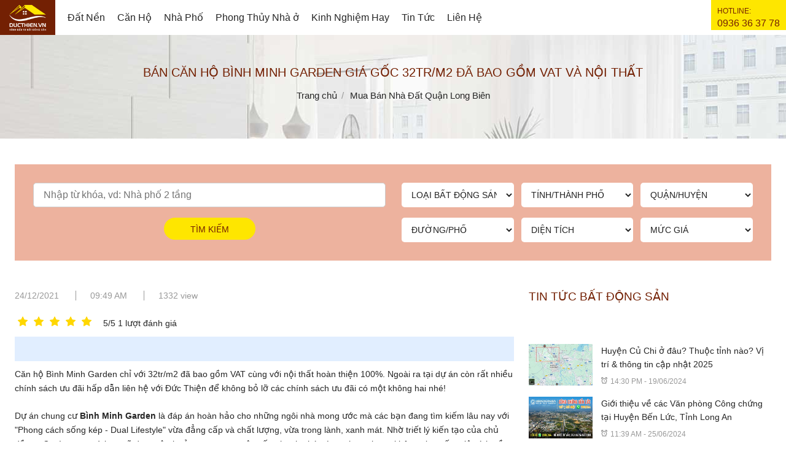

--- FILE ---
content_type: text/html; charset=UTF-8
request_url: https://ducthien.vn/binh-minh-garden.html
body_size: 99344
content:



<!DOCTYPE html>
<html lang="vi-vn">
<head>
<meta http-equiv="Content-Type" content="text/html; charset=utf-8" />
<meta name="content-language" content="vi-vn" />
<meta name="facebook-domain-verification" content="oqjmuxispn0hu1qjs0nxygd7n7548b" />
<link rel="canonical" href="https://ducthien.vn/binh-minh-garden.html" />
<link rel="alternate" href="https://ducthien.vn/binh-minh-garden.html" hreflang="vi-vn" />
<link rel="alternate" href="https://ducthien.vn/binh-minh-garden.html" hreflang="x-default" />

<meta name="google-site-verification" content="5AcW2Y4xQ-u6iFWFf3fPa1eJQGu1HG_3PX1d1mFaKNg" />
<title>Bán căn hộ Bình Minh Garden giá gốc 32tr/m2</title>
<meta name="description" content="Bán căn hộ Bình Minh Garden giá gốc 32tr/m2 - Ưu đãi hấp dẫn, pháp lý rõ ràng, đầy đủ nội thất có thể ở ngay." />
<meta name="keywords" content="Bình Minh Garden" /> 
<meta name="Author" content='Ducthien.vn ~ Bất động sản môi giới dịch vụ tư vấn khách hàng' />
<meta name="copyright" content="Ducthien" />
<meta property="og:type" content="website"/>
<meta property="og:title" content="Bán căn hộ Bình Minh Garden giá gốc 32tr/m2"/>
<meta property="og:description" content="Bán căn hộ Bình Minh Garden giá gốc 32tr/m2 - Ưu đãi hấp dẫn, pháp lý rõ ràng, đầy đủ nội thất có thể ở ngay."/>
<meta property="og:url" content="https://ducthien.vn/binh-minh-garden.html"/>
<meta property="og:image" content="https://ducthien.vn/upload/news/122021/binh-minh-garden.jpg"/>
<link rel="image_src" type="image/jpeg" href="https://ducthien.vn/upload/news/122021/binh-minh-garden.jpg"/>
<meta name="robots" content="index, follow" />
<meta name="viewport" content="width=device-width, initial-scale=1.0">
<link rel="shortcut icon" href="https://ducthien.vn/upload/medium/favicon.png" type="image/x-icon" />
<!--<link rel="stylesheet" href="{$path_url}/css/owl.carousel.css">
<link rel="stylesheet" href="{$path_url}/css/owl.theme.default.css">
<link rel="stylesheet" type="text/css" href="{$path_url}/css/style.css">
<link rel="stylesheet" type="text/css" href="{$path_url}/css/responsive.css">
<script src="{$path_url}/js/jquery-1.11.0.min.js"></script>-->

<style>.owl-carousel{display:none;width:100%;-webkit-tap-highlight-color:transparent;position:relative;z-index:1;}.owl-carousel .owl-stage{position:relative;-ms-touch-action:pan-Y;touch-action:manipulation;-moz-backface-visibility:hidden;}.owl-carousel .owl-stage:after{content:".";display:block;clear:both;visibility:hidden;line-height:0;height:0;}.owl-carousel .owl-stage-outer{position:relative;overflow:hidden;-webkit-transform:translate3d(0px,0px,0px);}.owl-carousel .owl-wrapper,.owl-carousel .owl-item{-webkit-backface-visibility:hidden;-moz-backface-visibility:hidden;-ms-backface-visibility:hidden;-webkit-transform:translate3d(0,0,0);-moz-transform:translate3d(0,0,0);-ms-transform:translate3d(0,0,0);}.owl-carousel .owl-item{position:relative;min-height:1px;float:left;-webkit-backface-visibility:hidden;-webkit-tap-highlight-color:transparent;-webkit-touch-callout:none;}.owl-carousel .owl-item img{display:block;width:100%;}.owl-carousel .owl-nav.disabled,.owl-carousel .owl-dots.disabled{display:none;}.owl-carousel .owl-nav .owl-prev,.owl-carousel .owl-nav .owl-next,.owl-carousel .owl-dot{cursor:pointer;-webkit-user-select:none;-khtml-user-select:none;-moz-user-select:none;-ms-user-select:none;user-select:none;}.owl-carousel .owl-nav button.owl-prev,.owl-carousel .owl-nav button.owl-next,.owl-carousel button.owl-dot{background:none;color:inherit;border:none;padding:0 !important;font:inherit;}.owl-carousel.owl-loaded{display:block;}.owl-carousel.owl-loading{opacity:0;display:block;}.owl-carousel.owl-hidden{opacity:0;}.owl-carousel.owl-refresh .owl-item{visibility:hidden;}.owl-carousel.owl-drag .owl-item{-ms-touch-action:pan-y;touch-action:pan-y;-webkit-user-select:none;-moz-user-select:none;-ms-user-select:none;user-select:none;}.owl-carousel.owl-grab{cursor:move;cursor:grab;}.owl-carousel.owl-rtl{direction:rtl;}.owl-carousel.owl-rtl .owl-item{float:right;}.no-js .owl-carousel{display:block;}.owl-carousel .animated{animation-duration:1000ms;animation-fill-mode:both;}.owl-carousel .owl-animated-in{z-index:0;}.owl-carousel .owl-animated-out{z-index:1;}.owl-carousel .fadeOut{animation-name:fadeOut;}@keyframes fadeOut{0%{opacity:1;}100%{opacity:0;}}.owl-height{transition:height 500ms ease-in-out;}.owl-carousel .owl-item{}.owl-carousel .owl-item .owl-lazy{opacity:0;transition:opacity 400ms ease;}.owl-carousel .owl-item .owl-lazy[src^=""],.owl-carousel .owl-item .owl-lazy:not([src]){max-height:0;}.owl-carousel .owl-item img.owl-lazy{transform-style:preserve-3d;}.owl-carousel .owl-video-wrapper{position:relative;height:100%;background:#000;}.owl-carousel .owl-video-play-icon{position:absolute;height:80px;width:80px;left:50%;top:50%;margin-left:-40px;margin-top:-40px;background:url("owl.video.play.png") no-repeat;cursor:pointer;z-index:1;-webkit-backface-visibility:hidden;transition:transform 100ms ease;}.owl-carousel .owl-video-play-icon:hover{-ms-transform:scale(1.3,1.3);transform:scale(1.3,1.3);}.owl-carousel .owl-video-playing .owl-video-tn,.owl-carousel .owl-video-playing .owl-video-play-icon{display:none;}.owl-carousel .owl-video-tn{opacity:0;height:100%;background-position:center center;background-repeat:no-repeat;background-size:contain;transition:opacity 400ms ease;}.owl-carousel .owl-video-frame{position:relative;z-index:1;height:100%;width:100%;}.owl-theme .owl-nav{margin-top:10px;text-align:center;-webkit-tap-highlight-color:transparent;}.owl-theme .owl-nav [class*='owl-']{color:#FFF;font-size:14px;margin:5px;padding:4px 7px;background:#D6D6D6;display:inline-block;cursor:pointer;border-radius:3px;}.owl-theme .owl-nav [class*='owl-']:hover{background:#869791;color:#FFF;text-decoration:none;}.owl-theme .owl-nav .disabled{opacity:0.5;cursor:default;}.owl-theme .owl-nav.disabled + .owl-dots{margin-top:2px;}.owl-theme .owl-dots{text-align:center;-webkit-tap-highlight-color:transparent;}.owl-theme .owl-dots .owl-dot{display:inline-block;zoom:1;*display:inline;}.owl-theme .owl-dots .owl-dot span{width:10px;height:10px;margin:5px 7px;background:#D6D6D6;display:block;-webkit-backface-visibility:visible;transition:opacity 200ms ease;border-radius:30px;}.owl-theme .owl-dots .owl-dot.active span,.owl-theme .owl-dots .owl-dot:hover span{background:#869791;}.h1home{position:absolute;left:-1000px;}.container{margin-right:auto;margin-left:auto;padding-left:24px;padding-right:24px;*zoom:1;}.containerSub{padding-left:0;padding-right:0;*zoom:1;}.container:before,.container:after{content:" ";display:table;line-height:0;}.container:before,.container:after{clear:both;}@media (min-width:1366px){.container{max-width:1304px;}}.container-fluid{margin-right:auto;margin-left:auto;padding-left:24px;padding-right:24px;*zoom:1;}.container-fluid:before,.container-fluid:after{content:" ";display:table;line-height:0;}.container-fluid:before,.container-fluid:after{clear:both;}.row{margin-left:-12px;margin-right:-12px;*zoom:1;}.row:before,.row:after{content:" ";display:table;line-height:0;}.row:before,.row:after{clear:both;}.col-super-xs-1,.col-xs-1,.col-sm-new-1,.col-sm-1,.col-md-1,.col-lg-1,.col-xl-1,.col-super-xs-2,.col-xs-2,.col-sm-new-2,.col-sm-2,.col-md-2,.col-lg-2,.col-xl-2,.col-super-xs-3,.col-xs-3,.col-sm-new-3,.col-sm-3,.col-md-3,.col-lg-3,.col-xl-3,.col-super-xs-4,.col-xs-4,.col-sm-new-4,.col-sm-4,.col-md-4,.col-lg-4,.col-xl-4,.col-super-xs-5,.col-xs-5,.col-sm-new-5,.col-sm-5,.col-md-5,.col-lg-5,.col-xl-5,.col-super-xs-6,.col-xs-6,.col-sm-new-6,.col-sm-6,.col-md-6,.col-lg-6,.col-xl-6,.col-super-xs-7,.col-xs-7,.col-sm-new-7,.col-sm-7,.col-md-7,.col-lg-7,.col-xl-7,.col-super-xs-8,.col-xs-8,.col-sm-new-8,.col-sm-8,.col-md-8,.col-lg-8,.col-xl-8,.col-super-xs-9,.col-xs-9,.col-sm-new-9,.col-sm-9,.col-md-9,.col-lg-9,.col-xl-9,.col-super-xs-10,.col-xs-10,.col-sm-new-10,.col-sm-10,.col-md-10,.col-lg-10,.col-xl-10,.col-super-xs-11,.col-xs-11,.col-sm-new-11,.col-sm-11,.col-md-11,.col-lg-11,.col-xl-11,.col-super-xs-12,.col-xs-12,.col-sm-new-12,.col-sm-12,.col-md-12,.col-lg-12,.col-xl-12{position:relative;min-height:1px;padding-left:12px;padding-right:12px;}.col-super-xs-1,.col-super-xs-2,.col-super-xs-3,.col-super-xs-4,.col-super-xs-5,.col-super-xs-6,.col-super-xs-7,.col-super-xs-8,.col-super-xs-9,.col-super-xs-10,.col-super-xs-11,.col-super-xs-12{float:left;}.col-super-xs-1{width:8.3333333333%;}.col-super-xs-2{width:16.6666666667%;}.col-super-xs-3{width:25%;}.col-super-xs-4{width:33.3333333333%;}.col-super-xs-5{width:41.6666666667%;}.col-super-xs-6{width:50%;}.col-super-xs-7{width:58.3333333333%;}.col-super-xs-8{width:66.6666666667%;}.col-super-xs-9{width:75%;}.col-super-xs-10{width:83.3333333333%;}.col-super-xs-11{width:91.6666666667%;}.col-super-xs-12{width:100%;}.col-super-xs-pull-0{right:auto;}.col-super-xs-pull-1{right:8.3333333333%;}.col-super-xs-pull-2{right:16.6666666667%;}.col-super-xs-pull-3{right:25%;}.col-super-xs-pull-4{right:33.3333333333%;}.col-super-xs-pull-5{right:41.6666666667%;}.col-super-xs-pull-6{right:50%;}.col-super-xs-pull-7{right:58.3333333333%;}.col-super-xs-pull-8{right:66.6666666667%;}.col-super-xs-pull-9{right:75%;}.col-super-xs-pull-10{right:83.3333333333%;}.col-super-xs-pull-11{right:91.6666666667%;}.col-super-xs-pull-12{right:100%;}.col-super-xs-push-0{left:auto;}.col-super-xs-push-1{left:8.3333333333%;}.col-super-xs-push-2{left:16.6666666667%;}.col-super-xs-push-3{left:25%;}.col-super-xs-push-4{left:33.3333333333%;}.col-super-xs-push-5{left:41.6666666667%;}.col-super-xs-push-6{left:50%;}.col-super-xs-push-7{left:58.3333333333%;}.col-super-xs-push-8{left:66.6666666667%;}.col-super-xs-push-9{left:75%;}.col-super-xs-push-10{left:83.3333333333%;}.col-super-xs-push-11{left:91.6666666667%;}.col-super-xs-push-12{left:100%;}.col-super-xs-offset-0{margin-left:0%;}.col-super-xs-offset-1{margin-left:8.3333333333%;}.col-super-xs-offset-2{margin-left:16.6666666667%;}.col-super-xs-offset-3{margin-left:25%;}.col-super-xs-offset-4{margin-left:33.3333333333%;}.col-super-xs-offset-5{margin-left:41.6666666667%;}.col-super-xs-offset-6{margin-left:50%;}.col-super-xs-offset-7{margin-left:58.3333333333%;}.col-super-xs-offset-8{margin-left:66.6666666667%;}.col-super-xs-offset-9{margin-left:75%;}.col-super-xs-offset-10{margin-left:83.3333333333%;}.col-super-xs-offset-11{margin-left:91.6666666667%;}.col-super-xs-offset-12{margin-left:100%;}@media (min-width:480px){.col-xs-1,.col-xs-2,.col-xs-3,.col-xs-4,.col-xs-5,.col-xs-6,.col-xs-7,.col-xs-8,.col-xs-9,.col-xs-10,.col-xs-11,.col-xs-12{float:left;}.col-xs-1{width:8.3333333333%;}.col-xs-2{width:16.6666666667%;}.col-xs-3{width:25%;}.col-xs-4{width:33.3333333333%;}.col-xs-5{width:41.6666666667%;}.col-xs-6{width:50%;}.col-xs-7{width:58.3333333333%;}.col-xs-8{width:66.6666666667%;}.col-xs-9{width:75%;}.col-xs-10{width:83.3333333333%;}.col-xs-11{width:91.6666666667%;}.col-xs-12{width:100%;}.col-xs-pull-0{right:auto;}.col-xs-pull-1{right:8.3333333333%;}.col-xs-pull-2{right:16.6666666667%;}.col-xs-pull-3{right:25%;}.col-xs-pull-4{right:33.3333333333%;}.col-xs-pull-5{right:41.6666666667%;}.col-xs-pull-6{right:50%;}.col-xs-pull-7{right:58.3333333333%;}.col-xs-pull-8{right:66.6666666667%;}.col-xs-pull-9{right:75%;}.col-xs-pull-10{right:83.3333333333%;}.col-xs-pull-11{right:91.6666666667%;}.col-xs-pull-12{right:100%;}.col-xs-push-0{left:auto;}.col-xs-push-1{left:8.3333333333%;}.col-xs-push-2{left:16.6666666667%;}.col-xs-push-3{left:25%;}.col-xs-push-4{left:33.3333333333%;}.col-xs-push-5{left:41.6666666667%;}.col-xs-push-6{left:50%;}.col-xs-push-7{left:58.3333333333%;}.col-xs-push-8{left:66.6666666667%;}.col-xs-push-9{left:75%;}.col-xs-push-10{left:83.3333333333%;}.col-xs-push-11{left:91.6666666667%;}.col-xs-push-12{left:100%;}.col-xs-offset-0{margin-left:0%;}.col-xs-offset-1{margin-left:8.3333333333%;}.col-xs-offset-2{margin-left:16.6666666667%;}.col-xs-offset-3{margin-left:25%;}.col-xs-offset-4{margin-left:33.3333333333%;}.col-xs-offset-5{margin-left:41.6666666667%;}.col-xs-offset-6{margin-left:50%;}.col-xs-offset-7{margin-left:58.3333333333%;}.col-xs-offset-8{margin-left:66.6666666667%;}.col-xs-offset-9{margin-left:75%;}.col-xs-offset-10{margin-left:83.3333333333%;}.col-xs-offset-11{margin-left:91.6666666667%;}.col-xs-offset-12{margin-left:100%;}}@media (min-width:640px){.col-sm-new-1,.col-sm-new-2,.col-sm-new-3,.col-sm-new-4,.col-sm-new-5,.col-sm-new-6,.col-sm-new-7,.col-sm-new-8,.col-sm-new-9,.col-sm-new-10,.col-sm-new-11,.col-sm-new-12{float:left;}.col-sm-new-1{width:8.3333333333%;}.col-sm-new-2{width:16.6666666667%;}.col-sm-new-3{width:25%;}.col-sm-new-4{width:33.3333333333%;}.col-sm-new-5{width:41.6666666667%;}.col-sm-new-6{width:50%;}.col-sm-new-7{width:58.3333333333%;}.col-sm-new-8{width:66.6666666667%;}.col-sm-new-9{width:75%;}.col-sm-new-10{width:83.3333333333%;}.col-sm-new-11{width:91.6666666667%;}.col-sm-new-12{width:100%;}.col-sm-new-pull-0{right:auto;}.col-sm-new-pull-1{right:8.3333333333%;}.col-sm-new-pull-2{right:16.6666666667%;}.col-sm-new-pull-3{right:25%;}.col-sm-new-pull-4{right:33.3333333333%;}.col-sm-new-pull-5{right:41.6666666667%;}.col-sm-new-pull-6{right:50%;}.col-sm-new-pull-7{right:58.3333333333%;}.col-sm-new-pull-8{right:66.6666666667%;}.col-sm-new-pull-9{right:75%;}.col-sm-new-pull-10{right:83.3333333333%;}.col-sm-new-pull-11{right:91.6666666667%;}.col-sm-new-pull-12{right:100%;}.col-sm-new-push-0{left:auto;}.col-sm-new-push-1{left:8.3333333333%;}.col-sm-new-push-2{left:16.6666666667%;}.col-sm-new-push-3{left:25%;}.col-sm-new-push-4{left:33.3333333333%;}.col-sm-new-push-5{left:41.6666666667%;}.col-sm-new-push-6{left:50%;}.col-sm-new-push-7{left:58.3333333333%;}.col-sm-new-push-8{left:66.6666666667%;}.col-sm-new-push-9{left:75%;}.col-sm-new-push-10{left:83.3333333333%;}.col-sm-new-push-11{left:91.6666666667%;}.col-sm-new-push-12{left:100%;}.col-sm-new-offset-0{margin-left:0%;}.col-sm-new-offset-1{margin-left:8.3333333333%;}.col-sm-new-offset-2{margin-left:16.6666666667%;}.col-sm-new-offset-3{margin-left:25%;}.col-sm-new-offset-4{margin-left:33.3333333333%;}.col-sm-new-offset-5{margin-left:41.6666666667%;}.col-sm-new-offset-6{margin-left:50%;}.col-sm-new-offset-7{margin-left:58.3333333333%;}.col-sm-new-offset-8{margin-left:66.6666666667%;}.col-sm-new-offset-9{margin-left:75%;}.col-sm-new-offset-10{margin-left:83.3333333333%;}.col-sm-new-offset-11{margin-left:91.6666666667%;}.col-sm-new-offset-12{margin-left:100%;}}@media (min-width:768px){.col-sm-1,.col-sm-2,.col-sm-3,.col-sm-4,.col-sm-5,.col-sm-6,.col-sm-7,.col-sm-8,.col-sm-9,.col-sm-10,.col-sm-11,.col-sm-12{float:left;}.col-sm-1{width:8.3333333333%;}.col-sm-2{width:16.6666666667%;}.col-sm-3{width:25%;}.col-sm-4{width:33.3333333333%;}.col-sm-5{width:41.6666666667%;}.col-sm-6{width:50%;}.col-sm-7{width:58.3333333333%;}.col-sm-8{width:66.6666666667%;}.col-sm-9{width:75%;}.col-sm-10{width:83.3333333333%;}.col-sm-11{width:91.6666666667%;}.col-sm-12{width:100%;}.col-sm-pull-0{right:auto;}.col-sm-pull-1{right:8.3333333333%;}.col-sm-pull-2{right:16.6666666667%;}.col-sm-pull-3{right:25%;}.col-sm-pull-4{right:33.3333333333%;}.col-sm-pull-5{right:41.6666666667%;}.col-sm-pull-6{right:50%;}.col-sm-pull-7{right:58.3333333333%;}.col-sm-pull-8{right:66.6666666667%;}.col-sm-pull-9{right:75%;}.col-sm-pull-10{right:83.3333333333%;}.col-sm-pull-11{right:91.6666666667%;}.col-sm-pull-12{right:100%;}.col-sm-push-0{left:auto;}.col-sm-push-1{left:8.3333333333%;}.col-sm-push-2{left:16.6666666667%;}.col-sm-push-3{left:25%;}.col-sm-push-4{left:33.3333333333%;}.col-sm-push-5{left:41.6666666667%;}.col-sm-push-6{left:50%;}.col-sm-push-7{left:58.3333333333%;}.col-sm-push-8{left:66.6666666667%;}.col-sm-push-9{left:75%;}.col-sm-push-10{left:83.3333333333%;}.col-sm-push-11{left:91.6666666667%;}.col-sm-push-12{left:100%;}.col-sm-offset-0{margin-left:0%;}.col-sm-offset-1{margin-left:8.3333333333%;}.col-sm-offset-2{margin-left:16.6666666667%;}.col-sm-offset-3{margin-left:25%;}.col-sm-offset-4{margin-left:33.3333333333%;}.col-sm-offset-5{margin-left:41.6666666667%;}.col-sm-offset-6{margin-left:50%;}.col-sm-offset-7{margin-left:58.3333333333%;}.col-sm-offset-8{margin-left:66.6666666667%;}.col-sm-offset-9{margin-left:75%;}.col-sm-offset-10{margin-left:83.3333333333%;}.col-sm-offset-11{margin-left:91.6666666667%;}.col-sm-offset-12{margin-left:100%;}}@media (min-width:1024px){.col-md-1,.col-md-2,.col-md-3,.col-md-4,.col-md-5,.col-md-6,.col-md-7,.col-md-8,.col-md-9,.col-md-10,.col-md-11,.col-md-12{float:left;}.col-md-1{width:8.3333333333%;}.col-md-2{width:16.6666666667%;}.col-md-3{width:25%;}.col-md-4{width:33.3333333333%;}.col-md-5{width:41.6666666667%;}.col-md-6{width:50%;}.col-md-7{width:58.3333333333%;}.col-md-8{width:66.6666666667%;}.col-md-9{width:75%;}.col-md-10{width:83.3333333333%;}.col-md-11{width:91.6666666667%;}.col-md-12{width:100%;}.col-md-pull-0{right:auto;}.col-md-pull-1{right:8.3333333333%;}.col-md-pull-2{right:16.6666666667%;}.col-md-pull-3{right:25%;}.col-md-pull-4{right:33.3333333333%;}.col-md-pull-5{right:41.6666666667%;}.col-md-pull-6{right:50%;}.col-md-pull-7{right:58.3333333333%;}.col-md-pull-8{right:66.6666666667%;}.col-md-pull-9{right:75%;}.col-md-pull-10{right:83.3333333333%;}.col-md-pull-11{right:91.6666666667%;}.col-md-pull-12{right:100%;}.col-md-push-0{left:auto;}.col-md-push-1{left:8.3333333333%;}.col-md-push-2{left:16.6666666667%;}.col-md-push-3{left:25%;}.col-md-push-4{left:33.3333333333%;}.col-md-push-5{left:41.6666666667%;}.col-md-push-6{left:50%;}.col-md-push-7{left:58.3333333333%;}.col-md-push-8{left:66.6666666667%;}.col-md-push-9{left:75%;}.col-md-push-10{left:83.3333333333%;}.col-md-push-11{left:91.6666666667%;}.col-md-push-12{left:100%;}.col-md-offset-0{margin-left:0%;}.col-md-offset-1{margin-left:8.3333333333%;}.col-md-offset-2{margin-left:16.6666666667%;}.col-md-offset-3{margin-left:25%;}.col-md-offset-4{margin-left:33.3333333333%;}.col-md-offset-5{margin-left:41.6666666667%;}.col-md-offset-6{margin-left:50%;}.col-md-offset-7{margin-left:58.3333333333%;}.col-md-offset-8{margin-left:66.6666666667%;}.col-md-offset-9{margin-left:75%;}.col-md-offset-10{margin-left:83.3333333333%;}.col-md-offset-11{margin-left:91.6666666667%;}.col-md-offset-12{margin-left:100%;}}@media (min-width:1280px){.col-lg-1,.col-lg-2,.col-lg-3,.col-lg-4,.col-lg-5,.col-lg-6,.col-lg-7,.col-lg-8,.col-lg-9,.col-lg-10,.col-lg-11,.col-lg-12{float:left;}.col-lg-1{width:8.3333333333%;}.col-lg-2{width:16.6666666667%;}.col-lg-3{width:25%;}.col-lg-4{width:33.3333333333%;}.col-lg-5{width:41.6666666667%;}.col-lg-6{width:50%;}.col-lg-7{width:58.3333333333%;}.col-lg-8{width:66.6666666667%;}.col-lg-9{width:75%;}.col-lg-10{width:83.3333333333%;}.col-lg-11{width:91.6666666667%;}.col-lg-12{width:100%;}.col-lg-pull-0{right:auto;}.col-lg-pull-1{right:8.3333333333%;}.col-lg-pull-2{right:16.6666666667%;}.col-lg-pull-3{right:25%;}.col-lg-pull-4{right:33.3333333333%;}.col-lg-pull-5{right:41.6666666667%;}.col-lg-pull-6{right:50%;}.col-lg-pull-7{right:58.3333333333%;}.col-lg-pull-8{right:66.6666666667%;}.col-lg-pull-9{right:75%;}.col-lg-pull-10{right:83.3333333333%;}.col-lg-pull-11{right:91.6666666667%;}.col-lg-pull-12{right:100%;}.col-lg-push-0{left:auto;}.col-lg-push-1{left:8.3333333333%;}.col-lg-push-2{left:16.6666666667%;}.col-lg-push-3{left:25%;}.col-lg-push-4{left:33.3333333333%;}.col-lg-push-5{left:41.6666666667%;}.col-lg-push-6{left:50%;}.col-lg-push-7{left:58.3333333333%;}.col-lg-push-8{left:66.6666666667%;}.col-lg-push-9{left:75%;}.col-lg-push-10{left:83.3333333333%;}.col-lg-push-11{left:91.6666666667%;}.col-lg-push-12{left:100%;}.col-lg-offset-0{margin-left:0%;}.col-lg-offset-1{margin-left:8.3333333333%;}.col-lg-offset-2{margin-left:16.6666666667%;}.col-lg-offset-3{margin-left:25%;}.col-lg-offset-4{margin-left:33.3333333333%;}.col-lg-offset-5{margin-left:41.6666666667%;}.col-lg-offset-6{margin-left:50%;}.col-lg-offset-7{margin-left:58.3333333333%;}.col-lg-offset-8{margin-left:66.6666666667%;}.col-lg-offset-9{margin-left:75%;}.col-lg-offset-10{margin-left:83.3333333333%;}.col-lg-offset-11{margin-left:91.6666666667%;}.col-lg-offset-12{margin-left:100%;}}@media (min-width:1920px){.col-xl-1,.col-xl-2,.col-xl-3,.col-xl-4,.col-xl-5,.col-xl-6,.col-xl-7,.col-xl-8,.col-xl-9,.col-xl-10,.col-xl-11,.col-xl-12{float:left;}.col-xl-1{width:8.3333333333%;}.col-xl-2{width:16.6666666667%;}.col-xl-3{width:25%;}.col-xl-4{width:33.3333333333%;}.col-xl-5{width:41.6666666667%;}.col-xl-6{width:50%;}.col-xl-7{width:58.3333333333%;}.col-xl-8{width:66.6666666667%;}.col-xl-9{width:75%;}.col-xl-10{width:83.3333333333%;}.col-xl-11{width:91.6666666667%;}.col-xl-12{width:100%;}.col-xl-pull-0{right:auto;}.col-xl-pull-1{right:8.3333333333%;}.col-xl-pull-2{right:16.6666666667%;}.col-xl-pull-3{right:25%;}.col-xl-pull-4{right:33.3333333333%;}.col-xl-pull-5{right:41.6666666667%;}.col-xl-pull-6{right:50%;}.col-xl-pull-7{right:58.3333333333%;}.col-xl-pull-8{right:66.6666666667%;}.col-xl-pull-9{right:75%;}.col-xl-pull-10{right:83.3333333333%;}.col-xl-pull-11{right:91.6666666667%;}.col-xl-pull-12{right:100%;}.col-xl-push-0{left:auto;}.col-xl-push-1{left:8.3333333333%;}.col-xl-push-2{left:16.6666666667%;}.col-xl-push-3{left:25%;}.col-xl-push-4{left:33.3333333333%;}.col-xl-push-5{left:41.6666666667%;}.col-xl-push-6{left:50%;}.col-xl-push-7{left:58.3333333333%;}.col-xl-push-8{left:66.6666666667%;}.col-xl-push-9{left:75%;}.col-xl-push-10{left:83.3333333333%;}.col-xl-push-11{left:91.6666666667%;}.col-xl-push-12{left:100%;}.col-xl-offset-0{margin-left:0%;}.col-xl-offset-1{margin-left:8.3333333333%;}.col-xl-offset-2{margin-left:16.6666666667%;}.col-xl-offset-3{margin-left:25%;}.col-xl-offset-4{margin-left:33.3333333333%;}.col-xl-offset-5{margin-left:41.6666666667%;}.col-xl-offset-6{margin-left:50%;}.col-xl-offset-7{margin-left:58.3333333333%;}.col-xl-offset-8{margin-left:66.6666666667%;}.col-xl-offset-9{margin-left:75%;}.col-xl-offset-10{margin-left:83.3333333333%;}.col-xl-offset-11{margin-left:91.6666666667%;}.col-xl-offset-12{margin-left:100%;}}html,body,div,span,applet,object,iframe,h1,h2,h3,h4,h5,h6,p,blockquote,pre,a,abbr,acronym,address,big,cite,code,del,dfn,em,img,ins,kbd,q,s,samp,small,strike,strong,sub,sup,tt,var,b,u,i,center,dl,dt,dd,ol,ul,li,fieldset,form,label,legend,table,caption,tbody,tfoot,thead,tr,th,td,article,aside,canvas,details,embed,figure,figcaption,footer,header,hgroup,menu,nav,output,ruby,section,summary,time,mark,audio,video{margin:0;padding:0;border:0;vertical-align:baseline;}:focus{outline:0;}article,aside,details,figcaption,figure,footer,header,hgroup,menu,nav,section{display:block;}body{line-height:1;}ol,ul{list-style:none;}blockquote,q{quotes:none;}blockquote:before,blockquote:after,q:before,q:after{content:'';content:none;}table{border-collapse:collapse;border-spacing:0;}input[type=search]::-webkit-search-cancel-button,input[type=search]::-webkit-search-decoration,input[type=search]::-webkit-search-results-button,input[type=search]::-webkit-search-results-decoration{-webkit-appearance:none;-moz-appearance:none;}input[type=search]{-webkit-appearance:none;-moz-appearance:none;-webkit-box-sizing:content-box;-moz-box-sizing:content-box;box-sizing:content-box;}textarea{overflow:auto;vertical-align:top;resize:vertical;}audio,canvas,video{display:inline-block;*display:inline;*zoom:1;max-width:100%;}audio:not([controls]){display:none;height:0;}[hidden]{display:none;}html{font-size:100%;-webkit-text-size-adjust:100%;-ms-text-size-adjust:100%;}a:focus{outline:thin dotted;}a:active,a:hover{outline:0;}img{border:0;-ms-interpolation-mode:bicubic;}figure{margin:0;}form{margin:0;}fieldset{border:1px solid #c0c0c0;margin:0 2px;padding:0.35em 0.625em 0.75em;}legend{border:0;padding:0;white-space:normal;*margin-left:-7px;}button,input,select,textarea{font-size:100%;margin:0;vertical-align:baseline;*vertical-align:middle;}button,input{line-height:normal;}button,select{text-transform:none;}button,html input[type="button"],input[type="reset"],input[type="submit"]{-webkit-appearance:button;cursor:pointer;*overflow:visible;}button[disabled],html input[disabled]{cursor:default;}input[type="checkbox"],input[type="radio"]{box-sizing:border-box;padding:0;*height:13px;*width:13px;}input[type="search"]{-webkit-appearance:textfield;-moz-box-sizing:content-box;-webkit-box-sizing:content-box;box-sizing:content-box;}input[type="search"]::-webkit-search-cancel-button,input[type="search"]::-webkit-search-decoration{-webkit-appearance:none;}button::-moz-focus-inner,input::-moz-focus-inner{border:0;padding:0;}textarea{overflow:auto;vertical-align:top;}table{border-collapse:collapse;border-spacing:0;}html,button,input,select,textarea{color:#222;}::-moz-selection{background:#b3d4fc;text-shadow:none;}::selection{background:#b3d4fc;text-shadow:none;}img{vertical-align:middle;max-width:100%;}fieldset{border:0;margin:0;padding:0;}textarea{resize:vertical;}.chromeframe{margin:0.2em 0;background:#ccc;color:#000;padding:0.2em 0;}html,body{max-width:100%;overflow-x:hidden;}body{background-color:#ffffff;font-family:"UTMAvo",sans-serif;font-size:14px;color:#262626;line-height:22px;}*{box-sizing:border-box;}.clear{clear:both;margin:0;padding:0;}h1,h2,h3{font-weight:normal;}ul{margin:0;padding:0;list-style:none;}ul li{list-style:none;}strong,b{font-family:"UTMAvoBold",sans-serif;}a{text-decoration:none;color:#262626;}a:hover{color:#732003;}.text_left{text-align:left;}.text_right{text-align:right;}.text_center{text-align:center;}.expand{width:100%;}.icon{display:inline-block;vertical-align:middle;}.icon.icon_arrow_line_black{background:url(/artseed/icon_arrow_line_black.png) no-repeat;width:11px;height:10px;}.tf{height:40px;background-color:#ffffff;border-radius:5px;border:none;padding:0 12px;font-family:"UTMAvo",sans-serif;font-size:16px;border:1px solid #ccc;}.tf.gray{background-color:#eeeeee;border-radius:0;}.ta{height:260px;background-color:#ffffff;border-radius:5px;border:none;padding:8px 12px;font-family:"UTMAvo",sans-serif;font-size:14px;line-height:22px;border:1px solid #ccc;}.ta.gray{background-color:#eeeeee;border-radius:0;}.langpageContact{height:60px;}.checkbox{display:block;position:relative;padding-left:35px;cursor:pointer;font-size:14px;-webkit-user-select:none;-moz-user-select:none;-ms-user-select:none;user-select:none;line-height:30px;text-align:left;}.checkbox input{position:absolute;opacity:0;cursor:pointer;height:0;width:0;}.checkmark{position:absolute;top:0;left:0;height:25px;width:25px;background-color:#eee;}.checkbox:hover input ~ .checkmark{background-color:#ccc;}.checkbox input:checked ~ .checkmark{background-color:#2196F3;}.checkmark:after{content:"";position:absolute;display:none;}.checkbox input:checked ~ .checkmark:after{display:block;}.checkbox .checkmark:after{left:9px;top:5px;width:5px;height:10px;border:solid white;border-width:0 3px 3px 0;-webkit-transform:rotate(45deg);-ms-transform:rotate(45deg);transform:rotate(45deg);}.select{height:40px;background-color:#ffffff;border-radius:5px;border:none;padding:0 12px;font-size:14px;}.btn{border:none;display:inline-block;vertical-align:middle;}.btn.btn_primary{padding:0 43px;height:36px;line-height:38px;background-color:#fee600;font-size:14px;color:#732003;border-radius:18px;margin:0 auto;}.btn.btn_primary:hover{color:#fee600;}.btn.btn_readdetail{padding:0 43px;height:36px;line-height:38px;background-color:#fee600;font-family:"UTMAvoBold",sans-serif;font-size:14px;color:#732003;border-radius:18px;}.btn.btn_readdetail:hover{color:#fee600;}.btn.btn_readmore{padding:0 15px 0 18px;height:36px;line-height:38px;background-color:#edd8d0;font-size:14px;color:#262626;border-radius:18px;}.btn.btn_readmore:hover{color:#732003;}.btn.btn_readmore .icon{margin-left:3px;}.btn.btn_receive{background-color:#732003;font-family:"UTMAvoBold",sans-serif;font-size:14px;color:#fee600;text-transform:uppercase;height:40px;line-height:44px;text-align:center;border-radius:5px;}.btn.btn_receive:hover{color:#ffffff;}.tbl{border-top:solid 1px #dac8c2;border-left:solid 1px #dac8c2;}.tbl tr td{padding:15px 18px;line-height:22px;border-bottom:solid 1px #dac8c2;border-right:solid 1px #dac8c2;}.tbl tr:nth-child(2n){background-color:#edd8d0;}.vote{text-align:center;line-height:20px;}.vote .vote_star{background:url(/artseed/star.png) no-repeat;width:20px;height:18px;display:inline-block;cursor:pointer;}.vote .vote_star.active{background:url(/artseed/star_active.png) no-repeat;}.mobile_menu{width:30px;height:30px;overflow:hidden;position:absolute;top:15px;right:15px;cursor:pointer;display:none;z-index:10;}.mobile_menu span{background-color:#222;display:block;height:5px;margin-bottom:5px;}.logo{float:left;text-align:center;padding-top:8px;background-color:#732003;width:324px;height:57px;}.logo img{width:60px;height:42px;}.head_right{height:auto;float:right;background-color:#fee600;}.lang{padding:10px 0 0 12px;float:left;margin-right:10px;}.lang .flag{width:57px;height:35px;float:left;}.lang .flag.en{background:url(/artseed/en.png) no-repeat;background-size:100% auto;display:block;margin-right:5px;margin-bottom:12px;}.lang .flag.vi{background:url(/artseed/vi.png) no-repeat;background-size:100% auto;display:block;}.top_hotline{font-size:12px;color:#732003;padding-top:8px;line-height:20px;position:relative;padding:8px 10px 0;overflow:hidden;}.top_hotline span{font-size:16px;font-family:"UTMAvoBold",sans-serif;}.topmenu{height:57px;margin-left:324px;margin-right:410px;line-height:56px;}.topmenu .close_btn{display:none;}.topmenu ul{height:24px;display:inline-block;vertical-align:middle;}.topmenu ul li{float:left;margin-left:20px;}.topmenu ul li h2{font-size:16px;}.topmenu ul li h2 a{color:#262626;line-height:24px;border-bottom:solid 2px transparent;display:block;}.topmenu ul li h2 a:hover,.topmenu ul li h2 a.active{font-weight:bold;color:#732003;border-color:#732003;}.login_btn{width:132px;text-align:center;height:36px;line-height:40px;font-size:16px;color:#ffffff;background-color:#732003;border-radius:18px;position:absolute;top:10px;right:12px;}.login_btn.show_pc{display:block;}.login_btn.show_sm{display:none;}.login_btn:hover{color:#fee600;}.banner{margin-bottom:10px;clear:both;height:435px;overflow:hidden;}.owl-carousel .owl-item img{height:415px;}.banner .banner_slide_img{background-repeat:no-repeat;background-position:top center;background-size:cover;width:100%;height:408px;}.banner .banner_text{width:740px;height:740px;margin:-166px auto 0 auto;background-color:rgba(255,255,255,0.54);border:solid 60px rgba(255,255,255,0.26);border-radius:50%;text-align:center;}.banner .banner_title{font-family:"UTMAvoBold",sans-serif;font-size:51px;color:#732003;text-transform:uppercase;text-align:center;margin-top:200px;margin-bottom:10px;line-height:65px;}.banner .banner_price{font-family:"UTMAvoBold",sans-serif;font-size:39px;color:#fee600;text-transform:uppercase;height:58px;line-height:62px;padding:0 12px;background-color:#732003;display:inline-block;vertical-align:middle;}.banner_child{height:169px;margin-bottom:42px;text-align:center;padding-top:50px;overflow:hidden;}.page_title{font-family:"UTMAvoBold",sans-serif;font-size:20px;color:#732003;text-transform:uppercase;margin-bottom:16px;}.breadcrumb{font-size:15px;color:#999999;text-align:center;padding-right:16px;}.breadcrumb li{display:inline-block;padding-left:16px;position:relative;}.breadcrumb li:after{content:"/";position:absolute;left:2px;top:0;}.breadcrumb li:first-child:after{display:none;}@media (max-width:1024px){.header{position:relative;}.mobile_menu{display:block;}.logo{width:35%;padding-left:90px;}.head_right{width:65%;}.login_btn.show_pc{}.login_btn.show_sm{display:none;}.topmenu{margin-top:0;margin-left:0;margin-right:0;}.topmenu .close_btn{display:block;position:absolute;top:20px;cursor:pointer;font-family:"UTMAvoBold",sans-serif;font-size:16px;color:#ffffff;}.topmenu ul{padding-top:80px;background-color:#732003;position:fixed;top:0;right:0;bottom:0;left:0;width:85vw;height:100%;z-index:2;display:none;}.topmenu ul.show{display:block;}.topmenu ul li{float:none;}.topmenu ul li h2 a{color:#ffffff;}.topmenu ul li h2 a:hover,.topmenu ul li h2 a.active{font-weight:bold;color:#fee600;border-color:#fee600;}}@media (max-width:480px){.logo{width:100%;padding-left:0;}.head_right{width:100%;}.banner .banner_text{width:100%;background-color:transparent;border:none;}.banner .banner_price{font-size:20px;}.project_detail .project_detail_payment_method .project_detail_payment_method_content.icon_payment_card,.project_detail .project_detail_payment_method .project_detail_payment_method_content.icon_payment_cash{background:none !important;}.project_detail .project_detail_payment_method .project_detail_payment_method_content.icon_payment_card ul,.project_detail .project_detail_payment_method .project_detail_payment_method_content.icon_payment_cash ul{margin-top:20px;}.project_detail .project_detail_payment_method .project_detail_payment_method_percent{top:25px !important;}.project_detail .project_detail_payment_method{min-height:auto !important;}.project_detail .project_detail_payment_method{padding:39px 20px 0 !important;min-height:auto !important;}.project_detail .project_detail_overview{margin-bottom:5px !important;}}.content .tag_list{margin-bottom:24px;overflow:hidden;}.content .tag_list .tag{float:left;background-color:#f7f7f6;font-size:14px;color:#732003;height:36px;line-height:40px;padding:0 23px;margin-right:9px;margin-bottom:9px;}.content .ads{margin-bottom:24px;}.content .ads img{width:100%;height:auto;}.client_comment{margin-bottom:20px;}.client_comment .client_comment_item{background-color:#f7f7f6;padding:36px;text-align:center;line-height:22px;margin-bottom:24px;}.client_comment .client_comment_item .client_comment_text{font-size:14px;color:#262626;line-height:22px;margin-top:10px;margin-bottom:20px;}.client_comment .client_comment_item .client_comment_ava{width:100px;height:100px;border-radius:50%;margin:0 auto 20px auto;}.client_comment .client_comment_item .client_comment_ava img{width:100%;height:100%;border-radius:50%;}.client_comment .client_comment_item .client_comment_name{font-family:"UTMAvoBold",sans-serif;font-size:24px;color:#732003;margin-bottom:8px;}.client_comment .client_comment_item .client_comment_work{font-size:14px;color:#732003;}.filter .filter_form{background-color:#edb29e;padding:30px 30px 13px 30px;margin-bottom:38px;overflow:hidden;}.filter .filter_left{text-align:center;line-height:40px;}.filter .filter_tf{margin-bottom:17px;}.filter .filter_right{margin-left:-10px;}.filter .filter_select{width:33.33%;float:left;padding-left:12px;margin-bottom:17px;}.filter .filter_select select{text-transform:uppercase;}.filter .filter_btn{text-transform:uppercase;margin-bottom:10px;}@media (max-width:480px){.filter .filter_select{width:100%;}}.section{clear:both;}.section .section_title{font-family:"UTMAvoBold",sans-serif;font-size:32px;color:#732003;text-align:center;text-transform:uppercase;margin:30px 0;line-height:45px;}.section .section_title a{color:#732003;}.section .section_title a:hover{color:#222;}.section .section_short{font-size:14px;color:#262626;line-height:22px;text-align:center;padding:0 100px;margin-bottom:20px;}@media (max-width:1024px){.section .section_short{padding:0;text-align:justify;}}.reg_info{background:url(/artseed/reg_info_bg.jpg) no-repeat bottom center;background-size:cover;padding:42px 26px 36px 26px;overflow:hidden;margin-bottom:25px;}.reg_info .reg_info_text{font-family:"UTMAvoBold",sans-serif;font-size:24px;color:#732003;line-height:30px;text-align:center;text-transform:uppercase;}.reg_info .reg_info_tf{padding-left:14px;width:30%;float:left;}.reg_info .reg_info_tf:first-child{width:50%;}.reg_info .reg_info_btn{padding-left:14px;width:20%;float:left;}.home_list_estate{margin-bottom:32px;}.home_list_estate .home_list_estate_title{font-family:"UTMAvoBold",sans-serif;font-size:18px;color:#732003;text-transform:uppercase;text-align:center;}.home_list_estate .home_list_estate_title a{color:#732003;}.home_list_estate .home_list_estate_title a:hover{color:#222;}.home_list_estate .home_list_estate_text{font-size:14px;color:#262626;}.home_list_estate .home_list_estate_price{font-family:"UTMAvoBold",sans-serif;font-size:14px;color:#732003;text-align:center;}.estate_hot .estate_hot_item{background-repeat:no-repeat;background-position:top center;background-size:cover;height:280px;position:relative;margin-bottom:23px;line-height:22px;text-align:center;overflow:hidden;padding:58px 30px 0 30px;}.estate_hot .estate_hot_mask{background:url(/artseed/estate_hot_mask.png) repeat-x bottom center;position:absolute;top:0;left:0;width:100%;height:100%;z-index:1;}.estate_hot .estate_hot_content{position:relative;z-index:2;}.estate_hot .estate_hot_label{background-color:#732003;padding:0 50px;margin-bottom:9px;height:33px;line-height:37px;font-size:14px;font-family:"UTMAvoBold",sans-serif;color:#ffffff;border-radius:16px;text-transform:uppercase;display:inline-block;vertical-align:middle;}.estate_hot .estate_hot_title{font-size:24px;font-family:"UTMAvoBold",sans-serif;color:#ffffff;line-height:39px;text-transform:uppercase;}.estate_hot .estate_hot_short{font-size:14px;color:#ffffff;line-height:22px;margin-bottom:16px;}.estate_hot .estate_hot_btn{min-width:153px;padding:0 12px;height:36px;line-height:40px;background-color:#fee600;border-radius:18px;font-size:14px;font-family:"UTMAvoBold",sans-serif;color:#732003;text-transform:uppercase;text-align:center;display:inline-block;vertical-align:middle;}.estate_hot .estate_hot_form{background-color:#fee600;border:solid 1px #fecb00;padding:24px;height:280px;overflow:hidden;line-height:22px;text-align:center;margin-bottom:23px;}.estate_hot .estate_hot_form .estate_hot_form_title{font-family:"UTMAvoBold",sans-serif;font-size:14px;color:#732003;line-height:22px;text-align:center;margin-bottom:15px;text-transform:uppercase;}.estate_hot .estate_hot_form .estate_hot_form_content{margin-left:-12px;margin-right:-12px;}.estate_hot .estate_hot_form .estate_hot_form_tf{margin-bottom:19px;padding-left:12px;padding-right:12px;width:50%;float:left;}.estate_hot .estate_hot_form .estate_hot_form_btn{background-color:#732003;font-family:"UTMAvoBold",sans-serif;font-size:14px;color:#ffffff;padding:0 20px;height:36px;line-height:40px;display:inline-block;vertical-align:middle;margin-top:17px;border-radius:18px;text-transform:uppercase;}.estate_hot .estate_hot_form .estate_hot_form_btn:hover{color:#fee600;}.home_news{overflow:hidden;}.home_news .home_news_title{font-family:"UTMAvoBold",sans-serif;font-size:19px;color:#732003;text-transform:uppercase;margin-bottom:14px;line-height:42px;height:84px;overflow:hidden;}.home_news .home_news_title a{color:#732003;}.home_news .home_news_title a:hover{color:#fee600;}.home_news .home_news_list{padding-right:10px;overflow:hidden;}.home_news .home_news_item{overflow:hidden;margin-bottom:17px;}.home_news .home_news_img{width:104px;height:69px;float:left;overflow:hidden;}.home_news .home_news_img img{width:100%;height:auto;}.home_news .home_news_right{width:calc(100% - 118px);margin-left:118px;}.home_news .home_news_name{font-family:"UTMAvoBold",sans-serif;font-size:14px;line-height:22px;margin-bottom:6px;}.home_news .home_news_date{background:url(/artseed/icon_date.png) no-repeat left;font-size:12px;color:#999999;padding-left:15px;height:18px;line-height:22px;}.home_news .home_news_btn{text-align:center;margin-top:11px;margin-bottom:30px;}.partner{margin-bottom:10px;}.partner .owl-carousel .owl-dots{display:none;}@media (max-width:1024px){.home_list_estate table{margin-bottom:24px;}}@media (max-width:480px){.reg_info .reg_info_tf{margin-top:12px;margin-bottom:12px;}.reg_info .reg_info_tf:first-child,.reg_info .reg_info_tf:nth-child(2){width:100%;}.reg_info .reg_info_btn{width:100%;margin-top:12px;margin-bottom:12px;}.estate_hot .estate_hot_item,.estate_hot .estate_hot_form{height:auto;padding-bottom:30px;}}.project{margin-bottom:20px;}.project .project_item{margin-bottom:23px;background-repeat:no-repeat;background-position:center;background-size:cover;height:353px;position:relative;}.project .project_item:hover .project_item_mask{background:url(/artseed/project_item_mask_hover.png) repeat-x bottom center;}.project .project_item img{max-width:100%;height:auto;display:block;}.project .project_item_mask{position:absolute;top:0;left:0;width:100%;height:100%;background:url(/artseed/project_item_mask.png) repeat-x bottom center;}.project .project_content{position:absolute;top:auto;bottom:0;left:0;padding:16px 21px;}.project .project_title{font-size:14px;font-family:"UTMAvoBold",sans-serif;text-transform:uppercase;line-height:22px;-webkit-line-clamp:2;-webkit-box-orient:vertical;text-overflow:ellipsis;display:-webkit-box;overflow:hidden;margin:10px 0;}.project .project_title a{color:#ffffff;}.project .project_info{overflow:hidden;margin-bottom:12px;}.project .project_price{background-color:#fee600;border-top:solid 1px #fef066;border-bottom:solid 1px #fef066;height:22px;line-height:26px;padding:0 8px;float:left;position:relative;font-size:14px;font-family:"UTMAvoBold",sans-serif;font-weight:bold;color:#732003;}.project .project_price:after{content:" ";position:absolute;width:0;height:0;top:0;right:-11px;border-top:solid 11px transparent;border-bottom:solid 11px transparent;border-left:solid 11px #fee600;}.project .project_area{background:url(/artseed/icon_area_white.png) no-repeat left;padding-left:17px;font-size:14px;color:#999999;color:#ffffff;height:18px;line-height:22px;float:right;}.project .project_local{background:url(/artseed/icon_local_white.png) no-repeat left;padding-left:15px;font-size:14px;color:#999999;color:#ffffff;line-height:22px;}.project .project_foot{line-height:22px;text-align:center;margin-top:35px;}.home_project_slide{margin-top:0;height:415px;overflow:hidden;}.project.home_project .project_paging{margin-bottom:8px;float:right;}.project.home_project .project_paging .project_paging_arrow{width:22px;height:22px;border:solid 1px #e1e1e1;border-radius:2px;float:left;display:block;cursor:pointer;}.project.home_project .project_paging .project_paging_arrow.prev{background:url(/artseed/icon_arrow_left_gray.png) no-repeat center;}.project.home_project .project_paging .project_paging_arrow.next{background:url(/artseed/icon_arrow_right_gray.png) no-repeat center;}.project.home_project .project_paging .project_paging_num{width:22px;height:22px;line-height:28px;text-align:center;float:left;font-family:"UTMAvoBold",sans-serif;color:#262626;display:block;cursor:pointer;}.project.home_project .project_item{margin-bottom:16px;}.project.home_project .project_img{height:230px;display:block;margin-bottom:12px;}.project.home_project .project_img img{height:100%;}.project.home_project .project_title a{color:#262626;}.project.home_project .project_area{background:url(/artseed/icon_area.png) no-repeat left;color:#999999;}.project.home_project .project_local{background:url(/artseed/icon_local.png) no-repeat left top;color:#999999;}.project.home_project .project_short{color:#aaaaaa;}.project_item_slide .owl-carousel{padding-top:30px;}.project_item_slide .owl-carousel .owl-nav{position:absolute;top:0;right:0;margin-top:0;}.project_item_slide .owl-carousel .owl-nav .owl-prev{width:22px;height:22px;border:solid 1px #e1e1e1;border-radius:2px;float:left;display:block;cursor:pointer;margin:0 5px 0 0;background:url(/artseed/icon_arrow_left_gray.png) no-repeat center;}.project_item_slide .owl-carousel .owl-nav .owl-prev span{display:none;}.project_item_slide .owl-carousel .owl-nav .owl-next{width:22px;height:22px;border:solid 1px #e1e1e1;border-radius:2px;float:left;display:block;cursor:pointer;margin:0;background:url(/artseed/icon_arrow_right_gray.png) no-repeat center;}.project_item_slide .owl-carousel .owl-nav .owl-next span{display:none;}.project_item_slide .owl-carousel .owl-dots{display:none;}.project_top{width:100%;height:auto;margin-bottom:24px;}.project_top img{width:100%;height:auto;}.project_detail .project_detail_title{font-family:"UTMAvoBold",sans-serif;font-size:34px;color:#732003;text-transform:uppercase;line-height:61px;margin-top:20px;margin-bottom:22px;position:relative;}.project_detail .project_detail_title:after{content:" ";position:absolute;bottom:0;left:0;width:88px;height:4px;background-color:#732003;}.project_detail .project_detail_overview{margin-bottom:54px;overflow:hidden;}.project_detail h3,.project_detail .project_titlelangpage{font-family:"UTMAvoBold",sans-serif;font-size:18px;color:#25529c;text-transform:uppercase;margin-top:10px;margin-bottom:10px;line-height:30px;}.project_detail p{font-size:18px;color:#262626;line-height:31px;margin-bottom:12px;}.project_detail .project_detail_info ul li{background:url(/artseed/star_active.png) no-repeat left 2px;margin-bottom:16px;font-size:18px;color:#262626;padding-left:28px;line-height:28px;}.project_detail .project_detail_map{margin-bottom:20px;}.project_detail .project_detail_utility{overflow:hidden;margin-bottom:24px;}.project_detail .project_detail_utility .project_detail_utility_img{width:182px;height:182px;border:solid 1px #732003;border-radius:50%;padding:10px;float:left;}.project_detail .project_detail_utility .project_detail_utility_img img{width:100%;height:100%;border-radius:50%;}.project_detail .project_detail_utility .project_detail_utility_text{margin-left:208px;}.project_detail .project_detail_hatang_img{padding:10px;background-color:#e1e1e1;}.project_detail .project_detail_hatang_img img{width:100%;height:auto;}.project_detail_policy table{width:100%;}.project_detail .project_detail_policy table tr:first-child td{border:none;background:url(/artseed/icon_circle_check.png) no-repeat left;line-height:35px;font-family:"UTMAvoBold",sans-serif;font-size:18px;color:#25529c;padding-left:45px;}.project_detail .project_detail_policy table tr td{padding:22px 37px;line-height:30px;font-size:18px;color:#262626;border:solid 1px #e1e1e1;}.project_detail .project_detail_policy .project_detail_policy_label{background:url(/artseed/icon_circle_check.png) no-repeat left;padding-left:45px;line-height:35px;font-family:"UTMAvoBold",sans-serif;font-size:18px;color:#25529c;}.project_detail .project_detail_payment_method{padding:39px;border:solid 1px #e1e1e1;border-radius:15px;min-height:210px;}.project_detail .project_detail_payment_method .project_detail_payment_method_content{padding-left:118px;}.project_detail .project_detail_payment_method .project_detail_payment_method_content.icon_payment_card{background:url(/artseed/icon_payment_card.png) no-repeat left;min-height:100px;}.project_detail .project_detail_payment_method .project_detail_payment_method_content.icon_payment_cash{background:url(/artseed/icon_payment_cash.png) no-repeat left;min-height:130px;}.project_detail .project_detail_payment_method .project_detail_payment_method_percent{font-family:"UTMAvoBold",sans-serif;font-size:26px;color:#ff6000;line-height:42px;text-transform:capitalize;}.project_detail .project_detail_support{margin-bottom:20px;overflow:hidden;line-height:33px;}.project_detail .project_detail_support .icon{width:33px;height:33px;margin-right:5px;border:solid 1px #732003;border-radius:50%;line-height:37px;font-size:18px;color:#732003;text-align:center;display:inline-block;vertical-align:middle;}.project_detail .project_detail_support .text{font-size:18px;color:#262626;height:33px;line-height:37px;display:inline-block;vertical-align:middle;}@media (max-width:1024px){.project_detail .project_detail_title{font-size:20px;}.project_detail img{width:100%;margin-bottom:12px;}.project_detail .project_detail_hatang_img{margin-bottom:12px;}.project_detail .project_detail_hatang_img img{margin-bottom:0;}.project_detail .project_detail_payment_method{margin-bottom:24px;}.project_detail .project_detail_policy table tr td{width:50%;}.project_detail .project_detail_utility .project_detail_utility_img{float:none;margin:0 auto;}.project_detail .project_detail_utility .project_detail_utility_text{width:100%;margin-left:0;text-align:center;}}.news .news_item{margin-bottom:24px;}.news .news_img{width:100%;height:264px;display:block;margin-bottom:10px;}.news .news_img img{width:100%;height:auto;}.news .product_img img{max-width:100%;height:auto;}.news .news_title{font-family:"UTMAvoBold",sans-serif;font-size:16px;line-height:26px;height:54px;overflow:hidden;}.news .news_info{margin:8px 0;font-size:14px;color:#999999;}.news .news_info span{padding:0 23px;border-left:solid 1px #999999;}.news .news_info span:first-child{padding-left:0;border-left:none;}.news .news_info a{color:#732003;padding-left:23px;border-left:solid 1px #999999;line-height:16px;}.news .news_info a:hover{color:#fee600;}.news .news_short{font-size:14px;color:#262626;line-height:22px;height:110px;overflow:hidden;margin-bottom:17px;}.news .news_btn{text-align:center;}.news_detail{line-height:1.7;}.news .news_detail .news_detail_img{margin-bottom:12px;}.news .news_detail p{margin-bottom:22px;}.news_detail img{display:block;margin:0 auto;max-width:100% !important;height:auto !important;}.contact_form{width:100%;margin:20px auto 30px auto;}.contact_form_content{width:70% !important;}.contact_form .section_title{font-family:"UTMAvoBold",sans-serif;font-size:20px;color:#732003;text-align:center;text-transform:uppercase;margin:10px 0;}.contact_form .contact_form_tf{margin-bottom:22px;text-align:center;}.contact_info{width:1000px;margin:0 auto;}.contact_info .contact_info_col{text-align:center;line-height:22px;}.contact_info .contact_info_col .icon_contact{width:72px;height:62px;margin-bottom:10px;display:inline-block;}.contact_info .contact_info_col .icon_contact.icon_contact_address{background:url(/artseed/icon_contact_address.png) no-repeat center bottom;}.contact_info .contact_info_col .icon_contact.icon_contact_email{background:url(/artseed/icon_contact_email.png) no-repeat center bottom;}.contact_info .contact_info_col .icon_contact.icon_contact_phone{background:url(/artseed/icon_contact_phone.png) no-repeat center bottom;}.contact_info .contact_info_title{font-size:36px;color:#262626;line-height:42px;margin-bottom:6px;}.contact_info .contact_info_text{font-size:14px;color:#262626;line-height:30px;}.contact_map{margin-top:30px;}@media (max-width:1024px){.contact_info,.contact_form{width:100%;}}.footer .foot_top_menu{height:45px;overflow:hidden;background-color:#fee600;border:solid 1px #fecb00;}.footer .foot_top_menu ul li{float:left;border-left:solid 1px #fecb00;}.footer .foot_top_menu ul li h2{font-family:"UTMAvoBold",sans-serif;font-size:14px;color:#732003;line-height:49px;}.footer .foot_top_menu ul li a{color:#732003;padding-left:42px;padding-right:42px;display:block;}.footer .foot_top_menu ul li a:hover{color:#ffffff;}.footer .foot_top_menu ul li:first-child{border-left:none;}.footer .foot_top_menu ul li:first-child a{padding-left:0;}.footer .foot_info{background-color:#732003;padding:35px 0 17px 0;border-bottom:solid 2px #531e0c;}.footer .foot_info .foot_info_item{text-align:center;line-height:22px;}.footer .foot_info .icon_foot_info{width:41px;height:41px;display:inline-block;vertical-align:middle;margin-bottom:6px;}.footer .foot_info .icon_foot_info.icon_address{background:url(/artseed/icon_address.png) no-repeat bottom;}.footer .foot_info .icon_foot_info.icon_hotline{background:url(/artseed/icon_address.png) no-repeat bottom;}.footer .foot_info .icon_foot_info.icon_mail{background:url(/artseed/icon_address.png) no-repeat bottom;}.footer .foot_info .icon_foot_info.icon_call{background:url(/artseed/icon_address.png) no-repeat bottom;}.footer .foot_info .foot_info_text{font-size:14px;color:#ffffff;line-height:22px;}.footer .foot_content{background-color:#732003;padding:35px 0 10px 0;}.footer .foot_content .foot_content_title{font-family:"UTMAvoBold",sans-serif;font-size:14px;color:#fee600;text-transform:uppercase;margin-bottom:16px;}.footer .foot_logo{margin-bottom:20px;text-align:center;display:block;}.footer .foot_office{line-height:22px;margin-bottom:18px;overflow:hidden;position:relative;padding-left:30px;font-size:14px;color:#ffffff;text-transform:uppercase;}.footer .foot_office:before{content:" ";position:absolute;top:0;left:0;width:21px;height:21px;border-radius:50%;line-height:25px;border:solid 1px #ffffff;font-size:14px;color:#ffffff;text-align:center;}.footer .foot_office:nth-child(2):before{content:"1";}.footer .foot_office:nth-child(3):before{content:"2";}.footer .foot_content_menu ul li{width:50%;float:left;padding-right:10px;margin-bottom:18px;}.footer .foot_content_menu ul li h2{font-size:14px;}.footer .foot_content_menu ul li h2 a{display:block;background:url(/artseed/icon_arrow_line_white.png) no-repeat left;color:#ffffff;padding-left:16px;text-transform:uppercase;height:18px;line-height:22px;}.footer .foot_content_menu ul li h2 a:hover{color:#fee600;}.footer .foot_map{border:solid 1px #ffffff;padding:7px 7px 0 7px;}.footer .foot_link{overflow:hidden;height:48px;line-height:52px;background-color:#531e0c;}.footer .foot_link .foot_link_title{font-size:14px;color:#ffffff;text-transform:uppercase;float:left;margin-right:64px;}.footer .foot_link .foot_link_item{font-size:14px;color:#ffffff;text-transform:uppercase;float:left;margin-right:64px;}.section_title_center{font-size:28px;text-transform:uppercase;}.loadajax{background-color:#FFF;bottom:0;left:0;position:fixed;right:0;top:0;z-index:10001;opacity:0.2;}.ajax-loader{position:fixed;right:50%;top:50%;z-index:10002;width:50px;height:50px;margin:-75px 0 0 -75px;border:5px solid #555;border-radius:50%;border-top:5px solid #3498db;width:50px;height:50px;-webkit-animation:spin 2s linear infinite;animation:spin 2s linear infinite;opacity:1;}@-webkit-keyframes spin{0%{-webkit-transform:rotate(0deg);}100%{-webkit-transform:rotate(360deg);}}@keyframes spin{0%{transform:rotate(0deg);}100%{transform:rotate(360deg);}}.project_item.video .project_img{position:relative;}.project_item.video .project_img .video_play_btn{position:absolute;top:50%;left:50%;transform:translateX(-50%) translateY(-50%);-webkit-transform:translateX(-50%) translateY(-50%);-moz-transform:translateX(-50%) translateY(-50%);-ms-transform:translate(-50%,-50%);width:60px;height:60px;border-radius:50%;border:solid 2px #ffffff;cursor:pointer;}.project_item.video .project_img .video_play_btn .video_play_icon{border-top:10px solid transparent;border-bottom:10px solid transparent;border-left:16px solid #ffffff;width:0;height:0;margin:18px 23px;}.video_view{position:fixed;top:0;bottom:0;left:0;right:0;background-color:rgba(0,0,0,0.51);display:none;}.video_view.show{display:block;}.video_view .video_play{top:50%;left:50%;position:absolute;transform:translateX(-50%) translateY(-50%);-webkit-transform:translateX(-50%) translateY(-50%);-moz-transform:translateX(-50%) translateY(-50%);-ms-transform:translate(-50%,-50%);padding:50px;}.video_view .video_play .video_play_close{background:url(/artseed/video_play_close.png) no-repeat;width:36px;height:38px;position:absolute;top:36px;right:36px;cursor:pointer;}.HoTroKhachHang ol{counter-reset:my-awesome-counter;}.HoTroKhachHang ol li::before{content:counter(my-awesome-counter) " ";border:solid 1px #732003;border-radius:50%;line-height:37px;font-size:18px;color:#732003;text-align:center;display:inline-block;vertical-align:middle;width:31px;height:31px;margin-right:5px;}.HoTroKhachHang ol li{counter-increment:my-awesome-counter;font-size:18px;color:#262626;line-height:37px;vertical-align:middle;padding:8px 0;}.news.news_other .news_img{height:200px;}.contact_form.contact_project{padding-top:20px;padding-bottom:0px;width:100%;background:url(/artseed/footer-bg.jpg);background-size:auto 100%;text-align:center;}.contact_form.contact_project h3{font-size:16px;font-weight:bold;color:#ffffff;text-align:center;}.contact_form.contact_project h2{font-size:18px;font-weight:bold;color:#ffffff;text-align:center;margin-bottom:20px;}.contact_form.contact_project p{margin-bottom:15px;color:#ffffff;text-align:center;}.news_vote{margin-bottom:8px;}.news_vote .vote{display:inline-block;text-align:left;}.news_vote .vote_text{display:inline-block;}.news_list{background-color:#E1EEFF;padding:20px 20px 10px 20px;margin:10px 0;}.news_list ul{margin-left:20px;}.news_list ul li{margin-bottom:10px;list-style:disc;}.news_subcate{width:100%;border:1px solid #a2a9b1;background-color:#f8f9fa;padding:20px 20px 10px 20px;margin-bottom:20px;}.news_subcate ol{margin-left:20px;}.news_subcate ol li{list-style:decimal;}.news_subcate ol li a{display:block;margin-bottom:10px;}.news_subcate ol li ol li{list-style:decimal;margin-left:20px;}.news_share{width:100%;overflow:hidden;}.news_share .shares > li{float:left;list-style:none;margin:0.5rem 0.5rem 0 0;}.news_share .shares > li > a:not(:last-of-type){margin-right:0.5rem;}.news_share .shares > li > a{float:left;background-color:none;border:none;box-shadow:none;outline-color:#F16623;}.news_share .fb-icon{background-image:url("/artseed/fb.png");width:32px;height:32px;}.news_share .g-plus-icon{background-image:url("/artseed/g_plus.png");width:32px;height:32px;}.news_share .icon{background-size:contain;background-repeat:no-repeat;background-position:center;display:block;}.contentseo{width:100%;overflow:hidden;clear:both;margin:20px 0;}.topmenu ul li{position:relative;}.topmenu ul li .main_submenu{position:absolute;top:42px;left:0;width:220px;background-color:#732003;display:none;z-index:10;height:auto;}.topmenu ul li .main_submenu li{float:none;margin-left:0;padding-left:12px;font-size:14px;}.topmenu ul li .main_submenu li:first-child{border-top:none;}.topmenu ul li .main_submenu li a{color:#ffffff;display:block;line-height:30px;padding:0 12px;}.topmenu ul li .main_submenu li a:hover,.topmenu ul li .main_submenu li a:active{color:#fee600;}.topmenu ul li:hover .main_submenu{display:block;}@media (max-width:1024px){.topmenu ul li{padding-right:10px;}.topmenu ul li h2 a{line-height:36px;margin-right:15px;}.topmenu ul li .icon{background:url(/artseed/icon-cong.png) no-repeat center center;width:13px;height:13px;position:absolute;top:12px;right:12px;z-index:10;}.topmenu ul li.active .icon{background:url(/artseed/icon-tru.png) no-repeat center center;top:10px;}.topmenu ul li .main_submenu{width:100%;position:static;padding-top:0;padding-bottom:20px;}.topmenu ul li .main_submenu li a{line-height:36px;padding:0;}}.ContentSeo{margin:15px 0;line-height:24px;}@media (max-width:1600px){.logo{width:90px;}.topmenu{margin-left:90px;}}.search-pc{display:block;}.search-mobile{display:none;}.up_btn{background-color:#732003;border:solid 2px #fee600;text-align:center;line-height:32px;width:30px;height:30px;cursor:pointer;position:fixed;top:auto;bottom:80px;right:10px;color:#ffffff;z-index:9;display:none;}.up_btn:hover{background-color:#982902;}.up_btn i{border:solid #fee600;border-width:0 2px 2px 0;display:inline-block;padding:4px;}.up_btn .right{transform:rotate(-45deg);-webkit-transform:rotate(-45deg);}.up_btn .left{transform:rotate(135deg);-webkit-transform:rotate(135deg);}.up_btn .up{transform:rotate(-135deg);-webkit-transform:rotate(-135deg);}.up_btn .down{transform:rotate(45deg);-webkit-transform:rotate(45deg);}.footer .foot_map iframe{width:100% !important;height:225px !important;border:0;}.contact_map iframe{width:100% !important;height:506px !important;border:0;}.project_detail_map iframe{width:100% !important;height:400px !important;border:0;}.infomation_contnet_pc{display:block;}.infomation_contnet_mobile{display:none;}.content_title_search{padding-left:12px;line-height:30px;margin-bottom:25px;font-weight:bold;font-size:25px;color:#732003;position:relative;text-transform:uppercase;}.content_title_search::before{content:" ";position:absolute;width:3px;height:30px;top:0;left:0;background-color:#732003;}.social{margin:10px 0 15px;width:100%;overflow:hidden;}.social .social_item{width:30px;height:30px;margin-right:10px;float:left;text-align:center;}.paging_wrap{width:100%;height:33px;text-align:center;margin-top:24px;margin-bottom:24px;overflow:hidden;}.paging{height:33px;display:inline-block;}.paging a{display:block;background-color:#f5f5f5;text-align:center;float:left;margin:0 6px;}.paging a:hover,.paging a.active{background-color:#732003;color:#ffffff;}.paging .paging_prev{width:76px;height:33px;line-height:33px;}.paging .paging_prev i.fi{font-size:11px;color:#888888;}.paging .paging_prev:hover i.fi{color:#ffffff;}.paging .paging_next{width:76px;height:33px;line-height:33px;}.paging .paging_next i.fi{font-size:11px;color:#888888;}.paging .paging_next:hover i.fi{color:#ffffff;}.paging .paging_num{width:34px;height:33px;line-height:33px;}.container iframe{max-width:100% !important;}a.dangkybaogia{position:fixed;bottom:40px;left:5px;z-index:11;background:red;color:#fff;text-transform:uppercase;padding:5px 10px;font-size:11px;background-color:#732003;border:solid 2px #fee600;border-radius:10px;}a.dangkybaogia:hover{background-color:#982902;}.dialog_dangkybaogia{padding:0 !important;border-radius:12px;background:#fff;min-height:200px;display:none;}.dialog_dangkybaogia .head img{border-radius:12px 12px 0 0;width:100%;height:auto;}.dialog_dangkybaogia .sub_main{padding:20px;}.dialog_dangkybaogia .sub_main h3{font-size:21px;line-height:24px;margin-bottom:5px;}.dialog_dangkybaogia .small-title{font-size:12px;margin-bottom:20px;}.dialog_dangkybaogia .form-group{width:100%;}.dialog_dangkybaogia .b-input-label-group{position:relative;}.dialog_dangkybaogia .b-input-label-group .input-field{width:100%;padding:5px 10px;height:40px;border-radius:6px;}.dialog_dangkybaogia input,.dialog_dangkybaogia textarea{font-size:13px;line-height:16px;border:1px solid #e6e6e6;margin-bottom:25px;}.dialog_dangkybaogia textarea:not(.input-has-val){min-height:64px;}.dialog_dangkybaogia .input-label{position:absolute;top:-8px;left:1rem;pointer-events:none;font-size:13px;line-height:1.125rem;color:#6c6c70;background-color:#fff;padding:0 4px;transition:top .2s;}.dialog_dangkybaogia .scope{color:#FF3B30;}.dialog_dangkybaogia .center-btn{margin:0 auto;width:35%;}.dialog_dangkybaogia .btn{display:inline-block;font-weight:400;text-align:center;white-space:nowrap;vertical-align:middle;-webkit-user-select:none;-moz-user-select:none;-ms-user-select:none;user-select:none;border:1px solid transparent;padding:.375rem .75rem;font-size:1rem;line-height:1.5;border-radius:.25rem;transition:color .15s ease-in-out,background-color .15s ease-in-out,border-color .15s ease-in-out,box-shadow .15s ease-in-out;}.dialog_dangkybaogia button{border-radius:6px;border:none;background:#982902;color:#FFF;}.container img,.dangky_btn img{max-width:100% !important;height:auto !important;}.container h2{line-height:40px;}.dangky_btn{cursor:pointer;position:fixed;top:auto;bottom:5px;color:#732003;z-index:9;display:none;left:50%;transform:translateX(-50%);background-image:linear-gradient(#ffc909,#ffab09);display:block;width:95%;border-radius:19px;text-align:center;margin:0 auto;padding:10px 0;box-shadow:1px 0px 7px 1px #aaa;}.project_detail_overview ul,.project_detail_policy ul,.project_detail_utility_text ul{margin:10px 0 20px 25px;}.project_detail_overview ul li,.project_detail_policy ul li,.project_detail_utility_text ul li{list-style:disc;line-height:normal;font-size:15px;line-height:2;}.project_detail_overview a,.project_detail_policy a,.project_detail_utility_text a{color:#982902;}.project_detail_overview a:hover,.project_detail_policy a:hover,.project_detail_utility_text a:hover{color:#ffab09;}.dangky_btnmb{display:none;}.news_detail ul{margin:10px 0;}.news_detail ul li{list-style:disc;margin-left:35px;font-size:19px;line-height:2;}.project_detail table,.news_detail table{border-top:solid 1px #e5e5e5;border-left:solid 1px #e5e5e5;border-spacing:0;text-align:left;margin:15px auto;width:100% !important;height:auto !important;}.project_detail table th,.news_detail table th{color:#222222;padding:10px;border-right:solid 1px #e5e5e5;border-bottom:solid 1px #e5e5e5;}.project_detail table th:nth-child(2),.news_detail table th:nth-child(2){width:20%;}.project_detail table td,.news_detail table td{color:#666666;padding:10px;border-right:solid 1px #e5e5e5;border-bottom:solid 1px #e5e5e5;}.project_detail table tr:nth-child(2n) td,.news_detail table tr:nth-child(2n) td{background-color:#f7f7f7;}@media (max-width:1400px){.banner{height:345px;}.owl-carousel .owl-item img{height:325px;}}@media (max-width:1199px){.banner{height:335px;}.owl-carousel .owl-item img{height:315px;}}@media (max-width:991px){.banner{height:270px;}.owl-carousel .owl-item img{height:250px;}}@media (max-width:767px){.banner{height:215px;}.owl-carousel .owl-item img{height:195px;}.container iframe{width:100% !important;height:350px !important;}.home_project_slide{height:430px;}}@media (max-width:480px){.project_detail .project_detail_payment_method .project_detail_payment_method_content.icon_payment_card,.project_detail .project_detail_payment_method .project_detail_payment_method_content.icon_payment_cash{background-position:center 15px !important;}.project_detail .project_detail_payment_method .project_detail_payment_method_content{padding-left:0 !important;}.project_detail_payment_method_content p{padding-top:130px;margin-bottom:0;}.estate_hot .estate_hot_label{height:auto;line-height:26px;padding-top:8px;}.container{text-align:justify;}.infomation_contnet_pc{display:none;}.infomation_contnet_mobile{display:block;;background-color:#732003;padding:10px;color:#FFF;}.infomation_contnet_mobile p{color:#FFF;}.project .project_item{min-height:355px;height:auto !important;}.section_title_center{font-size:22px;}.section .section_short{height:67px;overflow:hidden;margin-bottom:15px;}.row-mb{margin-left:-12px;margin-right:-12px;}.banner{height:140px;}.owl-carousel .owl-item img{height:120px;}.banner .banner_slide_img{height:100px;}img.img_contact{width:50%;}.footer .foot_top_menu ul li h2{font-size:12px;}.footer .foot_top_menu ul li a{padding:0 4px;}.footer .foot_link{height:auto;line-height:35px;}.footer .foot_link .foot_link_item{font-size:11px;margin-right:10px;}.project_detail .project_detail_title{font-size:16px;line-height:30px;margin-top:10px;margin-bottom:12px;}.project_detail .project_detail_payment_method .project_detail_payment_method_percent{width:100%;font-size:24px;line-height:27px;position:absolute;left:0;top:17px;text-align:center;padding:0 15px;}.project_detail p{}.breadcrumb_in{max-width:100%;height:25px;overflow-x:auto;position:relative;}.breadcrumb_in ul{overflow:hidden;position:absolute;top:0;left:0;right:0;width:max-content;}.breadcrumb{font-size:13px;}.head_right{height:57px;}.top_hotline{text-align:center;}.logo{position:absolute;z-index:2;}.banner_child{height:auto;;margin-bottom:5px;padding:10px 5px;overflow:visible;}.page_title{font-size:14px;margin-bottom:5px;}.filter .filter_form{margin-bottom:0;}.filter .filter_right{text-align:center;}.filter-mobile{display:none;}.search-pc{display:none;}.search-mobile,.dangky_btnmb{display:block;}.section .section_title{font-size:23px;margin:10px 0;line-height:35px;}.reg_info .reg_info_text{font-size:12px;line-height:25px;}.section .section_title{font-size:20px;}.footer .foot_info .foot_info_text{font-size:11px;}.foot_info .col-md-3{width:calc(100%/2);float:left;min-height:120px;}.project_detail .project_detail_utility .project_detail_utility_text{text-align:left;}.dangkybaogia{display:none;}.dangky_btn{display:block;}.project.home_project .project_img{height:auto !important;}}</style>
<script>/*! jQuery v1.11.0 | (c) 2005, 2014 jQuery Foundation, Inc. | jquery.org/license */
!function(a,b){"object"==typeof module&&"object"==typeof module.exports?module.exports=a.document?b(a,!0):function(a){if(!a.document)throw new Error("jQuery requires a window with a document");return b(a)}:b(a)}("undefined"!=typeof window?window:this,function(a,b){var c=[],d=c.slice,e=c.concat,f=c.push,g=c.indexOf,h={},i=h.toString,j=h.hasOwnProperty,k="".trim,l={},m="1.11.0",n=function(a,b){return new n.fn.init(a,b)},o=/^[\s\uFEFF\xA0]+|[\s\uFEFF\xA0]+$/g,p=/^-ms-/,q=/-([\da-z])/gi,r=function(a,b){return b.toUpperCase()};n.fn=n.prototype={jquery:m,constructor:n,selector:"",length:0,toArray:function(){return d.call(this)},get:function(a){return null!=a?0>a?this[a+this.length]:this[a]:d.call(this)},pushStack:function(a){var b=n.merge(this.constructor(),a);return b.prevObject=this,b.context=this.context,b},each:function(a,b){return n.each(this,a,b)},map:function(a){return this.pushStack(n.map(this,function(b,c){return a.call(b,c,b)}))},slice:function(){return this.pushStack(d.apply(this,arguments))},first:function(){return this.eq(0)},last:function(){return this.eq(-1)},eq:function(a){var b=this.length,c=+a+(0>a?b:0);return this.pushStack(c>=0&&b>c?[this[c]]:[])},end:function(){return this.prevObject||this.constructor(null)},push:f,sort:c.sort,splice:c.splice},n.extend=n.fn.extend=function(){var a,b,c,d,e,f,g=arguments[0]||{},h=1,i=arguments.length,j=!1;for("boolean"==typeof g&&(j=g,g=arguments[h]||{},h++),"object"==typeof g||n.isFunction(g)||(g={}),h===i&&(g=this,h--);i>h;h++)if(null!=(e=arguments[h]))for(d in e)a=g[d],c=e[d],g!==c&&(j&&c&&(n.isPlainObject(c)||(b=n.isArray(c)))?(b?(b=!1,f=a&&n.isArray(a)?a:[]):f=a&&n.isPlainObject(a)?a:{},g[d]=n.extend(j,f,c)):void 0!==c&&(g[d]=c));return g},n.extend({expando:"jQuery"+(m+Math.random()).replace(/\D/g,""),isReady:!0,error:function(a){throw new Error(a)},noop:function(){},isFunction:function(a){return"function"===n.type(a)},isArray:Array.isArray||function(a){return"array"===n.type(a)},isWindow:function(a){return null!=a&&a==a.window},isNumeric:function(a){return a-parseFloat(a)>=0},isEmptyObject:function(a){var b;for(b in a)return!1;return!0},isPlainObject:function(a){var b;if(!a||"object"!==n.type(a)||a.nodeType||n.isWindow(a))return!1;try{if(a.constructor&&!j.call(a,"constructor")&&!j.call(a.constructor.prototype,"isPrototypeOf"))return!1}catch(c){return!1}if(l.ownLast)for(b in a)return j.call(a,b);for(b in a);return void 0===b||j.call(a,b)},type:function(a){return null==a?a+"":"object"==typeof a||"function"==typeof a?h[i.call(a)]||"object":typeof a},globalEval:function(b){b&&n.trim(b)&&(a.execScript||function(b){a.eval.call(a,b)})(b)},camelCase:function(a){return a.replace(p,"ms-").replace(q,r)},nodeName:function(a,b){return a.nodeName&&a.nodeName.toLowerCase()===b.toLowerCase()},each:function(a,b,c){var d,e=0,f=a.length,g=s(a);if(c){if(g){for(;f>e;e++)if(d=b.apply(a[e],c),d===!1)break}else for(e in a)if(d=b.apply(a[e],c),d===!1)break}else if(g){for(;f>e;e++)if(d=b.call(a[e],e,a[e]),d===!1)break}else for(e in a)if(d=b.call(a[e],e,a[e]),d===!1)break;return a},trim:k&&!k.call("\ufeff\xa0")?function(a){return null==a?"":k.call(a)}:function(a){return null==a?"":(a+"").replace(o,"")},makeArray:function(a,b){var c=b||[];return null!=a&&(s(Object(a))?n.merge(c,"string"==typeof a?[a]:a):f.call(c,a)),c},inArray:function(a,b,c){var d;if(b){if(g)return g.call(b,a,c);for(d=b.length,c=c?0>c?Math.max(0,d+c):c:0;d>c;c++)if(c in b&&b[c]===a)return c}return-1},merge:function(a,b){var c=+b.length,d=0,e=a.length;while(c>d)a[e++]=b[d++];if(c!==c)while(void 0!==b[d])a[e++]=b[d++];return a.length=e,a},grep:function(a,b,c){for(var d,e=[],f=0,g=a.length,h=!c;g>f;f++)d=!b(a[f],f),d!==h&&e.push(a[f]);return e},map:function(a,b,c){var d,f=0,g=a.length,h=s(a),i=[];if(h)for(;g>f;f++)d=b(a[f],f,c),null!=d&&i.push(d);else for(f in a)d=b(a[f],f,c),null!=d&&i.push(d);return e.apply([],i)},guid:1,proxy:function(a,b){var c,e,f;return"string"==typeof b&&(f=a[b],b=a,a=f),n.isFunction(a)?(c=d.call(arguments,2),e=function(){return a.apply(b||this,c.concat(d.call(arguments)))},e.guid=a.guid=a.guid||n.guid++,e):void 0},now:function(){return+new Date},support:l}),n.each("Boolean Number String Function Array Date RegExp Object Error".split(" "),function(a,b){h["[object "+b+"]"]=b.toLowerCase()});function s(a){var b=a.length,c=n.type(a);return"function"===c||n.isWindow(a)?!1:1===a.nodeType&&b?!0:"array"===c||0===b||"number"==typeof b&&b>0&&b-1 in a}var t=function(a){var b,c,d,e,f,g,h,i,j,k,l,m,n,o,p,q,r,s="sizzle"+-new Date,t=a.document,u=0,v=0,w=eb(),x=eb(),y=eb(),z=function(a,b){return a===b&&(j=!0),0},A="undefined",B=1<<31,C={}.hasOwnProperty,D=[],E=D.pop,F=D.push,G=D.push,H=D.slice,I=D.indexOf||function(a){for(var b=0,c=this.length;c>b;b++)if(this[b]===a)return b;return-1},J="checked|selected|async|autofocus|autoplay|controls|defer|disabled|hidden|ismap|loop|multiple|open|readonly|required|scoped",K="[\\x20\\t\\r\\n\\f]",L="(?:\\\\.|[\\w-]|[^\\x00-\\xa0])+",M=L.replace("w","w#"),N="\\["+K+"*("+L+")"+K+"*(?:([*^$|!~]?=)"+K+"*(?:(['\"])((?:\\\\.|[^\\\\])*?)\\3|("+M+")|)|)"+K+"*\\]",O=":("+L+")(?:\\(((['\"])((?:\\\\.|[^\\\\])*?)\\3|((?:\\\\.|[^\\\\()[\\]]|"+N.replace(3,8)+")*)|.*)\\)|)",P=new RegExp("^"+K+"+|((?:^|[^\\\\])(?:\\\\.)*)"+K+"+$","g"),Q=new RegExp("^"+K+"*,"+K+"*"),R=new RegExp("^"+K+"*([>+~]|"+K+")"+K+"*"),S=new RegExp("="+K+"*([^\\]'\"]*?)"+K+"*\\]","g"),T=new RegExp(O),U=new RegExp("^"+M+"$"),V={ID:new RegExp("^#("+L+")"),CLASS:new RegExp("^\\.("+L+")"),TAG:new RegExp("^("+L.replace("w","w*")+")"),ATTR:new RegExp("^"+N),PSEUDO:new RegExp("^"+O),CHILD:new RegExp("^:(only|first|last|nth|nth-last)-(child|of-type)(?:\\("+K+"*(even|odd|(([+-]|)(\\d*)n|)"+K+"*(?:([+-]|)"+K+"*(\\d+)|))"+K+"*\\)|)","i"),bool:new RegExp("^(?:"+J+")$","i"),needsContext:new RegExp("^"+K+"*[>+~]|:(even|odd|eq|gt|lt|nth|first|last)(?:\\("+K+"*((?:-\\d)?\\d*)"+K+"*\\)|)(?=[^-]|$)","i")},W=/^(?:input|select|textarea|button)$/i,X=/^h\d$/i,Y=/^[^{]+\{\s*\[native \w/,Z=/^(?:#([\w-]+)|(\w+)|\.([\w-]+))$/,$=/[+~]/,_=/'|\\/g,ab=new RegExp("\\\\([\\da-f]{1,6}"+K+"?|("+K+")|.)","ig"),bb=function(a,b,c){var d="0x"+b-65536;return d!==d||c?b:0>d?String.fromCharCode(d+65536):String.fromCharCode(d>>10|55296,1023&d|56320)};try{G.apply(D=H.call(t.childNodes),t.childNodes),D[t.childNodes.length].nodeType}catch(cb){G={apply:D.length?function(a,b){F.apply(a,H.call(b))}:function(a,b){var c=a.length,d=0;while(a[c++]=b[d++]);a.length=c-1}}}function db(a,b,d,e){var f,g,h,i,j,m,p,q,u,v;if((b?b.ownerDocument||b:t)!==l&&k(b),b=b||l,d=d||[],!a||"string"!=typeof a)return d;if(1!==(i=b.nodeType)&&9!==i)return[];if(n&&!e){if(f=Z.exec(a))if(h=f[1]){if(9===i){if(g=b.getElementById(h),!g||!g.parentNode)return d;if(g.id===h)return d.push(g),d}else if(b.ownerDocument&&(g=b.ownerDocument.getElementById(h))&&r(b,g)&&g.id===h)return d.push(g),d}else{if(f[2])return G.apply(d,b.getElementsByTagName(a)),d;if((h=f[3])&&c.getElementsByClassName&&b.getElementsByClassName)return G.apply(d,b.getElementsByClassName(h)),d}if(c.qsa&&(!o||!o.test(a))){if(q=p=s,u=b,v=9===i&&a,1===i&&"object"!==b.nodeName.toLowerCase()){m=ob(a),(p=b.getAttribute("id"))?q=p.replace(_,"\\$&"):b.setAttribute("id",q),q="[id='"+q+"'] ",j=m.length;while(j--)m[j]=q+pb(m[j]);u=$.test(a)&&mb(b.parentNode)||b,v=m.join(",")}if(v)try{return G.apply(d,u.querySelectorAll(v)),d}catch(w){}finally{p||b.removeAttribute("id")}}}return xb(a.replace(P,"$1"),b,d,e)}function eb(){var a=[];function b(c,e){return a.push(c+" ")>d.cacheLength&&delete b[a.shift()],b[c+" "]=e}return b}function fb(a){return a[s]=!0,a}function gb(a){var b=l.createElement("div");try{return!!a(b)}catch(c){return!1}finally{b.parentNode&&b.parentNode.removeChild(b),b=null}}function hb(a,b){var c=a.split("|"),e=a.length;while(e--)d.attrHandle[c[e]]=b}function ib(a,b){var c=b&&a,d=c&&1===a.nodeType&&1===b.nodeType&&(~b.sourceIndex||B)-(~a.sourceIndex||B);if(d)return d;if(c)while(c=c.nextSibling)if(c===b)return-1;return a?1:-1}function jb(a){return function(b){var c=b.nodeName.toLowerCase();return"input"===c&&b.type===a}}function kb(a){return function(b){var c=b.nodeName.toLowerCase();return("input"===c||"button"===c)&&b.type===a}}function lb(a){return fb(function(b){return b=+b,fb(function(c,d){var e,f=a([],c.length,b),g=f.length;while(g--)c[e=f[g]]&&(c[e]=!(d[e]=c[e]))})})}function mb(a){return a&&typeof a.getElementsByTagName!==A&&a}c=db.support={},f=db.isXML=function(a){var b=a&&(a.ownerDocument||a).documentElement;return b?"HTML"!==b.nodeName:!1},k=db.setDocument=function(a){var b,e=a?a.ownerDocument||a:t,g=e.defaultView;return e!==l&&9===e.nodeType&&e.documentElement?(l=e,m=e.documentElement,n=!f(e),g&&g!==g.top&&(g.addEventListener?g.addEventListener("unload",function(){k()},!1):g.attachEvent&&g.attachEvent("onunload",function(){k()})),c.attributes=gb(function(a){return a.className="i",!a.getAttribute("className")}),c.getElementsByTagName=gb(function(a){return a.appendChild(e.createComment("")),!a.getElementsByTagName("*").length}),c.getElementsByClassName=Y.test(e.getElementsByClassName)&&gb(function(a){return a.innerHTML="<div class='a'></div><div class='a i'></div>",a.firstChild.className="i",2===a.getElementsByClassName("i").length}),c.getById=gb(function(a){return m.appendChild(a).id=s,!e.getElementsByName||!e.getElementsByName(s).length}),c.getById?(d.find.ID=function(a,b){if(typeof b.getElementById!==A&&n){var c=b.getElementById(a);return c&&c.parentNode?[c]:[]}},d.filter.ID=function(a){var b=a.replace(ab,bb);return function(a){return a.getAttribute("id")===b}}):(delete d.find.ID,d.filter.ID=function(a){var b=a.replace(ab,bb);return function(a){var c=typeof a.getAttributeNode!==A&&a.getAttributeNode("id");return c&&c.value===b}}),d.find.TAG=c.getElementsByTagName?function(a,b){return typeof b.getElementsByTagName!==A?b.getElementsByTagName(a):void 0}:function(a,b){var c,d=[],e=0,f=b.getElementsByTagName(a);if("*"===a){while(c=f[e++])1===c.nodeType&&d.push(c);return d}return f},d.find.CLASS=c.getElementsByClassName&&function(a,b){return typeof b.getElementsByClassName!==A&&n?b.getElementsByClassName(a):void 0},p=[],o=[],(c.qsa=Y.test(e.querySelectorAll))&&(gb(function(a){a.innerHTML="<select t=''><option selected=''></option></select>",a.querySelectorAll("[t^='']").length&&o.push("[*^$]="+K+"*(?:''|\"\")"),a.querySelectorAll("[selected]").length||o.push("\\["+K+"*(?:value|"+J+")"),a.querySelectorAll(":checked").length||o.push(":checked")}),gb(function(a){var b=e.createElement("input");b.setAttribute("type","hidden"),a.appendChild(b).setAttribute("name","D"),a.querySelectorAll("[name=d]").length&&o.push("name"+K+"*[*^$|!~]?="),a.querySelectorAll(":enabled").length||o.push(":enabled",":disabled"),a.querySelectorAll("*,:x"),o.push(",.*:")})),(c.matchesSelector=Y.test(q=m.webkitMatchesSelector||m.mozMatchesSelector||m.oMatchesSelector||m.msMatchesSelector))&&gb(function(a){c.disconnectedMatch=q.call(a,"div"),q.call(a,"[s!='']:x"),p.push("!=",O)}),o=o.length&&new RegExp(o.join("|")),p=p.length&&new RegExp(p.join("|")),b=Y.test(m.compareDocumentPosition),r=b||Y.test(m.contains)?function(a,b){var c=9===a.nodeType?a.documentElement:a,d=b&&b.parentNode;return a===d||!(!d||1!==d.nodeType||!(c.contains?c.contains(d):a.compareDocumentPosition&&16&a.compareDocumentPosition(d)))}:function(a,b){if(b)while(b=b.parentNode)if(b===a)return!0;return!1},z=b?function(a,b){if(a===b)return j=!0,0;var d=!a.compareDocumentPosition-!b.compareDocumentPosition;return d?d:(d=(a.ownerDocument||a)===(b.ownerDocument||b)?a.compareDocumentPosition(b):1,1&d||!c.sortDetached&&b.compareDocumentPosition(a)===d?a===e||a.ownerDocument===t&&r(t,a)?-1:b===e||b.ownerDocument===t&&r(t,b)?1:i?I.call(i,a)-I.call(i,b):0:4&d?-1:1)}:function(a,b){if(a===b)return j=!0,0;var c,d=0,f=a.parentNode,g=b.parentNode,h=[a],k=[b];if(!f||!g)return a===e?-1:b===e?1:f?-1:g?1:i?I.call(i,a)-I.call(i,b):0;if(f===g)return ib(a,b);c=a;while(c=c.parentNode)h.unshift(c);c=b;while(c=c.parentNode)k.unshift(c);while(h[d]===k[d])d++;return d?ib(h[d],k[d]):h[d]===t?-1:k[d]===t?1:0},e):l},db.matches=function(a,b){return db(a,null,null,b)},db.matchesSelector=function(a,b){if((a.ownerDocument||a)!==l&&k(a),b=b.replace(S,"='$1']"),!(!c.matchesSelector||!n||p&&p.test(b)||o&&o.test(b)))try{var d=q.call(a,b);if(d||c.disconnectedMatch||a.document&&11!==a.document.nodeType)return d}catch(e){}return db(b,l,null,[a]).length>0},db.contains=function(a,b){return(a.ownerDocument||a)!==l&&k(a),r(a,b)},db.attr=function(a,b){(a.ownerDocument||a)!==l&&k(a);var e=d.attrHandle[b.toLowerCase()],f=e&&C.call(d.attrHandle,b.toLowerCase())?e(a,b,!n):void 0;return void 0!==f?f:c.attributes||!n?a.getAttribute(b):(f=a.getAttributeNode(b))&&f.specified?f.value:null},db.error=function(a){throw new Error("Syntax error, unrecognized expression: "+a)},db.uniqueSort=function(a){var b,d=[],e=0,f=0;if(j=!c.detectDuplicates,i=!c.sortStable&&a.slice(0),a.sort(z),j){while(b=a[f++])b===a[f]&&(e=d.push(f));while(e--)a.splice(d[e],1)}return i=null,a},e=db.getText=function(a){var b,c="",d=0,f=a.nodeType;if(f){if(1===f||9===f||11===f){if("string"==typeof a.textContent)return a.textContent;for(a=a.firstChild;a;a=a.nextSibling)c+=e(a)}else if(3===f||4===f)return a.nodeValue}else while(b=a[d++])c+=e(b);return c},d=db.selectors={cacheLength:50,createPseudo:fb,match:V,attrHandle:{},find:{},relative:{">":{dir:"parentNode",first:!0}," ":{dir:"parentNode"},"+":{dir:"previousSibling",first:!0},"~":{dir:"previousSibling"}},preFilter:{ATTR:function(a){return a[1]=a[1].replace(ab,bb),a[3]=(a[4]||a[5]||"").replace(ab,bb),"~="===a[2]&&(a[3]=" "+a[3]+" "),a.slice(0,4)},CHILD:function(a){return a[1]=a[1].toLowerCase(),"nth"===a[1].slice(0,3)?(a[3]||db.error(a[0]),a[4]=+(a[4]?a[5]+(a[6]||1):2*("even"===a[3]||"odd"===a[3])),a[5]=+(a[7]+a[8]||"odd"===a[3])):a[3]&&db.error(a[0]),a},PSEUDO:function(a){var b,c=!a[5]&&a[2];return V.CHILD.test(a[0])?null:(a[3]&&void 0!==a[4]?a[2]=a[4]:c&&T.test(c)&&(b=ob(c,!0))&&(b=c.indexOf(")",c.length-b)-c.length)&&(a[0]=a[0].slice(0,b),a[2]=c.slice(0,b)),a.slice(0,3))}},filter:{TAG:function(a){var b=a.replace(ab,bb).toLowerCase();return"*"===a?function(){return!0}:function(a){return a.nodeName&&a.nodeName.toLowerCase()===b}},CLASS:function(a){var b=w[a+" "];return b||(b=new RegExp("(^|"+K+")"+a+"("+K+"|$)"))&&w(a,function(a){return b.test("string"==typeof a.className&&a.className||typeof a.getAttribute!==A&&a.getAttribute("class")||"")})},ATTR:function(a,b,c){return function(d){var e=db.attr(d,a);return null==e?"!="===b:b?(e+="","="===b?e===c:"!="===b?e!==c:"^="===b?c&&0===e.indexOf(c):"*="===b?c&&e.indexOf(c)>-1:"$="===b?c&&e.slice(-c.length)===c:"~="===b?(" "+e+" ").indexOf(c)>-1:"|="===b?e===c||e.slice(0,c.length+1)===c+"-":!1):!0}},CHILD:function(a,b,c,d,e){var f="nth"!==a.slice(0,3),g="last"!==a.slice(-4),h="of-type"===b;return 1===d&&0===e?function(a){return!!a.parentNode}:function(b,c,i){var j,k,l,m,n,o,p=f!==g?"nextSibling":"previousSibling",q=b.parentNode,r=h&&b.nodeName.toLowerCase(),t=!i&&!h;if(q){if(f){while(p){l=b;while(l=l[p])if(h?l.nodeName.toLowerCase()===r:1===l.nodeType)return!1;o=p="only"===a&&!o&&"nextSibling"}return!0}if(o=[g?q.firstChild:q.lastChild],g&&t){k=q[s]||(q[s]={}),j=k[a]||[],n=j[0]===u&&j[1],m=j[0]===u&&j[2],l=n&&q.childNodes[n];while(l=++n&&l&&l[p]||(m=n=0)||o.pop())if(1===l.nodeType&&++m&&l===b){k[a]=[u,n,m];break}}else if(t&&(j=(b[s]||(b[s]={}))[a])&&j[0]===u)m=j[1];else while(l=++n&&l&&l[p]||(m=n=0)||o.pop())if((h?l.nodeName.toLowerCase()===r:1===l.nodeType)&&++m&&(t&&((l[s]||(l[s]={}))[a]=[u,m]),l===b))break;return m-=e,m===d||m%d===0&&m/d>=0}}},PSEUDO:function(a,b){var c,e=d.pseudos[a]||d.setFilters[a.toLowerCase()]||db.error("unsupported pseudo: "+a);return e[s]?e(b):e.length>1?(c=[a,a,"",b],d.setFilters.hasOwnProperty(a.toLowerCase())?fb(function(a,c){var d,f=e(a,b),g=f.length;while(g--)d=I.call(a,f[g]),a[d]=!(c[d]=f[g])}):function(a){return e(a,0,c)}):e}},pseudos:{not:fb(function(a){var b=[],c=[],d=g(a.replace(P,"$1"));return d[s]?fb(function(a,b,c,e){var f,g=d(a,null,e,[]),h=a.length;while(h--)(f=g[h])&&(a[h]=!(b[h]=f))}):function(a,e,f){return b[0]=a,d(b,null,f,c),!c.pop()}}),has:fb(function(a){return function(b){return db(a,b).length>0}}),contains:fb(function(a){return function(b){return(b.textContent||b.innerText||e(b)).indexOf(a)>-1}}),lang:fb(function(a){return U.test(a||"")||db.error("unsupported lang: "+a),a=a.replace(ab,bb).toLowerCase(),function(b){var c;do if(c=n?b.lang:b.getAttribute("xml:lang")||b.getAttribute("lang"))return c=c.toLowerCase(),c===a||0===c.indexOf(a+"-");while((b=b.parentNode)&&1===b.nodeType);return!1}}),target:function(b){var c=a.location&&a.location.hash;return c&&c.slice(1)===b.id},root:function(a){return a===m},focus:function(a){return a===l.activeElement&&(!l.hasFocus||l.hasFocus())&&!!(a.type||a.href||~a.tabIndex)},enabled:function(a){return a.disabled===!1},disabled:function(a){return a.disabled===!0},checked:function(a){var b=a.nodeName.toLowerCase();return"input"===b&&!!a.checked||"option"===b&&!!a.selected},selected:function(a){return a.parentNode&&a.parentNode.selectedIndex,a.selected===!0},empty:function(a){for(a=a.firstChild;a;a=a.nextSibling)if(a.nodeType<6)return!1;return!0},parent:function(a){return!d.pseudos.empty(a)},header:function(a){return X.test(a.nodeName)},input:function(a){return W.test(a.nodeName)},button:function(a){var b=a.nodeName.toLowerCase();return"input"===b&&"button"===a.type||"button"===b},text:function(a){var b;return"input"===a.nodeName.toLowerCase()&&"text"===a.type&&(null==(b=a.getAttribute("type"))||"text"===b.toLowerCase())},first:lb(function(){return[0]}),last:lb(function(a,b){return[b-1]}),eq:lb(function(a,b,c){return[0>c?c+b:c]}),even:lb(function(a,b){for(var c=0;b>c;c+=2)a.push(c);return a}),odd:lb(function(a,b){for(var c=1;b>c;c+=2)a.push(c);return a}),lt:lb(function(a,b,c){for(var d=0>c?c+b:c;--d>=0;)a.push(d);return a}),gt:lb(function(a,b,c){for(var d=0>c?c+b:c;++d<b;)a.push(d);return a})}},d.pseudos.nth=d.pseudos.eq;for(b in{radio:!0,checkbox:!0,file:!0,password:!0,image:!0})d.pseudos[b]=jb(b);for(b in{submit:!0,reset:!0})d.pseudos[b]=kb(b);function nb(){}nb.prototype=d.filters=d.pseudos,d.setFilters=new nb;function ob(a,b){var c,e,f,g,h,i,j,k=x[a+" "];if(k)return b?0:k.slice(0);h=a,i=[],j=d.preFilter;while(h){(!c||(e=Q.exec(h)))&&(e&&(h=h.slice(e[0].length)||h),i.push(f=[])),c=!1,(e=R.exec(h))&&(c=e.shift(),f.push({value:c,type:e[0].replace(P," ")}),h=h.slice(c.length));for(g in d.filter)!(e=V[g].exec(h))||j[g]&&!(e=j[g](e))||(c=e.shift(),f.push({value:c,type:g,matches:e}),h=h.slice(c.length));if(!c)break}return b?h.length:h?db.error(a):x(a,i).slice(0)}function pb(a){for(var b=0,c=a.length,d="";c>b;b++)d+=a[b].value;return d}function qb(a,b,c){var d=b.dir,e=c&&"parentNode"===d,f=v++;return b.first?function(b,c,f){while(b=b[d])if(1===b.nodeType||e)return a(b,c,f)}:function(b,c,g){var h,i,j=[u,f];if(g){while(b=b[d])if((1===b.nodeType||e)&&a(b,c,g))return!0}else while(b=b[d])if(1===b.nodeType||e){if(i=b[s]||(b[s]={}),(h=i[d])&&h[0]===u&&h[1]===f)return j[2]=h[2];if(i[d]=j,j[2]=a(b,c,g))return!0}}}function rb(a){return a.length>1?function(b,c,d){var e=a.length;while(e--)if(!a[e](b,c,d))return!1;return!0}:a[0]}function sb(a,b,c,d,e){for(var f,g=[],h=0,i=a.length,j=null!=b;i>h;h++)(f=a[h])&&(!c||c(f,d,e))&&(g.push(f),j&&b.push(h));return g}function tb(a,b,c,d,e,f){return d&&!d[s]&&(d=tb(d)),e&&!e[s]&&(e=tb(e,f)),fb(function(f,g,h,i){var j,k,l,m=[],n=[],o=g.length,p=f||wb(b||"*",h.nodeType?[h]:h,[]),q=!a||!f&&b?p:sb(p,m,a,h,i),r=c?e||(f?a:o||d)?[]:g:q;if(c&&c(q,r,h,i),d){j=sb(r,n),d(j,[],h,i),k=j.length;while(k--)(l=j[k])&&(r[n[k]]=!(q[n[k]]=l))}if(f){if(e||a){if(e){j=[],k=r.length;while(k--)(l=r[k])&&j.push(q[k]=l);e(null,r=[],j,i)}k=r.length;while(k--)(l=r[k])&&(j=e?I.call(f,l):m[k])>-1&&(f[j]=!(g[j]=l))}}else r=sb(r===g?r.splice(o,r.length):r),e?e(null,g,r,i):G.apply(g,r)})}function ub(a){for(var b,c,e,f=a.length,g=d.relative[a[0].type],i=g||d.relative[" "],j=g?1:0,k=qb(function(a){return a===b},i,!0),l=qb(function(a){return I.call(b,a)>-1},i,!0),m=[function(a,c,d){return!g&&(d||c!==h)||((b=c).nodeType?k(a,c,d):l(a,c,d))}];f>j;j++)if(c=d.relative[a[j].type])m=[qb(rb(m),c)];else{if(c=d.filter[a[j].type].apply(null,a[j].matches),c[s]){for(e=++j;f>e;e++)if(d.relative[a[e].type])break;return tb(j>1&&rb(m),j>1&&pb(a.slice(0,j-1).concat({value:" "===a[j-2].type?"*":""})).replace(P,"$1"),c,e>j&&ub(a.slice(j,e)),f>e&&ub(a=a.slice(e)),f>e&&pb(a))}m.push(c)}return rb(m)}function vb(a,b){var c=b.length>0,e=a.length>0,f=function(f,g,i,j,k){var m,n,o,p=0,q="0",r=f&&[],s=[],t=h,v=f||e&&d.find.TAG("*",k),w=u+=null==t?1:Math.random()||.1,x=v.length;for(k&&(h=g!==l&&g);q!==x&&null!=(m=v[q]);q++){if(e&&m){n=0;while(o=a[n++])if(o(m,g,i)){j.push(m);break}k&&(u=w)}c&&((m=!o&&m)&&p--,f&&r.push(m))}if(p+=q,c&&q!==p){n=0;while(o=b[n++])o(r,s,g,i);if(f){if(p>0)while(q--)r[q]||s[q]||(s[q]=E.call(j));s=sb(s)}G.apply(j,s),k&&!f&&s.length>0&&p+b.length>1&&db.uniqueSort(j)}return k&&(u=w,h=t),r};return c?fb(f):f}g=db.compile=function(a,b){var c,d=[],e=[],f=y[a+" "];if(!f){b||(b=ob(a)),c=b.length;while(c--)f=ub(b[c]),f[s]?d.push(f):e.push(f);f=y(a,vb(e,d))}return f};function wb(a,b,c){for(var d=0,e=b.length;e>d;d++)db(a,b[d],c);return c}function xb(a,b,e,f){var h,i,j,k,l,m=ob(a);if(!f&&1===m.length){if(i=m[0]=m[0].slice(0),i.length>2&&"ID"===(j=i[0]).type&&c.getById&&9===b.nodeType&&n&&d.relative[i[1].type]){if(b=(d.find.ID(j.matches[0].replace(ab,bb),b)||[])[0],!b)return e;a=a.slice(i.shift().value.length)}h=V.needsContext.test(a)?0:i.length;while(h--){if(j=i[h],d.relative[k=j.type])break;if((l=d.find[k])&&(f=l(j.matches[0].replace(ab,bb),$.test(i[0].type)&&mb(b.parentNode)||b))){if(i.splice(h,1),a=f.length&&pb(i),!a)return G.apply(e,f),e;break}}}return g(a,m)(f,b,!n,e,$.test(a)&&mb(b.parentNode)||b),e}return c.sortStable=s.split("").sort(z).join("")===s,c.detectDuplicates=!!j,k(),c.sortDetached=gb(function(a){return 1&a.compareDocumentPosition(l.createElement("div"))}),gb(function(a){return a.innerHTML="<a href='#'></a>","#"===a.firstChild.getAttribute("href")})||hb("type|href|height|width",function(a,b,c){return c?void 0:a.getAttribute(b,"type"===b.toLowerCase()?1:2)}),c.attributes&&gb(function(a){return a.innerHTML="<input/>",a.firstChild.setAttribute("value",""),""===a.firstChild.getAttribute("value")})||hb("value",function(a,b,c){return c||"input"!==a.nodeName.toLowerCase()?void 0:a.defaultValue}),gb(function(a){return null==a.getAttribute("disabled")})||hb(J,function(a,b,c){var d;return c?void 0:a[b]===!0?b.toLowerCase():(d=a.getAttributeNode(b))&&d.specified?d.value:null}),db}(a);n.find=t,n.expr=t.selectors,n.expr[":"]=n.expr.pseudos,n.unique=t.uniqueSort,n.text=t.getText,n.isXMLDoc=t.isXML,n.contains=t.contains;var u=n.expr.match.needsContext,v=/^<(\w+)\s*\/?>(?:<\/\1>|)$/,w=/^.[^:#\[\.,]*$/;function x(a,b,c){if(n.isFunction(b))return n.grep(a,function(a,d){return!!b.call(a,d,a)!==c});if(b.nodeType)return n.grep(a,function(a){return a===b!==c});if("string"==typeof b){if(w.test(b))return n.filter(b,a,c);b=n.filter(b,a)}return n.grep(a,function(a){return n.inArray(a,b)>=0!==c})}n.filter=function(a,b,c){var d=b[0];return c&&(a=":not("+a+")"),1===b.length&&1===d.nodeType?n.find.matchesSelector(d,a)?[d]:[]:n.find.matches(a,n.grep(b,function(a){return 1===a.nodeType}))},n.fn.extend({find:function(a){var b,c=[],d=this,e=d.length;if("string"!=typeof a)return this.pushStack(n(a).filter(function(){for(b=0;e>b;b++)if(n.contains(d[b],this))return!0}));for(b=0;e>b;b++)n.find(a,d[b],c);return c=this.pushStack(e>1?n.unique(c):c),c.selector=this.selector?this.selector+" "+a:a,c},filter:function(a){return this.pushStack(x(this,a||[],!1))},not:function(a){return this.pushStack(x(this,a||[],!0))},is:function(a){return!!x(this,"string"==typeof a&&u.test(a)?n(a):a||[],!1).length}});var y,z=a.document,A=/^(?:\s*(<[\w\W]+>)[^>]*|#([\w-]*))$/,B=n.fn.init=function(a,b){var c,d;if(!a)return this;if("string"==typeof a){if(c="<"===a.charAt(0)&&">"===a.charAt(a.length-1)&&a.length>=3?[null,a,null]:A.exec(a),!c||!c[1]&&b)return!b||b.jquery?(b||y).find(a):this.constructor(b).find(a);if(c[1]){if(b=b instanceof n?b[0]:b,n.merge(this,n.parseHTML(c[1],b&&b.nodeType?b.ownerDocument||b:z,!0)),v.test(c[1])&&n.isPlainObject(b))for(c in b)n.isFunction(this[c])?this[c](b[c]):this.attr(c,b[c]);return this}if(d=z.getElementById(c[2]),d&&d.parentNode){if(d.id!==c[2])return y.find(a);this.length=1,this[0]=d}return this.context=z,this.selector=a,this}return a.nodeType?(this.context=this[0]=a,this.length=1,this):n.isFunction(a)?"undefined"!=typeof y.ready?y.ready(a):a(n):(void 0!==a.selector&&(this.selector=a.selector,this.context=a.context),n.makeArray(a,this))};B.prototype=n.fn,y=n(z);var C=/^(?:parents|prev(?:Until|All))/,D={children:!0,contents:!0,next:!0,prev:!0};n.extend({dir:function(a,b,c){var d=[],e=a[b];while(e&&9!==e.nodeType&&(void 0===c||1!==e.nodeType||!n(e).is(c)))1===e.nodeType&&d.push(e),e=e[b];return d},sibling:function(a,b){for(var c=[];a;a=a.nextSibling)1===a.nodeType&&a!==b&&c.push(a);return c}}),n.fn.extend({has:function(a){var b,c=n(a,this),d=c.length;return this.filter(function(){for(b=0;d>b;b++)if(n.contains(this,c[b]))return!0})},closest:function(a,b){for(var c,d=0,e=this.length,f=[],g=u.test(a)||"string"!=typeof a?n(a,b||this.context):0;e>d;d++)for(c=this[d];c&&c!==b;c=c.parentNode)if(c.nodeType<11&&(g?g.index(c)>-1:1===c.nodeType&&n.find.matchesSelector(c,a))){f.push(c);break}return this.pushStack(f.length>1?n.unique(f):f)},index:function(a){return a?"string"==typeof a?n.inArray(this[0],n(a)):n.inArray(a.jquery?a[0]:a,this):this[0]&&this[0].parentNode?this.first().prevAll().length:-1},add:function(a,b){return this.pushStack(n.unique(n.merge(this.get(),n(a,b))))},addBack:function(a){return this.add(null==a?this.prevObject:this.prevObject.filter(a))}});function E(a,b){do a=a[b];while(a&&1!==a.nodeType);return a}n.each({parent:function(a){var b=a.parentNode;return b&&11!==b.nodeType?b:null},parents:function(a){return n.dir(a,"parentNode")},parentsUntil:function(a,b,c){return n.dir(a,"parentNode",c)},next:function(a){return E(a,"nextSibling")},prev:function(a){return E(a,"previousSibling")},nextAll:function(a){return n.dir(a,"nextSibling")},prevAll:function(a){return n.dir(a,"previousSibling")},nextUntil:function(a,b,c){return n.dir(a,"nextSibling",c)},prevUntil:function(a,b,c){return n.dir(a,"previousSibling",c)},siblings:function(a){return n.sibling((a.parentNode||{}).firstChild,a)},children:function(a){return n.sibling(a.firstChild)},contents:function(a){return n.nodeName(a,"iframe")?a.contentDocument||a.contentWindow.document:n.merge([],a.childNodes)}},function(a,b){n.fn[a]=function(c,d){var e=n.map(this,b,c);return"Until"!==a.slice(-5)&&(d=c),d&&"string"==typeof d&&(e=n.filter(d,e)),this.length>1&&(D[a]||(e=n.unique(e)),C.test(a)&&(e=e.reverse())),this.pushStack(e)}});var F=/\S+/g,G={};function H(a){var b=G[a]={};return n.each(a.match(F)||[],function(a,c){b[c]=!0}),b}n.Callbacks=function(a){a="string"==typeof a?G[a]||H(a):n.extend({},a);var b,c,d,e,f,g,h=[],i=!a.once&&[],j=function(l){for(c=a.memory&&l,d=!0,f=g||0,g=0,e=h.length,b=!0;h&&e>f;f++)if(h[f].apply(l[0],l[1])===!1&&a.stopOnFalse){c=!1;break}b=!1,h&&(i?i.length&&j(i.shift()):c?h=[]:k.disable())},k={add:function(){if(h){var d=h.length;!function f(b){n.each(b,function(b,c){var d=n.type(c);"function"===d?a.unique&&k.has(c)||h.push(c):c&&c.length&&"string"!==d&&f(c)})}(arguments),b?e=h.length:c&&(g=d,j(c))}return this},remove:function(){return h&&n.each(arguments,function(a,c){var d;while((d=n.inArray(c,h,d))>-1)h.splice(d,1),b&&(e>=d&&e--,f>=d&&f--)}),this},has:function(a){return a?n.inArray(a,h)>-1:!(!h||!h.length)},empty:function(){return h=[],e=0,this},disable:function(){return h=i=c=void 0,this},disabled:function(){return!h},lock:function(){return i=void 0,c||k.disable(),this},locked:function(){return!i},fireWith:function(a,c){return!h||d&&!i||(c=c||[],c=[a,c.slice?c.slice():c],b?i.push(c):j(c)),this},fire:function(){return k.fireWith(this,arguments),this},fired:function(){return!!d}};return k},n.extend({Deferred:function(a){var b=[["resolve","done",n.Callbacks("once memory"),"resolved"],["reject","fail",n.Callbacks("once memory"),"rejected"],["notify","progress",n.Callbacks("memory")]],c="pending",d={state:function(){return c},always:function(){return e.done(arguments).fail(arguments),this},then:function(){var a=arguments;return n.Deferred(function(c){n.each(b,function(b,f){var g=n.isFunction(a[b])&&a[b];e[f[1]](function(){var a=g&&g.apply(this,arguments);a&&n.isFunction(a.promise)?a.promise().done(c.resolve).fail(c.reject).progress(c.notify):c[f[0]+"With"](this===d?c.promise():this,g?[a]:arguments)})}),a=null}).promise()},promise:function(a){return null!=a?n.extend(a,d):d}},e={};return d.pipe=d.then,n.each(b,function(a,f){var g=f[2],h=f[3];d[f[1]]=g.add,h&&g.add(function(){c=h},b[1^a][2].disable,b[2][2].lock),e[f[0]]=function(){return e[f[0]+"With"](this===e?d:this,arguments),this},e[f[0]+"With"]=g.fireWith}),d.promise(e),a&&a.call(e,e),e},when:function(a){var b=0,c=d.call(arguments),e=c.length,f=1!==e||a&&n.isFunction(a.promise)?e:0,g=1===f?a:n.Deferred(),h=function(a,b,c){return function(e){b[a]=this,c[a]=arguments.length>1?d.call(arguments):e,c===i?g.notifyWith(b,c):--f||g.resolveWith(b,c)}},i,j,k;if(e>1)for(i=new Array(e),j=new Array(e),k=new Array(e);e>b;b++)c[b]&&n.isFunction(c[b].promise)?c[b].promise().done(h(b,k,c)).fail(g.reject).progress(h(b,j,i)):--f;return f||g.resolveWith(k,c),g.promise()}});var I;n.fn.ready=function(a){return n.ready.promise().done(a),this},n.extend({isReady:!1,readyWait:1,holdReady:function(a){a?n.readyWait++:n.ready(!0)},ready:function(a){if(a===!0?!--n.readyWait:!n.isReady){if(!z.body)return setTimeout(n.ready);n.isReady=!0,a!==!0&&--n.readyWait>0||(I.resolveWith(z,[n]),n.fn.trigger&&n(z).trigger("ready").off("ready"))}}});function J(){z.addEventListener?(z.removeEventListener("DOMContentLoaded",K,!1),a.removeEventListener("load",K,!1)):(z.detachEvent("onreadystatechange",K),a.detachEvent("onload",K))}function K(){(z.addEventListener||"load"===event.type||"complete"===z.readyState)&&(J(),n.ready())}n.ready.promise=function(b){if(!I)if(I=n.Deferred(),"complete"===z.readyState)setTimeout(n.ready);else if(z.addEventListener)z.addEventListener("DOMContentLoaded",K,!1),a.addEventListener("load",K,!1);else{z.attachEvent("onreadystatechange",K),a.attachEvent("onload",K);var c=!1;try{c=null==a.frameElement&&z.documentElement}catch(d){}c&&c.doScroll&&!function e(){if(!n.isReady){try{c.doScroll("left")}catch(a){return setTimeout(e,50)}J(),n.ready()}}()}return I.promise(b)};var L="undefined",M;for(M in n(l))break;l.ownLast="0"!==M,l.inlineBlockNeedsLayout=!1,n(function(){var a,b,c=z.getElementsByTagName("body")[0];c&&(a=z.createElement("div"),a.style.cssText="border:0;width:0;height:0;position:absolute;top:0;left:-9999px;margin-top:1px",b=z.createElement("div"),c.appendChild(a).appendChild(b),typeof b.style.zoom!==L&&(b.style.cssText="border:0;margin:0;width:1px;padding:1px;display:inline;zoom:1",(l.inlineBlockNeedsLayout=3===b.offsetWidth)&&(c.style.zoom=1)),c.removeChild(a),a=b=null)}),function(){var a=z.createElement("div");if(null==l.deleteExpando){l.deleteExpando=!0;try{delete a.test}catch(b){l.deleteExpando=!1}}a=null}(),n.acceptData=function(a){var b=n.noData[(a.nodeName+" ").toLowerCase()],c=+a.nodeType||1;return 1!==c&&9!==c?!1:!b||b!==!0&&a.getAttribute("classid")===b};var N=/^(?:\{[\w\W]*\}|\[[\w\W]*\])$/,O=/([A-Z])/g;function P(a,b,c){if(void 0===c&&1===a.nodeType){var d="data-"+b.replace(O,"-$1").toLowerCase();if(c=a.getAttribute(d),"string"==typeof c){try{c="true"===c?!0:"false"===c?!1:"null"===c?null:+c+""===c?+c:N.test(c)?n.parseJSON(c):c}catch(e){}n.data(a,b,c)}else c=void 0}return c}function Q(a){var b;for(b in a)if(("data"!==b||!n.isEmptyObject(a[b]))&&"toJSON"!==b)return!1;return!0}function R(a,b,d,e){if(n.acceptData(a)){var f,g,h=n.expando,i=a.nodeType,j=i?n.cache:a,k=i?a[h]:a[h]&&h;if(k&&j[k]&&(e||j[k].data)||void 0!==d||"string"!=typeof b)return k||(k=i?a[h]=c.pop()||n.guid++:h),j[k]||(j[k]=i?{}:{toJSON:n.noop}),("object"==typeof b||"function"==typeof b)&&(e?j[k]=n.extend(j[k],b):j[k].data=n.extend(j[k].data,b)),g=j[k],e||(g.data||(g.data={}),g=g.data),void 0!==d&&(g[n.camelCase(b)]=d),"string"==typeof b?(f=g[b],null==f&&(f=g[n.camelCase(b)])):f=g,f
}}function S(a,b,c){if(n.acceptData(a)){var d,e,f=a.nodeType,g=f?n.cache:a,h=f?a[n.expando]:n.expando;if(g[h]){if(b&&(d=c?g[h]:g[h].data)){n.isArray(b)?b=b.concat(n.map(b,n.camelCase)):b in d?b=[b]:(b=n.camelCase(b),b=b in d?[b]:b.split(" ")),e=b.length;while(e--)delete d[b[e]];if(c?!Q(d):!n.isEmptyObject(d))return}(c||(delete g[h].data,Q(g[h])))&&(f?n.cleanData([a],!0):l.deleteExpando||g!=g.window?delete g[h]:g[h]=null)}}}n.extend({cache:{},noData:{"applet ":!0,"embed ":!0,"object ":"clsid:D27CDB6E-AE6D-11cf-96B8-444553540000"},hasData:function(a){return a=a.nodeType?n.cache[a[n.expando]]:a[n.expando],!!a&&!Q(a)},data:function(a,b,c){return R(a,b,c)},removeData:function(a,b){return S(a,b)},_data:function(a,b,c){return R(a,b,c,!0)},_removeData:function(a,b){return S(a,b,!0)}}),n.fn.extend({data:function(a,b){var c,d,e,f=this[0],g=f&&f.attributes;if(void 0===a){if(this.length&&(e=n.data(f),1===f.nodeType&&!n._data(f,"parsedAttrs"))){c=g.length;while(c--)d=g[c].name,0===d.indexOf("data-")&&(d=n.camelCase(d.slice(5)),P(f,d,e[d]));n._data(f,"parsedAttrs",!0)}return e}return"object"==typeof a?this.each(function(){n.data(this,a)}):arguments.length>1?this.each(function(){n.data(this,a,b)}):f?P(f,a,n.data(f,a)):void 0},removeData:function(a){return this.each(function(){n.removeData(this,a)})}}),n.extend({queue:function(a,b,c){var d;return a?(b=(b||"fx")+"queue",d=n._data(a,b),c&&(!d||n.isArray(c)?d=n._data(a,b,n.makeArray(c)):d.push(c)),d||[]):void 0},dequeue:function(a,b){b=b||"fx";var c=n.queue(a,b),d=c.length,e=c.shift(),f=n._queueHooks(a,b),g=function(){n.dequeue(a,b)};"inprogress"===e&&(e=c.shift(),d--),e&&("fx"===b&&c.unshift("inprogress"),delete f.stop,e.call(a,g,f)),!d&&f&&f.empty.fire()},_queueHooks:function(a,b){var c=b+"queueHooks";return n._data(a,c)||n._data(a,c,{empty:n.Callbacks("once memory").add(function(){n._removeData(a,b+"queue"),n._removeData(a,c)})})}}),n.fn.extend({queue:function(a,b){var c=2;return"string"!=typeof a&&(b=a,a="fx",c--),arguments.length<c?n.queue(this[0],a):void 0===b?this:this.each(function(){var c=n.queue(this,a,b);n._queueHooks(this,a),"fx"===a&&"inprogress"!==c[0]&&n.dequeue(this,a)})},dequeue:function(a){return this.each(function(){n.dequeue(this,a)})},clearQueue:function(a){return this.queue(a||"fx",[])},promise:function(a,b){var c,d=1,e=n.Deferred(),f=this,g=this.length,h=function(){--d||e.resolveWith(f,[f])};"string"!=typeof a&&(b=a,a=void 0),a=a||"fx";while(g--)c=n._data(f[g],a+"queueHooks"),c&&c.empty&&(d++,c.empty.add(h));return h(),e.promise(b)}});var T=/[+-]?(?:\d*\.|)\d+(?:[eE][+-]?\d+|)/.source,U=["Top","Right","Bottom","Left"],V=function(a,b){return a=b||a,"none"===n.css(a,"display")||!n.contains(a.ownerDocument,a)},W=n.access=function(a,b,c,d,e,f,g){var h=0,i=a.length,j=null==c;if("object"===n.type(c)){e=!0;for(h in c)n.access(a,b,h,c[h],!0,f,g)}else if(void 0!==d&&(e=!0,n.isFunction(d)||(g=!0),j&&(g?(b.call(a,d),b=null):(j=b,b=function(a,b,c){return j.call(n(a),c)})),b))for(;i>h;h++)b(a[h],c,g?d:d.call(a[h],h,b(a[h],c)));return e?a:j?b.call(a):i?b(a[0],c):f},X=/^(?:checkbox|radio)$/i;!function(){var a=z.createDocumentFragment(),b=z.createElement("div"),c=z.createElement("input");if(b.setAttribute("className","t"),b.innerHTML="  <link/><table></table><a href='/a'>a</a>",l.leadingWhitespace=3===b.firstChild.nodeType,l.tbody=!b.getElementsByTagName("tbody").length,l.htmlSerialize=!!b.getElementsByTagName("link").length,l.html5Clone="<:nav></:nav>"!==z.createElement("nav").cloneNode(!0).outerHTML,c.type="checkbox",c.checked=!0,a.appendChild(c),l.appendChecked=c.checked,b.innerHTML="<textarea>x</textarea>",l.noCloneChecked=!!b.cloneNode(!0).lastChild.defaultValue,a.appendChild(b),b.innerHTML="<input type='radio' checked='checked' name='t'/>",l.checkClone=b.cloneNode(!0).cloneNode(!0).lastChild.checked,l.noCloneEvent=!0,b.attachEvent&&(b.attachEvent("onclick",function(){l.noCloneEvent=!1}),b.cloneNode(!0).click()),null==l.deleteExpando){l.deleteExpando=!0;try{delete b.test}catch(d){l.deleteExpando=!1}}a=b=c=null}(),function(){var b,c,d=z.createElement("div");for(b in{submit:!0,change:!0,focusin:!0})c="on"+b,(l[b+"Bubbles"]=c in a)||(d.setAttribute(c,"t"),l[b+"Bubbles"]=d.attributes[c].expando===!1);d=null}();var Y=/^(?:input|select|textarea)$/i,Z=/^key/,$=/^(?:mouse|contextmenu)|click/,_=/^(?:focusinfocus|focusoutblur)$/,ab=/^([^.]*)(?:\.(.+)|)$/;function bb(){return!0}function cb(){return!1}function db(){try{return z.activeElement}catch(a){}}n.event={global:{},add:function(a,b,c,d,e){var f,g,h,i,j,k,l,m,o,p,q,r=n._data(a);if(r){c.handler&&(i=c,c=i.handler,e=i.selector),c.guid||(c.guid=n.guid++),(g=r.events)||(g=r.events={}),(k=r.handle)||(k=r.handle=function(a){return typeof n===L||a&&n.event.triggered===a.type?void 0:n.event.dispatch.apply(k.elem,arguments)},k.elem=a),b=(b||"").match(F)||[""],h=b.length;while(h--)f=ab.exec(b[h])||[],o=q=f[1],p=(f[2]||"").split(".").sort(),o&&(j=n.event.special[o]||{},o=(e?j.delegateType:j.bindType)||o,j=n.event.special[o]||{},l=n.extend({type:o,origType:q,data:d,handler:c,guid:c.guid,selector:e,needsContext:e&&n.expr.match.needsContext.test(e),namespace:p.join(".")},i),(m=g[o])||(m=g[o]=[],m.delegateCount=0,j.setup&&j.setup.call(a,d,p,k)!==!1||(a.addEventListener?a.addEventListener(o,k,!1):a.attachEvent&&a.attachEvent("on"+o,k))),j.add&&(j.add.call(a,l),l.handler.guid||(l.handler.guid=c.guid)),e?m.splice(m.delegateCount++,0,l):m.push(l),n.event.global[o]=!0);a=null}},remove:function(a,b,c,d,e){var f,g,h,i,j,k,l,m,o,p,q,r=n.hasData(a)&&n._data(a);if(r&&(k=r.events)){b=(b||"").match(F)||[""],j=b.length;while(j--)if(h=ab.exec(b[j])||[],o=q=h[1],p=(h[2]||"").split(".").sort(),o){l=n.event.special[o]||{},o=(d?l.delegateType:l.bindType)||o,m=k[o]||[],h=h[2]&&new RegExp("(^|\\.)"+p.join("\\.(?:.*\\.|)")+"(\\.|$)"),i=f=m.length;while(f--)g=m[f],!e&&q!==g.origType||c&&c.guid!==g.guid||h&&!h.test(g.namespace)||d&&d!==g.selector&&("**"!==d||!g.selector)||(m.splice(f,1),g.selector&&m.delegateCount--,l.remove&&l.remove.call(a,g));i&&!m.length&&(l.teardown&&l.teardown.call(a,p,r.handle)!==!1||n.removeEvent(a,o,r.handle),delete k[o])}else for(o in k)n.event.remove(a,o+b[j],c,d,!0);n.isEmptyObject(k)&&(delete r.handle,n._removeData(a,"events"))}},trigger:function(b,c,d,e){var f,g,h,i,k,l,m,o=[d||z],p=j.call(b,"type")?b.type:b,q=j.call(b,"namespace")?b.namespace.split("."):[];if(h=l=d=d||z,3!==d.nodeType&&8!==d.nodeType&&!_.test(p+n.event.triggered)&&(p.indexOf(".")>=0&&(q=p.split("."),p=q.shift(),q.sort()),g=p.indexOf(":")<0&&"on"+p,b=b[n.expando]?b:new n.Event(p,"object"==typeof b&&b),b.isTrigger=e?2:3,b.namespace=q.join("."),b.namespace_re=b.namespace?new RegExp("(^|\\.)"+q.join("\\.(?:.*\\.|)")+"(\\.|$)"):null,b.result=void 0,b.target||(b.target=d),c=null==c?[b]:n.makeArray(c,[b]),k=n.event.special[p]||{},e||!k.trigger||k.trigger.apply(d,c)!==!1)){if(!e&&!k.noBubble&&!n.isWindow(d)){for(i=k.delegateType||p,_.test(i+p)||(h=h.parentNode);h;h=h.parentNode)o.push(h),l=h;l===(d.ownerDocument||z)&&o.push(l.defaultView||l.parentWindow||a)}m=0;while((h=o[m++])&&!b.isPropagationStopped())b.type=m>1?i:k.bindType||p,f=(n._data(h,"events")||{})[b.type]&&n._data(h,"handle"),f&&f.apply(h,c),f=g&&h[g],f&&f.apply&&n.acceptData(h)&&(b.result=f.apply(h,c),b.result===!1&&b.preventDefault());if(b.type=p,!e&&!b.isDefaultPrevented()&&(!k._default||k._default.apply(o.pop(),c)===!1)&&n.acceptData(d)&&g&&d[p]&&!n.isWindow(d)){l=d[g],l&&(d[g]=null),n.event.triggered=p;try{d[p]()}catch(r){}n.event.triggered=void 0,l&&(d[g]=l)}return b.result}},dispatch:function(a){a=n.event.fix(a);var b,c,e,f,g,h=[],i=d.call(arguments),j=(n._data(this,"events")||{})[a.type]||[],k=n.event.special[a.type]||{};if(i[0]=a,a.delegateTarget=this,!k.preDispatch||k.preDispatch.call(this,a)!==!1){h=n.event.handlers.call(this,a,j),b=0;while((f=h[b++])&&!a.isPropagationStopped()){a.currentTarget=f.elem,g=0;while((e=f.handlers[g++])&&!a.isImmediatePropagationStopped())(!a.namespace_re||a.namespace_re.test(e.namespace))&&(a.handleObj=e,a.data=e.data,c=((n.event.special[e.origType]||{}).handle||e.handler).apply(f.elem,i),void 0!==c&&(a.result=c)===!1&&(a.preventDefault(),a.stopPropagation()))}return k.postDispatch&&k.postDispatch.call(this,a),a.result}},handlers:function(a,b){var c,d,e,f,g=[],h=b.delegateCount,i=a.target;if(h&&i.nodeType&&(!a.button||"click"!==a.type))for(;i!=this;i=i.parentNode||this)if(1===i.nodeType&&(i.disabled!==!0||"click"!==a.type)){for(e=[],f=0;h>f;f++)d=b[f],c=d.selector+" ",void 0===e[c]&&(e[c]=d.needsContext?n(c,this).index(i)>=0:n.find(c,this,null,[i]).length),e[c]&&e.push(d);e.length&&g.push({elem:i,handlers:e})}return h<b.length&&g.push({elem:this,handlers:b.slice(h)}),g},fix:function(a){if(a[n.expando])return a;var b,c,d,e=a.type,f=a,g=this.fixHooks[e];g||(this.fixHooks[e]=g=$.test(e)?this.mouseHooks:Z.test(e)?this.keyHooks:{}),d=g.props?this.props.concat(g.props):this.props,a=new n.Event(f),b=d.length;while(b--)c=d[b],a[c]=f[c];return a.target||(a.target=f.srcElement||z),3===a.target.nodeType&&(a.target=a.target.parentNode),a.metaKey=!!a.metaKey,g.filter?g.filter(a,f):a},props:"altKey bubbles cancelable ctrlKey currentTarget eventPhase metaKey relatedTarget shiftKey target timeStamp view which".split(" "),fixHooks:{},keyHooks:{props:"char charCode key keyCode".split(" "),filter:function(a,b){return null==a.which&&(a.which=null!=b.charCode?b.charCode:b.keyCode),a}},mouseHooks:{props:"button buttons clientX clientY fromElement offsetX offsetY pageX pageY screenX screenY toElement".split(" "),filter:function(a,b){var c,d,e,f=b.button,g=b.fromElement;return null==a.pageX&&null!=b.clientX&&(d=a.target.ownerDocument||z,e=d.documentElement,c=d.body,a.pageX=b.clientX+(e&&e.scrollLeft||c&&c.scrollLeft||0)-(e&&e.clientLeft||c&&c.clientLeft||0),a.pageY=b.clientY+(e&&e.scrollTop||c&&c.scrollTop||0)-(e&&e.clientTop||c&&c.clientTop||0)),!a.relatedTarget&&g&&(a.relatedTarget=g===a.target?b.toElement:g),a.which||void 0===f||(a.which=1&f?1:2&f?3:4&f?2:0),a}},special:{load:{noBubble:!0},focus:{trigger:function(){if(this!==db()&&this.focus)try{return this.focus(),!1}catch(a){}},delegateType:"focusin"},blur:{trigger:function(){return this===db()&&this.blur?(this.blur(),!1):void 0},delegateType:"focusout"},click:{trigger:function(){return n.nodeName(this,"input")&&"checkbox"===this.type&&this.click?(this.click(),!1):void 0},_default:function(a){return n.nodeName(a.target,"a")}},beforeunload:{postDispatch:function(a){void 0!==a.result&&(a.originalEvent.returnValue=a.result)}}},simulate:function(a,b,c,d){var e=n.extend(new n.Event,c,{type:a,isSimulated:!0,originalEvent:{}});d?n.event.trigger(e,null,b):n.event.dispatch.call(b,e),e.isDefaultPrevented()&&c.preventDefault()}},n.removeEvent=z.removeEventListener?function(a,b,c){a.removeEventListener&&a.removeEventListener(b,c,!1)}:function(a,b,c){var d="on"+b;a.detachEvent&&(typeof a[d]===L&&(a[d]=null),a.detachEvent(d,c))},n.Event=function(a,b){return this instanceof n.Event?(a&&a.type?(this.originalEvent=a,this.type=a.type,this.isDefaultPrevented=a.defaultPrevented||void 0===a.defaultPrevented&&(a.returnValue===!1||a.getPreventDefault&&a.getPreventDefault())?bb:cb):this.type=a,b&&n.extend(this,b),this.timeStamp=a&&a.timeStamp||n.now(),void(this[n.expando]=!0)):new n.Event(a,b)},n.Event.prototype={isDefaultPrevented:cb,isPropagationStopped:cb,isImmediatePropagationStopped:cb,preventDefault:function(){var a=this.originalEvent;this.isDefaultPrevented=bb,a&&(a.preventDefault?a.preventDefault():a.returnValue=!1)},stopPropagation:function(){var a=this.originalEvent;this.isPropagationStopped=bb,a&&(a.stopPropagation&&a.stopPropagation(),a.cancelBubble=!0)},stopImmediatePropagation:function(){this.isImmediatePropagationStopped=bb,this.stopPropagation()}},n.each({mouseenter:"mouseover",mouseleave:"mouseout"},function(a,b){n.event.special[a]={delegateType:b,bindType:b,handle:function(a){var c,d=this,e=a.relatedTarget,f=a.handleObj;return(!e||e!==d&&!n.contains(d,e))&&(a.type=f.origType,c=f.handler.apply(this,arguments),a.type=b),c}}}),l.submitBubbles||(n.event.special.submit={setup:function(){return n.nodeName(this,"form")?!1:void n.event.add(this,"click._submit keypress._submit",function(a){var b=a.target,c=n.nodeName(b,"input")||n.nodeName(b,"button")?b.form:void 0;c&&!n._data(c,"submitBubbles")&&(n.event.add(c,"submit._submit",function(a){a._submit_bubble=!0}),n._data(c,"submitBubbles",!0))})},postDispatch:function(a){a._submit_bubble&&(delete a._submit_bubble,this.parentNode&&!a.isTrigger&&n.event.simulate("submit",this.parentNode,a,!0))},teardown:function(){return n.nodeName(this,"form")?!1:void n.event.remove(this,"._submit")}}),l.changeBubbles||(n.event.special.change={setup:function(){return Y.test(this.nodeName)?(("checkbox"===this.type||"radio"===this.type)&&(n.event.add(this,"propertychange._change",function(a){"checked"===a.originalEvent.propertyName&&(this._just_changed=!0)}),n.event.add(this,"click._change",function(a){this._just_changed&&!a.isTrigger&&(this._just_changed=!1),n.event.simulate("change",this,a,!0)})),!1):void n.event.add(this,"beforeactivate._change",function(a){var b=a.target;Y.test(b.nodeName)&&!n._data(b,"changeBubbles")&&(n.event.add(b,"change._change",function(a){!this.parentNode||a.isSimulated||a.isTrigger||n.event.simulate("change",this.parentNode,a,!0)}),n._data(b,"changeBubbles",!0))})},handle:function(a){var b=a.target;return this!==b||a.isSimulated||a.isTrigger||"radio"!==b.type&&"checkbox"!==b.type?a.handleObj.handler.apply(this,arguments):void 0},teardown:function(){return n.event.remove(this,"._change"),!Y.test(this.nodeName)}}),l.focusinBubbles||n.each({focus:"focusin",blur:"focusout"},function(a,b){var c=function(a){n.event.simulate(b,a.target,n.event.fix(a),!0)};n.event.special[b]={setup:function(){var d=this.ownerDocument||this,e=n._data(d,b);e||d.addEventListener(a,c,!0),n._data(d,b,(e||0)+1)},teardown:function(){var d=this.ownerDocument||this,e=n._data(d,b)-1;e?n._data(d,b,e):(d.removeEventListener(a,c,!0),n._removeData(d,b))}}}),n.fn.extend({on:function(a,b,c,d,e){var f,g;if("object"==typeof a){"string"!=typeof b&&(c=c||b,b=void 0);for(f in a)this.on(f,b,c,a[f],e);return this}if(null==c&&null==d?(d=b,c=b=void 0):null==d&&("string"==typeof b?(d=c,c=void 0):(d=c,c=b,b=void 0)),d===!1)d=cb;else if(!d)return this;return 1===e&&(g=d,d=function(a){return n().off(a),g.apply(this,arguments)},d.guid=g.guid||(g.guid=n.guid++)),this.each(function(){n.event.add(this,a,d,c,b)})},one:function(a,b,c,d){return this.on(a,b,c,d,1)},off:function(a,b,c){var d,e;if(a&&a.preventDefault&&a.handleObj)return d=a.handleObj,n(a.delegateTarget).off(d.namespace?d.origType+"."+d.namespace:d.origType,d.selector,d.handler),this;if("object"==typeof a){for(e in a)this.off(e,b,a[e]);return this}return(b===!1||"function"==typeof b)&&(c=b,b=void 0),c===!1&&(c=cb),this.each(function(){n.event.remove(this,a,c,b)})},trigger:function(a,b){return this.each(function(){n.event.trigger(a,b,this)})},triggerHandler:function(a,b){var c=this[0];return c?n.event.trigger(a,b,c,!0):void 0}});function eb(a){var b=fb.split("|"),c=a.createDocumentFragment();if(c.createElement)while(b.length)c.createElement(b.pop());return c}var fb="abbr|article|aside|audio|bdi|canvas|data|datalist|details|figcaption|figure|footer|header|hgroup|mark|meter|nav|output|progress|section|summary|time|video",gb=/ jQuery\d+="(?:null|\d+)"/g,hb=new RegExp("<(?:"+fb+")[\\s/>]","i"),ib=/^\s+/,jb=/<(?!area|br|col|embed|hr|img|input|link|meta|param)(([\w:]+)[^>]*)\/>/gi,kb=/<([\w:]+)/,lb=/<tbody/i,mb=/<|&#?\w+;/,nb=/<(?:script|style|link)/i,ob=/checked\s*(?:[^=]|=\s*.checked.)/i,pb=/^$|\/(?:java|ecma)script/i,qb=/^true\/(.*)/,rb=/^\s*<!(?:\[CDATA\[|--)|(?:\]\]|--)>\s*$/g,sb={option:[1,"<select multiple='multiple'>","</select>"],legend:[1,"<fieldset>","</fieldset>"],area:[1,"<map>","</map>"],param:[1,"<object>","</object>"],thead:[1,"<table>","</table>"],tr:[2,"<table><tbody>","</tbody></table>"],col:[2,"<table><tbody></tbody><colgroup>","</colgroup></table>"],td:[3,"<table><tbody><tr>","</tr></tbody></table>"],_default:l.htmlSerialize?[0,"",""]:[1,"X<div>","</div>"]},tb=eb(z),ub=tb.appendChild(z.createElement("div"));sb.optgroup=sb.option,sb.tbody=sb.tfoot=sb.colgroup=sb.caption=sb.thead,sb.th=sb.td;function vb(a,b){var c,d,e=0,f=typeof a.getElementsByTagName!==L?a.getElementsByTagName(b||"*"):typeof a.querySelectorAll!==L?a.querySelectorAll(b||"*"):void 0;if(!f)for(f=[],c=a.childNodes||a;null!=(d=c[e]);e++)!b||n.nodeName(d,b)?f.push(d):n.merge(f,vb(d,b));return void 0===b||b&&n.nodeName(a,b)?n.merge([a],f):f}function wb(a){X.test(a.type)&&(a.defaultChecked=a.checked)}function xb(a,b){return n.nodeName(a,"table")&&n.nodeName(11!==b.nodeType?b:b.firstChild,"tr")?a.getElementsByTagName("tbody")[0]||a.appendChild(a.ownerDocument.createElement("tbody")):a}function yb(a){return a.type=(null!==n.find.attr(a,"type"))+"/"+a.type,a}function zb(a){var b=qb.exec(a.type);return b?a.type=b[1]:a.removeAttribute("type"),a}function Ab(a,b){for(var c,d=0;null!=(c=a[d]);d++)n._data(c,"globalEval",!b||n._data(b[d],"globalEval"))}function Bb(a,b){if(1===b.nodeType&&n.hasData(a)){var c,d,e,f=n._data(a),g=n._data(b,f),h=f.events;if(h){delete g.handle,g.events={};for(c in h)for(d=0,e=h[c].length;e>d;d++)n.event.add(b,c,h[c][d])}g.data&&(g.data=n.extend({},g.data))}}function Cb(a,b){var c,d,e;if(1===b.nodeType){if(c=b.nodeName.toLowerCase(),!l.noCloneEvent&&b[n.expando]){e=n._data(b);for(d in e.events)n.removeEvent(b,d,e.handle);b.removeAttribute(n.expando)}"script"===c&&b.text!==a.text?(yb(b).text=a.text,zb(b)):"object"===c?(b.parentNode&&(b.outerHTML=a.outerHTML),l.html5Clone&&a.innerHTML&&!n.trim(b.innerHTML)&&(b.innerHTML=a.innerHTML)):"input"===c&&X.test(a.type)?(b.defaultChecked=b.checked=a.checked,b.value!==a.value&&(b.value=a.value)):"option"===c?b.defaultSelected=b.selected=a.defaultSelected:("input"===c||"textarea"===c)&&(b.defaultValue=a.defaultValue)}}n.extend({clone:function(a,b,c){var d,e,f,g,h,i=n.contains(a.ownerDocument,a);if(l.html5Clone||n.isXMLDoc(a)||!hb.test("<"+a.nodeName+">")?f=a.cloneNode(!0):(ub.innerHTML=a.outerHTML,ub.removeChild(f=ub.firstChild)),!(l.noCloneEvent&&l.noCloneChecked||1!==a.nodeType&&11!==a.nodeType||n.isXMLDoc(a)))for(d=vb(f),h=vb(a),g=0;null!=(e=h[g]);++g)d[g]&&Cb(e,d[g]);if(b)if(c)for(h=h||vb(a),d=d||vb(f),g=0;null!=(e=h[g]);g++)Bb(e,d[g]);else Bb(a,f);return d=vb(f,"script"),d.length>0&&Ab(d,!i&&vb(a,"script")),d=h=e=null,f},buildFragment:function(a,b,c,d){for(var e,f,g,h,i,j,k,m=a.length,o=eb(b),p=[],q=0;m>q;q++)if(f=a[q],f||0===f)if("object"===n.type(f))n.merge(p,f.nodeType?[f]:f);else if(mb.test(f)){h=h||o.appendChild(b.createElement("div")),i=(kb.exec(f)||["",""])[1].toLowerCase(),k=sb[i]||sb._default,h.innerHTML=k[1]+f.replace(jb,"<$1></$2>")+k[2],e=k[0];while(e--)h=h.lastChild;if(!l.leadingWhitespace&&ib.test(f)&&p.push(b.createTextNode(ib.exec(f)[0])),!l.tbody){f="table"!==i||lb.test(f)?"<table>"!==k[1]||lb.test(f)?0:h:h.firstChild,e=f&&f.childNodes.length;while(e--)n.nodeName(j=f.childNodes[e],"tbody")&&!j.childNodes.length&&f.removeChild(j)}n.merge(p,h.childNodes),h.textContent="";while(h.firstChild)h.removeChild(h.firstChild);h=o.lastChild}else p.push(b.createTextNode(f));h&&o.removeChild(h),l.appendChecked||n.grep(vb(p,"input"),wb),q=0;while(f=p[q++])if((!d||-1===n.inArray(f,d))&&(g=n.contains(f.ownerDocument,f),h=vb(o.appendChild(f),"script"),g&&Ab(h),c)){e=0;while(f=h[e++])pb.test(f.type||"")&&c.push(f)}return h=null,o},cleanData:function(a,b){for(var d,e,f,g,h=0,i=n.expando,j=n.cache,k=l.deleteExpando,m=n.event.special;null!=(d=a[h]);h++)if((b||n.acceptData(d))&&(f=d[i],g=f&&j[f])){if(g.events)for(e in g.events)m[e]?n.event.remove(d,e):n.removeEvent(d,e,g.handle);j[f]&&(delete j[f],k?delete d[i]:typeof d.removeAttribute!==L?d.removeAttribute(i):d[i]=null,c.push(f))}}}),n.fn.extend({text:function(a){return W(this,function(a){return void 0===a?n.text(this):this.empty().append((this[0]&&this[0].ownerDocument||z).createTextNode(a))},null,a,arguments.length)},append:function(){return this.domManip(arguments,function(a){if(1===this.nodeType||11===this.nodeType||9===this.nodeType){var b=xb(this,a);b.appendChild(a)}})},prepend:function(){return this.domManip(arguments,function(a){if(1===this.nodeType||11===this.nodeType||9===this.nodeType){var b=xb(this,a);b.insertBefore(a,b.firstChild)}})},before:function(){return this.domManip(arguments,function(a){this.parentNode&&this.parentNode.insertBefore(a,this)})},after:function(){return this.domManip(arguments,function(a){this.parentNode&&this.parentNode.insertBefore(a,this.nextSibling)})},remove:function(a,b){for(var c,d=a?n.filter(a,this):this,e=0;null!=(c=d[e]);e++)b||1!==c.nodeType||n.cleanData(vb(c)),c.parentNode&&(b&&n.contains(c.ownerDocument,c)&&Ab(vb(c,"script")),c.parentNode.removeChild(c));return this},empty:function(){for(var a,b=0;null!=(a=this[b]);b++){1===a.nodeType&&n.cleanData(vb(a,!1));while(a.firstChild)a.removeChild(a.firstChild);a.options&&n.nodeName(a,"select")&&(a.options.length=0)}return this},clone:function(a,b){return a=null==a?!1:a,b=null==b?a:b,this.map(function(){return n.clone(this,a,b)})},html:function(a){return W(this,function(a){var b=this[0]||{},c=0,d=this.length;if(void 0===a)return 1===b.nodeType?b.innerHTML.replace(gb,""):void 0;if(!("string"!=typeof a||nb.test(a)||!l.htmlSerialize&&hb.test(a)||!l.leadingWhitespace&&ib.test(a)||sb[(kb.exec(a)||["",""])[1].toLowerCase()])){a=a.replace(jb,"<$1></$2>");try{for(;d>c;c++)b=this[c]||{},1===b.nodeType&&(n.cleanData(vb(b,!1)),b.innerHTML=a);b=0}catch(e){}}b&&this.empty().append(a)},null,a,arguments.length)},replaceWith:function(){var a=arguments[0];return this.domManip(arguments,function(b){a=this.parentNode,n.cleanData(vb(this)),a&&a.replaceChild(b,this)}),a&&(a.length||a.nodeType)?this:this.remove()},detach:function(a){return this.remove(a,!0)},domManip:function(a,b){a=e.apply([],a);var c,d,f,g,h,i,j=0,k=this.length,m=this,o=k-1,p=a[0],q=n.isFunction(p);if(q||k>1&&"string"==typeof p&&!l.checkClone&&ob.test(p))return this.each(function(c){var d=m.eq(c);q&&(a[0]=p.call(this,c,d.html())),d.domManip(a,b)});if(k&&(i=n.buildFragment(a,this[0].ownerDocument,!1,this),c=i.firstChild,1===i.childNodes.length&&(i=c),c)){for(g=n.map(vb(i,"script"),yb),f=g.length;k>j;j++)d=i,j!==o&&(d=n.clone(d,!0,!0),f&&n.merge(g,vb(d,"script"))),b.call(this[j],d,j);if(f)for(h=g[g.length-1].ownerDocument,n.map(g,zb),j=0;f>j;j++)d=g[j],pb.test(d.type||"")&&!n._data(d,"globalEval")&&n.contains(h,d)&&(d.src?n._evalUrl&&n._evalUrl(d.src):n.globalEval((d.text||d.textContent||d.innerHTML||"").replace(rb,"")));i=c=null}return this}}),n.each({appendTo:"append",prependTo:"prepend",insertBefore:"before",insertAfter:"after",replaceAll:"replaceWith"},function(a,b){n.fn[a]=function(a){for(var c,d=0,e=[],g=n(a),h=g.length-1;h>=d;d++)c=d===h?this:this.clone(!0),n(g[d])[b](c),f.apply(e,c.get());return this.pushStack(e)}});var Db,Eb={};function Fb(b,c){var d=n(c.createElement(b)).appendTo(c.body),e=a.getDefaultComputedStyle?a.getDefaultComputedStyle(d[0]).display:n.css(d[0],"display");return d.detach(),e}function Gb(a){var b=z,c=Eb[a];return c||(c=Fb(a,b),"none"!==c&&c||(Db=(Db||n("<iframe frameborder='0' width='0' height='0'/>")).appendTo(b.documentElement),b=(Db[0].contentWindow||Db[0].contentDocument).document,b.write(),b.close(),c=Fb(a,b),Db.detach()),Eb[a]=c),c}!function(){var a,b,c=z.createElement("div"),d="-webkit-box-sizing:content-box;-moz-box-sizing:content-box;box-sizing:content-box;display:block;padding:0;margin:0;border:0";c.innerHTML="  <link/><table></table><a href='/a'>a</a><input type='checkbox'/>",a=c.getElementsByTagName("a")[0],a.style.cssText="float:left;opacity:.5",l.opacity=/^0.5/.test(a.style.opacity),l.cssFloat=!!a.style.cssFloat,c.style.backgroundClip="content-box",c.cloneNode(!0).style.backgroundClip="",l.clearCloneStyle="content-box"===c.style.backgroundClip,a=c=null,l.shrinkWrapBlocks=function(){var a,c,e,f;if(null==b){if(a=z.getElementsByTagName("body")[0],!a)return;f="border:0;width:0;height:0;position:absolute;top:0;left:-9999px",c=z.createElement("div"),e=z.createElement("div"),a.appendChild(c).appendChild(e),b=!1,typeof e.style.zoom!==L&&(e.style.cssText=d+";width:1px;padding:1px;zoom:1",e.innerHTML="<div></div>",e.firstChild.style.width="5px",b=3!==e.offsetWidth),a.removeChild(c),a=c=e=null}return b}}();var Hb=/^margin/,Ib=new RegExp("^("+T+")(?!px)[a-z%]+$","i"),Jb,Kb,Lb=/^(top|right|bottom|left)$/;a.getComputedStyle?(Jb=function(a){return a.ownerDocument.defaultView.getComputedStyle(a,null)},Kb=function(a,b,c){var d,e,f,g,h=a.style;return c=c||Jb(a),g=c?c.getPropertyValue(b)||c[b]:void 0,c&&(""!==g||n.contains(a.ownerDocument,a)||(g=n.style(a,b)),Ib.test(g)&&Hb.test(b)&&(d=h.width,e=h.minWidth,f=h.maxWidth,h.minWidth=h.maxWidth=h.width=g,g=c.width,h.width=d,h.minWidth=e,h.maxWidth=f)),void 0===g?g:g+""}):z.documentElement.currentStyle&&(Jb=function(a){return a.currentStyle},Kb=function(a,b,c){var d,e,f,g,h=a.style;return c=c||Jb(a),g=c?c[b]:void 0,null==g&&h&&h[b]&&(g=h[b]),Ib.test(g)&&!Lb.test(b)&&(d=h.left,e=a.runtimeStyle,f=e&&e.left,f&&(e.left=a.currentStyle.left),h.left="fontSize"===b?"1em":g,g=h.pixelLeft+"px",h.left=d,f&&(e.left=f)),void 0===g?g:g+""||"auto"});function Mb(a,b){return{get:function(){var c=a();if(null!=c)return c?void delete this.get:(this.get=b).apply(this,arguments)}}}!function(){var b,c,d,e,f,g,h=z.createElement("div"),i="border:0;width:0;height:0;position:absolute;top:0;left:-9999px",j="-webkit-box-sizing:content-box;-moz-box-sizing:content-box;box-sizing:content-box;display:block;padding:0;margin:0;border:0";h.innerHTML="  <link/><table></table><a href='/a'>a</a><input type='checkbox'/>",b=h.getElementsByTagName("a")[0],b.style.cssText="float:left;opacity:.5",l.opacity=/^0.5/.test(b.style.opacity),l.cssFloat=!!b.style.cssFloat,h.style.backgroundClip="content-box",h.cloneNode(!0).style.backgroundClip="",l.clearCloneStyle="content-box"===h.style.backgroundClip,b=h=null,n.extend(l,{reliableHiddenOffsets:function(){if(null!=c)return c;var a,b,d,e=z.createElement("div"),f=z.getElementsByTagName("body")[0];if(f)return e.setAttribute("className","t"),e.innerHTML="  <link/><table></table><a href='/a'>a</a><input type='checkbox'/>",a=z.createElement("div"),a.style.cssText=i,f.appendChild(a).appendChild(e),e.innerHTML="<table><tr><td></td><td>t</td></tr></table>",b=e.getElementsByTagName("td"),b[0].style.cssText="padding:0;margin:0;border:0;display:none",d=0===b[0].offsetHeight,b[0].style.display="",b[1].style.display="none",c=d&&0===b[0].offsetHeight,f.removeChild(a),e=f=null,c},boxSizing:function(){return null==d&&k(),d},boxSizingReliable:function(){return null==e&&k(),e},pixelPosition:function(){return null==f&&k(),f},reliableMarginRight:function(){var b,c,d,e;if(null==g&&a.getComputedStyle){if(b=z.getElementsByTagName("body")[0],!b)return;c=z.createElement("div"),d=z.createElement("div"),c.style.cssText=i,b.appendChild(c).appendChild(d),e=d.appendChild(z.createElement("div")),e.style.cssText=d.style.cssText=j,e.style.marginRight=e.style.width="0",d.style.width="1px",g=!parseFloat((a.getComputedStyle(e,null)||{}).marginRight),b.removeChild(c)}return g}});function k(){var b,c,h=z.getElementsByTagName("body")[0];h&&(b=z.createElement("div"),c=z.createElement("div"),b.style.cssText=i,h.appendChild(b).appendChild(c),c.style.cssText="-webkit-box-sizing:border-box;-moz-box-sizing:border-box;box-sizing:border-box;position:absolute;display:block;padding:1px;border:1px;width:4px;margin-top:1%;top:1%",n.swap(h,null!=h.style.zoom?{zoom:1}:{},function(){d=4===c.offsetWidth}),e=!0,f=!1,g=!0,a.getComputedStyle&&(f="1%"!==(a.getComputedStyle(c,null)||{}).top,e="4px"===(a.getComputedStyle(c,null)||{width:"4px"}).width),h.removeChild(b),c=h=null)}}(),n.swap=function(a,b,c,d){var e,f,g={};for(f in b)g[f]=a.style[f],a.style[f]=b[f];e=c.apply(a,d||[]);for(f in b)a.style[f]=g[f];return e};var Nb=/alpha\([^)]*\)/i,Ob=/opacity\s*=\s*([^)]*)/,Pb=/^(none|table(?!-c[ea]).+)/,Qb=new RegExp("^("+T+")(.*)$","i"),Rb=new RegExp("^([+-])=("+T+")","i"),Sb={position:"absolute",visibility:"hidden",display:"block"},Tb={letterSpacing:0,fontWeight:400},Ub=["Webkit","O","Moz","ms"];function Vb(a,b){if(b in a)return b;var c=b.charAt(0).toUpperCase()+b.slice(1),d=b,e=Ub.length;while(e--)if(b=Ub[e]+c,b in a)return b;return d}function Wb(a,b){for(var c,d,e,f=[],g=0,h=a.length;h>g;g++)d=a[g],d.style&&(f[g]=n._data(d,"olddisplay"),c=d.style.display,b?(f[g]||"none"!==c||(d.style.display=""),""===d.style.display&&V(d)&&(f[g]=n._data(d,"olddisplay",Gb(d.nodeName)))):f[g]||(e=V(d),(c&&"none"!==c||!e)&&n._data(d,"olddisplay",e?c:n.css(d,"display"))));for(g=0;h>g;g++)d=a[g],d.style&&(b&&"none"!==d.style.display&&""!==d.style.display||(d.style.display=b?f[g]||"":"none"));return a}function Xb(a,b,c){var d=Qb.exec(b);return d?Math.max(0,d[1]-(c||0))+(d[2]||"px"):b}function Yb(a,b,c,d,e){for(var f=c===(d?"border":"content")?4:"width"===b?1:0,g=0;4>f;f+=2)"margin"===c&&(g+=n.css(a,c+U[f],!0,e)),d?("content"===c&&(g-=n.css(a,"padding"+U[f],!0,e)),"margin"!==c&&(g-=n.css(a,"border"+U[f]+"Width",!0,e))):(g+=n.css(a,"padding"+U[f],!0,e),"padding"!==c&&(g+=n.css(a,"border"+U[f]+"Width",!0,e)));return g}function Zb(a,b,c){var d=!0,e="width"===b?a.offsetWidth:a.offsetHeight,f=Jb(a),g=l.boxSizing()&&"border-box"===n.css(a,"boxSizing",!1,f);if(0>=e||null==e){if(e=Kb(a,b,f),(0>e||null==e)&&(e=a.style[b]),Ib.test(e))return e;d=g&&(l.boxSizingReliable()||e===a.style[b]),e=parseFloat(e)||0}return e+Yb(a,b,c||(g?"border":"content"),d,f)+"px"}n.extend({cssHooks:{opacity:{get:function(a,b){if(b){var c=Kb(a,"opacity");return""===c?"1":c}}}},cssNumber:{columnCount:!0,fillOpacity:!0,fontWeight:!0,lineHeight:!0,opacity:!0,order:!0,orphans:!0,widows:!0,zIndex:!0,zoom:!0},cssProps:{"float":l.cssFloat?"cssFloat":"styleFloat"},style:function(a,b,c,d){if(a&&3!==a.nodeType&&8!==a.nodeType&&a.style){var e,f,g,h=n.camelCase(b),i=a.style;if(b=n.cssProps[h]||(n.cssProps[h]=Vb(i,h)),g=n.cssHooks[b]||n.cssHooks[h],void 0===c)return g&&"get"in g&&void 0!==(e=g.get(a,!1,d))?e:i[b];if(f=typeof c,"string"===f&&(e=Rb.exec(c))&&(c=(e[1]+1)*e[2]+parseFloat(n.css(a,b)),f="number"),null!=c&&c===c&&("number"!==f||n.cssNumber[h]||(c+="px"),l.clearCloneStyle||""!==c||0!==b.indexOf("background")||(i[b]="inherit"),!(g&&"set"in g&&void 0===(c=g.set(a,c,d)))))try{i[b]="",i[b]=c}catch(j){}}},css:function(a,b,c,d){var e,f,g,h=n.camelCase(b);return b=n.cssProps[h]||(n.cssProps[h]=Vb(a.style,h)),g=n.cssHooks[b]||n.cssHooks[h],g&&"get"in g&&(f=g.get(a,!0,c)),void 0===f&&(f=Kb(a,b,d)),"normal"===f&&b in Tb&&(f=Tb[b]),""===c||c?(e=parseFloat(f),c===!0||n.isNumeric(e)?e||0:f):f}}),n.each(["height","width"],function(a,b){n.cssHooks[b]={get:function(a,c,d){return c?0===a.offsetWidth&&Pb.test(n.css(a,"display"))?n.swap(a,Sb,function(){return Zb(a,b,d)}):Zb(a,b,d):void 0},set:function(a,c,d){var e=d&&Jb(a);return Xb(a,c,d?Yb(a,b,d,l.boxSizing()&&"border-box"===n.css(a,"boxSizing",!1,e),e):0)}}}),l.opacity||(n.cssHooks.opacity={get:function(a,b){return Ob.test((b&&a.currentStyle?a.currentStyle.filter:a.style.filter)||"")?.01*parseFloat(RegExp.$1)+"":b?"1":""},set:function(a,b){var c=a.style,d=a.currentStyle,e=n.isNumeric(b)?"alpha(opacity="+100*b+")":"",f=d&&d.filter||c.filter||"";c.zoom=1,(b>=1||""===b)&&""===n.trim(f.replace(Nb,""))&&c.removeAttribute&&(c.removeAttribute("filter"),""===b||d&&!d.filter)||(c.filter=Nb.test(f)?f.replace(Nb,e):f+" "+e)}}),n.cssHooks.marginRight=Mb(l.reliableMarginRight,function(a,b){return b?n.swap(a,{display:"inline-block"},Kb,[a,"marginRight"]):void 0}),n.each({margin:"",padding:"",border:"Width"},function(a,b){n.cssHooks[a+b]={expand:function(c){for(var d=0,e={},f="string"==typeof c?c.split(" "):[c];4>d;d++)e[a+U[d]+b]=f[d]||f[d-2]||f[0];return e}},Hb.test(a)||(n.cssHooks[a+b].set=Xb)}),n.fn.extend({css:function(a,b){return W(this,function(a,b,c){var d,e,f={},g=0;if(n.isArray(b)){for(d=Jb(a),e=b.length;e>g;g++)f[b[g]]=n.css(a,b[g],!1,d);return f}return void 0!==c?n.style(a,b,c):n.css(a,b)
},a,b,arguments.length>1)},show:function(){return Wb(this,!0)},hide:function(){return Wb(this)},toggle:function(a){return"boolean"==typeof a?a?this.show():this.hide():this.each(function(){V(this)?n(this).show():n(this).hide()})}});function $b(a,b,c,d,e){return new $b.prototype.init(a,b,c,d,e)}n.Tween=$b,$b.prototype={constructor:$b,init:function(a,b,c,d,e,f){this.elem=a,this.prop=c,this.easing=e||"swing",this.options=b,this.start=this.now=this.cur(),this.end=d,this.unit=f||(n.cssNumber[c]?"":"px")},cur:function(){var a=$b.propHooks[this.prop];return a&&a.get?a.get(this):$b.propHooks._default.get(this)},run:function(a){var b,c=$b.propHooks[this.prop];return this.pos=b=this.options.duration?n.easing[this.easing](a,this.options.duration*a,0,1,this.options.duration):a,this.now=(this.end-this.start)*b+this.start,this.options.step&&this.options.step.call(this.elem,this.now,this),c&&c.set?c.set(this):$b.propHooks._default.set(this),this}},$b.prototype.init.prototype=$b.prototype,$b.propHooks={_default:{get:function(a){var b;return null==a.elem[a.prop]||a.elem.style&&null!=a.elem.style[a.prop]?(b=n.css(a.elem,a.prop,""),b&&"auto"!==b?b:0):a.elem[a.prop]},set:function(a){n.fx.step[a.prop]?n.fx.step[a.prop](a):a.elem.style&&(null!=a.elem.style[n.cssProps[a.prop]]||n.cssHooks[a.prop])?n.style(a.elem,a.prop,a.now+a.unit):a.elem[a.prop]=a.now}}},$b.propHooks.scrollTop=$b.propHooks.scrollLeft={set:function(a){a.elem.nodeType&&a.elem.parentNode&&(a.elem[a.prop]=a.now)}},n.easing={linear:function(a){return a},swing:function(a){return.5-Math.cos(a*Math.PI)/2}},n.fx=$b.prototype.init,n.fx.step={};var _b,ac,bc=/^(?:toggle|show|hide)$/,cc=new RegExp("^(?:([+-])=|)("+T+")([a-z%]*)$","i"),dc=/queueHooks$/,ec=[jc],fc={"*":[function(a,b){var c=this.createTween(a,b),d=c.cur(),e=cc.exec(b),f=e&&e[3]||(n.cssNumber[a]?"":"px"),g=(n.cssNumber[a]||"px"!==f&&+d)&&cc.exec(n.css(c.elem,a)),h=1,i=20;if(g&&g[3]!==f){f=f||g[3],e=e||[],g=+d||1;do h=h||".5",g/=h,n.style(c.elem,a,g+f);while(h!==(h=c.cur()/d)&&1!==h&&--i)}return e&&(g=c.start=+g||+d||0,c.unit=f,c.end=e[1]?g+(e[1]+1)*e[2]:+e[2]),c}]};function gc(){return setTimeout(function(){_b=void 0}),_b=n.now()}function hc(a,b){var c,d={height:a},e=0;for(b=b?1:0;4>e;e+=2-b)c=U[e],d["margin"+c]=d["padding"+c]=a;return b&&(d.opacity=d.width=a),d}function ic(a,b,c){for(var d,e=(fc[b]||[]).concat(fc["*"]),f=0,g=e.length;g>f;f++)if(d=e[f].call(c,b,a))return d}function jc(a,b,c){var d,e,f,g,h,i,j,k,m=this,o={},p=a.style,q=a.nodeType&&V(a),r=n._data(a,"fxshow");c.queue||(h=n._queueHooks(a,"fx"),null==h.unqueued&&(h.unqueued=0,i=h.empty.fire,h.empty.fire=function(){h.unqueued||i()}),h.unqueued++,m.always(function(){m.always(function(){h.unqueued--,n.queue(a,"fx").length||h.empty.fire()})})),1===a.nodeType&&("height"in b||"width"in b)&&(c.overflow=[p.overflow,p.overflowX,p.overflowY],j=n.css(a,"display"),k=Gb(a.nodeName),"none"===j&&(j=k),"inline"===j&&"none"===n.css(a,"float")&&(l.inlineBlockNeedsLayout&&"inline"!==k?p.zoom=1:p.display="inline-block")),c.overflow&&(p.overflow="hidden",l.shrinkWrapBlocks()||m.always(function(){p.overflow=c.overflow[0],p.overflowX=c.overflow[1],p.overflowY=c.overflow[2]}));for(d in b)if(e=b[d],bc.exec(e)){if(delete b[d],f=f||"toggle"===e,e===(q?"hide":"show")){if("show"!==e||!r||void 0===r[d])continue;q=!0}o[d]=r&&r[d]||n.style(a,d)}if(!n.isEmptyObject(o)){r?"hidden"in r&&(q=r.hidden):r=n._data(a,"fxshow",{}),f&&(r.hidden=!q),q?n(a).show():m.done(function(){n(a).hide()}),m.done(function(){var b;n._removeData(a,"fxshow");for(b in o)n.style(a,b,o[b])});for(d in o)g=ic(q?r[d]:0,d,m),d in r||(r[d]=g.start,q&&(g.end=g.start,g.start="width"===d||"height"===d?1:0))}}function kc(a,b){var c,d,e,f,g;for(c in a)if(d=n.camelCase(c),e=b[d],f=a[c],n.isArray(f)&&(e=f[1],f=a[c]=f[0]),c!==d&&(a[d]=f,delete a[c]),g=n.cssHooks[d],g&&"expand"in g){f=g.expand(f),delete a[d];for(c in f)c in a||(a[c]=f[c],b[c]=e)}else b[d]=e}function lc(a,b,c){var d,e,f=0,g=ec.length,h=n.Deferred().always(function(){delete i.elem}),i=function(){if(e)return!1;for(var b=_b||gc(),c=Math.max(0,j.startTime+j.duration-b),d=c/j.duration||0,f=1-d,g=0,i=j.tweens.length;i>g;g++)j.tweens[g].run(f);return h.notifyWith(a,[j,f,c]),1>f&&i?c:(h.resolveWith(a,[j]),!1)},j=h.promise({elem:a,props:n.extend({},b),opts:n.extend(!0,{specialEasing:{}},c),originalProperties:b,originalOptions:c,startTime:_b||gc(),duration:c.duration,tweens:[],createTween:function(b,c){var d=n.Tween(a,j.opts,b,c,j.opts.specialEasing[b]||j.opts.easing);return j.tweens.push(d),d},stop:function(b){var c=0,d=b?j.tweens.length:0;if(e)return this;for(e=!0;d>c;c++)j.tweens[c].run(1);return b?h.resolveWith(a,[j,b]):h.rejectWith(a,[j,b]),this}}),k=j.props;for(kc(k,j.opts.specialEasing);g>f;f++)if(d=ec[f].call(j,a,k,j.opts))return d;return n.map(k,ic,j),n.isFunction(j.opts.start)&&j.opts.start.call(a,j),n.fx.timer(n.extend(i,{elem:a,anim:j,queue:j.opts.queue})),j.progress(j.opts.progress).done(j.opts.done,j.opts.complete).fail(j.opts.fail).always(j.opts.always)}n.Animation=n.extend(lc,{tweener:function(a,b){n.isFunction(a)?(b=a,a=["*"]):a=a.split(" ");for(var c,d=0,e=a.length;e>d;d++)c=a[d],fc[c]=fc[c]||[],fc[c].unshift(b)},prefilter:function(a,b){b?ec.unshift(a):ec.push(a)}}),n.speed=function(a,b,c){var d=a&&"object"==typeof a?n.extend({},a):{complete:c||!c&&b||n.isFunction(a)&&a,duration:a,easing:c&&b||b&&!n.isFunction(b)&&b};return d.duration=n.fx.off?0:"number"==typeof d.duration?d.duration:d.duration in n.fx.speeds?n.fx.speeds[d.duration]:n.fx.speeds._default,(null==d.queue||d.queue===!0)&&(d.queue="fx"),d.old=d.complete,d.complete=function(){n.isFunction(d.old)&&d.old.call(this),d.queue&&n.dequeue(this,d.queue)},d},n.fn.extend({fadeTo:function(a,b,c,d){return this.filter(V).css("opacity",0).show().end().animate({opacity:b},a,c,d)},animate:function(a,b,c,d){var e=n.isEmptyObject(a),f=n.speed(b,c,d),g=function(){var b=lc(this,n.extend({},a),f);(e||n._data(this,"finish"))&&b.stop(!0)};return g.finish=g,e||f.queue===!1?this.each(g):this.queue(f.queue,g)},stop:function(a,b,c){var d=function(a){var b=a.stop;delete a.stop,b(c)};return"string"!=typeof a&&(c=b,b=a,a=void 0),b&&a!==!1&&this.queue(a||"fx",[]),this.each(function(){var b=!0,e=null!=a&&a+"queueHooks",f=n.timers,g=n._data(this);if(e)g[e]&&g[e].stop&&d(g[e]);else for(e in g)g[e]&&g[e].stop&&dc.test(e)&&d(g[e]);for(e=f.length;e--;)f[e].elem!==this||null!=a&&f[e].queue!==a||(f[e].anim.stop(c),b=!1,f.splice(e,1));(b||!c)&&n.dequeue(this,a)})},finish:function(a){return a!==!1&&(a=a||"fx"),this.each(function(){var b,c=n._data(this),d=c[a+"queue"],e=c[a+"queueHooks"],f=n.timers,g=d?d.length:0;for(c.finish=!0,n.queue(this,a,[]),e&&e.stop&&e.stop.call(this,!0),b=f.length;b--;)f[b].elem===this&&f[b].queue===a&&(f[b].anim.stop(!0),f.splice(b,1));for(b=0;g>b;b++)d[b]&&d[b].finish&&d[b].finish.call(this);delete c.finish})}}),n.each(["toggle","show","hide"],function(a,b){var c=n.fn[b];n.fn[b]=function(a,d,e){return null==a||"boolean"==typeof a?c.apply(this,arguments):this.animate(hc(b,!0),a,d,e)}}),n.each({slideDown:hc("show"),slideUp:hc("hide"),slideToggle:hc("toggle"),fadeIn:{opacity:"show"},fadeOut:{opacity:"hide"},fadeToggle:{opacity:"toggle"}},function(a,b){n.fn[a]=function(a,c,d){return this.animate(b,a,c,d)}}),n.timers=[],n.fx.tick=function(){var a,b=n.timers,c=0;for(_b=n.now();c<b.length;c++)a=b[c],a()||b[c]!==a||b.splice(c--,1);b.length||n.fx.stop(),_b=void 0},n.fx.timer=function(a){n.timers.push(a),a()?n.fx.start():n.timers.pop()},n.fx.interval=13,n.fx.start=function(){ac||(ac=setInterval(n.fx.tick,n.fx.interval))},n.fx.stop=function(){clearInterval(ac),ac=null},n.fx.speeds={slow:600,fast:200,_default:400},n.fn.delay=function(a,b){return a=n.fx?n.fx.speeds[a]||a:a,b=b||"fx",this.queue(b,function(b,c){var d=setTimeout(b,a);c.stop=function(){clearTimeout(d)}})},function(){var a,b,c,d,e=z.createElement("div");e.setAttribute("className","t"),e.innerHTML="  <link/><table></table><a href='/a'>a</a><input type='checkbox'/>",a=e.getElementsByTagName("a")[0],c=z.createElement("select"),d=c.appendChild(z.createElement("option")),b=e.getElementsByTagName("input")[0],a.style.cssText="top:1px",l.getSetAttribute="t"!==e.className,l.style=/top/.test(a.getAttribute("style")),l.hrefNormalized="/a"===a.getAttribute("href"),l.checkOn=!!b.value,l.optSelected=d.selected,l.enctype=!!z.createElement("form").enctype,c.disabled=!0,l.optDisabled=!d.disabled,b=z.createElement("input"),b.setAttribute("value",""),l.input=""===b.getAttribute("value"),b.value="t",b.setAttribute("type","radio"),l.radioValue="t"===b.value,a=b=c=d=e=null}();var mc=/\r/g;n.fn.extend({val:function(a){var b,c,d,e=this[0];{if(arguments.length)return d=n.isFunction(a),this.each(function(c){var e;1===this.nodeType&&(e=d?a.call(this,c,n(this).val()):a,null==e?e="":"number"==typeof e?e+="":n.isArray(e)&&(e=n.map(e,function(a){return null==a?"":a+""})),b=n.valHooks[this.type]||n.valHooks[this.nodeName.toLowerCase()],b&&"set"in b&&void 0!==b.set(this,e,"value")||(this.value=e))});if(e)return b=n.valHooks[e.type]||n.valHooks[e.nodeName.toLowerCase()],b&&"get"in b&&void 0!==(c=b.get(e,"value"))?c:(c=e.value,"string"==typeof c?c.replace(mc,""):null==c?"":c)}}}),n.extend({valHooks:{option:{get:function(a){var b=n.find.attr(a,"value");return null!=b?b:n.text(a)}},select:{get:function(a){for(var b,c,d=a.options,e=a.selectedIndex,f="select-one"===a.type||0>e,g=f?null:[],h=f?e+1:d.length,i=0>e?h:f?e:0;h>i;i++)if(c=d[i],!(!c.selected&&i!==e||(l.optDisabled?c.disabled:null!==c.getAttribute("disabled"))||c.parentNode.disabled&&n.nodeName(c.parentNode,"optgroup"))){if(b=n(c).val(),f)return b;g.push(b)}return g},set:function(a,b){var c,d,e=a.options,f=n.makeArray(b),g=e.length;while(g--)if(d=e[g],n.inArray(n.valHooks.option.get(d),f)>=0)try{d.selected=c=!0}catch(h){d.scrollHeight}else d.selected=!1;return c||(a.selectedIndex=-1),e}}}}),n.each(["radio","checkbox"],function(){n.valHooks[this]={set:function(a,b){return n.isArray(b)?a.checked=n.inArray(n(a).val(),b)>=0:void 0}},l.checkOn||(n.valHooks[this].get=function(a){return null===a.getAttribute("value")?"on":a.value})});var nc,oc,pc=n.expr.attrHandle,qc=/^(?:checked|selected)$/i,rc=l.getSetAttribute,sc=l.input;n.fn.extend({attr:function(a,b){return W(this,n.attr,a,b,arguments.length>1)},removeAttr:function(a){return this.each(function(){n.removeAttr(this,a)})}}),n.extend({attr:function(a,b,c){var d,e,f=a.nodeType;if(a&&3!==f&&8!==f&&2!==f)return typeof a.getAttribute===L?n.prop(a,b,c):(1===f&&n.isXMLDoc(a)||(b=b.toLowerCase(),d=n.attrHooks[b]||(n.expr.match.bool.test(b)?oc:nc)),void 0===c?d&&"get"in d&&null!==(e=d.get(a,b))?e:(e=n.find.attr(a,b),null==e?void 0:e):null!==c?d&&"set"in d&&void 0!==(e=d.set(a,c,b))?e:(a.setAttribute(b,c+""),c):void n.removeAttr(a,b))},removeAttr:function(a,b){var c,d,e=0,f=b&&b.match(F);if(f&&1===a.nodeType)while(c=f[e++])d=n.propFix[c]||c,n.expr.match.bool.test(c)?sc&&rc||!qc.test(c)?a[d]=!1:a[n.camelCase("default-"+c)]=a[d]=!1:n.attr(a,c,""),a.removeAttribute(rc?c:d)},attrHooks:{type:{set:function(a,b){if(!l.radioValue&&"radio"===b&&n.nodeName(a,"input")){var c=a.value;return a.setAttribute("type",b),c&&(a.value=c),b}}}}}),oc={set:function(a,b,c){return b===!1?n.removeAttr(a,c):sc&&rc||!qc.test(c)?a.setAttribute(!rc&&n.propFix[c]||c,c):a[n.camelCase("default-"+c)]=a[c]=!0,c}},n.each(n.expr.match.bool.source.match(/\w+/g),function(a,b){var c=pc[b]||n.find.attr;pc[b]=sc&&rc||!qc.test(b)?function(a,b,d){var e,f;return d||(f=pc[b],pc[b]=e,e=null!=c(a,b,d)?b.toLowerCase():null,pc[b]=f),e}:function(a,b,c){return c?void 0:a[n.camelCase("default-"+b)]?b.toLowerCase():null}}),sc&&rc||(n.attrHooks.value={set:function(a,b,c){return n.nodeName(a,"input")?void(a.defaultValue=b):nc&&nc.set(a,b,c)}}),rc||(nc={set:function(a,b,c){var d=a.getAttributeNode(c);return d||a.setAttributeNode(d=a.ownerDocument.createAttribute(c)),d.value=b+="","value"===c||b===a.getAttribute(c)?b:void 0}},pc.id=pc.name=pc.coords=function(a,b,c){var d;return c?void 0:(d=a.getAttributeNode(b))&&""!==d.value?d.value:null},n.valHooks.button={get:function(a,b){var c=a.getAttributeNode(b);return c&&c.specified?c.value:void 0},set:nc.set},n.attrHooks.contenteditable={set:function(a,b,c){nc.set(a,""===b?!1:b,c)}},n.each(["width","height"],function(a,b){n.attrHooks[b]={set:function(a,c){return""===c?(a.setAttribute(b,"auto"),c):void 0}}})),l.style||(n.attrHooks.style={get:function(a){return a.style.cssText||void 0},set:function(a,b){return a.style.cssText=b+""}});var tc=/^(?:input|select|textarea|button|object)$/i,uc=/^(?:a|area)$/i;n.fn.extend({prop:function(a,b){return W(this,n.prop,a,b,arguments.length>1)},removeProp:function(a){return a=n.propFix[a]||a,this.each(function(){try{this[a]=void 0,delete this[a]}catch(b){}})}}),n.extend({propFix:{"for":"htmlFor","class":"className"},prop:function(a,b,c){var d,e,f,g=a.nodeType;if(a&&3!==g&&8!==g&&2!==g)return f=1!==g||!n.isXMLDoc(a),f&&(b=n.propFix[b]||b,e=n.propHooks[b]),void 0!==c?e&&"set"in e&&void 0!==(d=e.set(a,c,b))?d:a[b]=c:e&&"get"in e&&null!==(d=e.get(a,b))?d:a[b]},propHooks:{tabIndex:{get:function(a){var b=n.find.attr(a,"tabindex");return b?parseInt(b,10):tc.test(a.nodeName)||uc.test(a.nodeName)&&a.href?0:-1}}}}),l.hrefNormalized||n.each(["href","src"],function(a,b){n.propHooks[b]={get:function(a){return a.getAttribute(b,4)}}}),l.optSelected||(n.propHooks.selected={get:function(a){var b=a.parentNode;return b&&(b.selectedIndex,b.parentNode&&b.parentNode.selectedIndex),null}}),n.each(["tabIndex","readOnly","maxLength","cellSpacing","cellPadding","rowSpan","colSpan","useMap","frameBorder","contentEditable"],function(){n.propFix[this.toLowerCase()]=this}),l.enctype||(n.propFix.enctype="encoding");var vc=/[\t\r\n\f]/g;n.fn.extend({addClass:function(a){var b,c,d,e,f,g,h=0,i=this.length,j="string"==typeof a&&a;if(n.isFunction(a))return this.each(function(b){n(this).addClass(a.call(this,b,this.className))});if(j)for(b=(a||"").match(F)||[];i>h;h++)if(c=this[h],d=1===c.nodeType&&(c.className?(" "+c.className+" ").replace(vc," "):" ")){f=0;while(e=b[f++])d.indexOf(" "+e+" ")<0&&(d+=e+" ");g=n.trim(d),c.className!==g&&(c.className=g)}return this},removeClass:function(a){var b,c,d,e,f,g,h=0,i=this.length,j=0===arguments.length||"string"==typeof a&&a;if(n.isFunction(a))return this.each(function(b){n(this).removeClass(a.call(this,b,this.className))});if(j)for(b=(a||"").match(F)||[];i>h;h++)if(c=this[h],d=1===c.nodeType&&(c.className?(" "+c.className+" ").replace(vc," "):"")){f=0;while(e=b[f++])while(d.indexOf(" "+e+" ")>=0)d=d.replace(" "+e+" "," ");g=a?n.trim(d):"",c.className!==g&&(c.className=g)}return this},toggleClass:function(a,b){var c=typeof a;return"boolean"==typeof b&&"string"===c?b?this.addClass(a):this.removeClass(a):this.each(n.isFunction(a)?function(c){n(this).toggleClass(a.call(this,c,this.className,b),b)}:function(){if("string"===c){var b,d=0,e=n(this),f=a.match(F)||[];while(b=f[d++])e.hasClass(b)?e.removeClass(b):e.addClass(b)}else(c===L||"boolean"===c)&&(this.className&&n._data(this,"__className__",this.className),this.className=this.className||a===!1?"":n._data(this,"__className__")||"")})},hasClass:function(a){for(var b=" "+a+" ",c=0,d=this.length;d>c;c++)if(1===this[c].nodeType&&(" "+this[c].className+" ").replace(vc," ").indexOf(b)>=0)return!0;return!1}}),n.each("blur focus focusin focusout load resize scroll unload click dblclick mousedown mouseup mousemove mouseover mouseout mouseenter mouseleave change select submit keydown keypress keyup error contextmenu".split(" "),function(a,b){n.fn[b]=function(a,c){return arguments.length>0?this.on(b,null,a,c):this.trigger(b)}}),n.fn.extend({hover:function(a,b){return this.mouseenter(a).mouseleave(b||a)},bind:function(a,b,c){return this.on(a,null,b,c)},unbind:function(a,b){return this.off(a,null,b)},delegate:function(a,b,c,d){return this.on(b,a,c,d)},undelegate:function(a,b,c){return 1===arguments.length?this.off(a,"**"):this.off(b,a||"**",c)}});var wc=n.now(),xc=/\?/,yc=/(,)|(\[|{)|(}|])|"(?:[^"\\\r\n]|\\["\\\/bfnrt]|\\u[\da-fA-F]{4})*"\s*:?|true|false|null|-?(?!0\d)\d+(?:\.\d+|)(?:[eE][+-]?\d+|)/g;n.parseJSON=function(b){if(a.JSON&&a.JSON.parse)return a.JSON.parse(b+"");var c,d=null,e=n.trim(b+"");return e&&!n.trim(e.replace(yc,function(a,b,e,f){return c&&b&&(d=0),0===d?a:(c=e||b,d+=!f-!e,"")}))?Function("return "+e)():n.error("Invalid JSON: "+b)},n.parseXML=function(b){var c,d;if(!b||"string"!=typeof b)return null;try{a.DOMParser?(d=new DOMParser,c=d.parseFromString(b,"text/xml")):(c=new ActiveXObject("Microsoft.XMLDOM"),c.async="false",c.loadXML(b))}catch(e){c=void 0}return c&&c.documentElement&&!c.getElementsByTagName("parsererror").length||n.error("Invalid XML: "+b),c};var zc,Ac,Bc=/#.*$/,Cc=/([?&])_=[^&]*/,Dc=/^(.*?):[ \t]*([^\r\n]*)\r?$/gm,Ec=/^(?:about|app|app-storage|.+-extension|file|res|widget):$/,Fc=/^(?:GET|HEAD)$/,Gc=/^\/\//,Hc=/^([\w.+-]+:)(?:\/\/(?:[^\/?#]*@|)([^\/?#:]*)(?::(\d+)|)|)/,Ic={},Jc={},Kc="*/".concat("*");try{Ac=location.href}catch(Lc){Ac=z.createElement("a"),Ac.href="",Ac=Ac.href}zc=Hc.exec(Ac.toLowerCase())||[];function Mc(a){return function(b,c){"string"!=typeof b&&(c=b,b="*");var d,e=0,f=b.toLowerCase().match(F)||[];if(n.isFunction(c))while(d=f[e++])"+"===d.charAt(0)?(d=d.slice(1)||"*",(a[d]=a[d]||[]).unshift(c)):(a[d]=a[d]||[]).push(c)}}function Nc(a,b,c,d){var e={},f=a===Jc;function g(h){var i;return e[h]=!0,n.each(a[h]||[],function(a,h){var j=h(b,c,d);return"string"!=typeof j||f||e[j]?f?!(i=j):void 0:(b.dataTypes.unshift(j),g(j),!1)}),i}return g(b.dataTypes[0])||!e["*"]&&g("*")}function Oc(a,b){var c,d,e=n.ajaxSettings.flatOptions||{};for(d in b)void 0!==b[d]&&((e[d]?a:c||(c={}))[d]=b[d]);return c&&n.extend(!0,a,c),a}function Pc(a,b,c){var d,e,f,g,h=a.contents,i=a.dataTypes;while("*"===i[0])i.shift(),void 0===e&&(e=a.mimeType||b.getResponseHeader("Content-Type"));if(e)for(g in h)if(h[g]&&h[g].test(e)){i.unshift(g);break}if(i[0]in c)f=i[0];else{for(g in c){if(!i[0]||a.converters[g+" "+i[0]]){f=g;break}d||(d=g)}f=f||d}return f?(f!==i[0]&&i.unshift(f),c[f]):void 0}function Qc(a,b,c,d){var e,f,g,h,i,j={},k=a.dataTypes.slice();if(k[1])for(g in a.converters)j[g.toLowerCase()]=a.converters[g];f=k.shift();while(f)if(a.responseFields[f]&&(c[a.responseFields[f]]=b),!i&&d&&a.dataFilter&&(b=a.dataFilter(b,a.dataType)),i=f,f=k.shift())if("*"===f)f=i;else if("*"!==i&&i!==f){if(g=j[i+" "+f]||j["* "+f],!g)for(e in j)if(h=e.split(" "),h[1]===f&&(g=j[i+" "+h[0]]||j["* "+h[0]])){g===!0?g=j[e]:j[e]!==!0&&(f=h[0],k.unshift(h[1]));break}if(g!==!0)if(g&&a["throws"])b=g(b);else try{b=g(b)}catch(l){return{state:"parsererror",error:g?l:"No conversion from "+i+" to "+f}}}return{state:"success",data:b}}n.extend({active:0,lastModified:{},etag:{},ajaxSettings:{url:Ac,type:"GET",isLocal:Ec.test(zc[1]),global:!0,processData:!0,async:!0,contentType:"application/x-www-form-urlencoded; charset=UTF-8",accepts:{"*":Kc,text:"text/plain",html:"text/html",xml:"application/xml, text/xml",json:"application/json, text/javascript"},contents:{xml:/xml/,html:/html/,json:/json/},responseFields:{xml:"responseXML",text:"responseText",json:"responseJSON"},converters:{"* text":String,"text html":!0,"text json":n.parseJSON,"text xml":n.parseXML},flatOptions:{url:!0,context:!0}},ajaxSetup:function(a,b){return b?Oc(Oc(a,n.ajaxSettings),b):Oc(n.ajaxSettings,a)},ajaxPrefilter:Mc(Ic),ajaxTransport:Mc(Jc),ajax:function(a,b){"object"==typeof a&&(b=a,a=void 0),b=b||{};var c,d,e,f,g,h,i,j,k=n.ajaxSetup({},b),l=k.context||k,m=k.context&&(l.nodeType||l.jquery)?n(l):n.event,o=n.Deferred(),p=n.Callbacks("once memory"),q=k.statusCode||{},r={},s={},t=0,u="canceled",v={readyState:0,getResponseHeader:function(a){var b;if(2===t){if(!j){j={};while(b=Dc.exec(f))j[b[1].toLowerCase()]=b[2]}b=j[a.toLowerCase()]}return null==b?null:b},getAllResponseHeaders:function(){return 2===t?f:null},setRequestHeader:function(a,b){var c=a.toLowerCase();return t||(a=s[c]=s[c]||a,r[a]=b),this},overrideMimeType:function(a){return t||(k.mimeType=a),this},statusCode:function(a){var b;if(a)if(2>t)for(b in a)q[b]=[q[b],a[b]];else v.always(a[v.status]);return this},abort:function(a){var b=a||u;return i&&i.abort(b),x(0,b),this}};if(o.promise(v).complete=p.add,v.success=v.done,v.error=v.fail,k.url=((a||k.url||Ac)+"").replace(Bc,"").replace(Gc,zc[1]+"//"),k.type=b.method||b.type||k.method||k.type,k.dataTypes=n.trim(k.dataType||"*").toLowerCase().match(F)||[""],null==k.crossDomain&&(c=Hc.exec(k.url.toLowerCase()),k.crossDomain=!(!c||c[1]===zc[1]&&c[2]===zc[2]&&(c[3]||("http:"===c[1]?"80":"443"))===(zc[3]||("http:"===zc[1]?"80":"443")))),k.data&&k.processData&&"string"!=typeof k.data&&(k.data=n.param(k.data,k.traditional)),Nc(Ic,k,b,v),2===t)return v;h=k.global,h&&0===n.active++&&n.event.trigger("ajaxStart"),k.type=k.type.toUpperCase(),k.hasContent=!Fc.test(k.type),e=k.url,k.hasContent||(k.data&&(e=k.url+=(xc.test(e)?"&":"?")+k.data,delete k.data),k.cache===!1&&(k.url=Cc.test(e)?e.replace(Cc,"$1_="+wc++):e+(xc.test(e)?"&":"?")+"_="+wc++)),k.ifModified&&(n.lastModified[e]&&v.setRequestHeader("If-Modified-Since",n.lastModified[e]),n.etag[e]&&v.setRequestHeader("If-None-Match",n.etag[e])),(k.data&&k.hasContent&&k.contentType!==!1||b.contentType)&&v.setRequestHeader("Content-Type",k.contentType),v.setRequestHeader("Accept",k.dataTypes[0]&&k.accepts[k.dataTypes[0]]?k.accepts[k.dataTypes[0]]+("*"!==k.dataTypes[0]?", "+Kc+"; q=0.01":""):k.accepts["*"]);for(d in k.headers)v.setRequestHeader(d,k.headers[d]);if(k.beforeSend&&(k.beforeSend.call(l,v,k)===!1||2===t))return v.abort();u="abort";for(d in{success:1,error:1,complete:1})v[d](k[d]);if(i=Nc(Jc,k,b,v)){v.readyState=1,h&&m.trigger("ajaxSend",[v,k]),k.async&&k.timeout>0&&(g=setTimeout(function(){v.abort("timeout")},k.timeout));try{t=1,i.send(r,x)}catch(w){if(!(2>t))throw w;x(-1,w)}}else x(-1,"No Transport");function x(a,b,c,d){var j,r,s,u,w,x=b;2!==t&&(t=2,g&&clearTimeout(g),i=void 0,f=d||"",v.readyState=a>0?4:0,j=a>=200&&300>a||304===a,c&&(u=Pc(k,v,c)),u=Qc(k,u,v,j),j?(k.ifModified&&(w=v.getResponseHeader("Last-Modified"),w&&(n.lastModified[e]=w),w=v.getResponseHeader("etag"),w&&(n.etag[e]=w)),204===a||"HEAD"===k.type?x="nocontent":304===a?x="notmodified":(x=u.state,r=u.data,s=u.error,j=!s)):(s=x,(a||!x)&&(x="error",0>a&&(a=0))),v.status=a,v.statusText=(b||x)+"",j?o.resolveWith(l,[r,x,v]):o.rejectWith(l,[v,x,s]),v.statusCode(q),q=void 0,h&&m.trigger(j?"ajaxSuccess":"ajaxError",[v,k,j?r:s]),p.fireWith(l,[v,x]),h&&(m.trigger("ajaxComplete",[v,k]),--n.active||n.event.trigger("ajaxStop")))}return v},getJSON:function(a,b,c){return n.get(a,b,c,"json")},getScript:function(a,b){return n.get(a,void 0,b,"script")}}),n.each(["get","post"],function(a,b){n[b]=function(a,c,d,e){return n.isFunction(c)&&(e=e||d,d=c,c=void 0),n.ajax({url:a,type:b,dataType:e,data:c,success:d})}}),n.each(["ajaxStart","ajaxStop","ajaxComplete","ajaxError","ajaxSuccess","ajaxSend"],function(a,b){n.fn[b]=function(a){return this.on(b,a)}}),n._evalUrl=function(a){return n.ajax({url:a,type:"GET",dataType:"script",async:!1,global:!1,"throws":!0})},n.fn.extend({wrapAll:function(a){if(n.isFunction(a))return this.each(function(b){n(this).wrapAll(a.call(this,b))});if(this[0]){var b=n(a,this[0].ownerDocument).eq(0).clone(!0);this[0].parentNode&&b.insertBefore(this[0]),b.map(function(){var a=this;while(a.firstChild&&1===a.firstChild.nodeType)a=a.firstChild;return a}).append(this)}return this},wrapInner:function(a){return this.each(n.isFunction(a)?function(b){n(this).wrapInner(a.call(this,b))}:function(){var b=n(this),c=b.contents();c.length?c.wrapAll(a):b.append(a)})},wrap:function(a){var b=n.isFunction(a);return this.each(function(c){n(this).wrapAll(b?a.call(this,c):a)})},unwrap:function(){return this.parent().each(function(){n.nodeName(this,"body")||n(this).replaceWith(this.childNodes)}).end()}}),n.expr.filters.hidden=function(a){return a.offsetWidth<=0&&a.offsetHeight<=0||!l.reliableHiddenOffsets()&&"none"===(a.style&&a.style.display||n.css(a,"display"))},n.expr.filters.visible=function(a){return!n.expr.filters.hidden(a)};var Rc=/%20/g,Sc=/\[\]$/,Tc=/\r?\n/g,Uc=/^(?:submit|button|image|reset|file)$/i,Vc=/^(?:input|select|textarea|keygen)/i;function Wc(a,b,c,d){var e;if(n.isArray(b))n.each(b,function(b,e){c||Sc.test(a)?d(a,e):Wc(a+"["+("object"==typeof e?b:"")+"]",e,c,d)});else if(c||"object"!==n.type(b))d(a,b);else for(e in b)Wc(a+"["+e+"]",b[e],c,d)}n.param=function(a,b){var c,d=[],e=function(a,b){b=n.isFunction(b)?b():null==b?"":b,d[d.length]=encodeURIComponent(a)+"="+encodeURIComponent(b)};if(void 0===b&&(b=n.ajaxSettings&&n.ajaxSettings.traditional),n.isArray(a)||a.jquery&&!n.isPlainObject(a))n.each(a,function(){e(this.name,this.value)});else for(c in a)Wc(c,a[c],b,e);return d.join("&").replace(Rc,"+")},n.fn.extend({serialize:function(){return n.param(this.serializeArray())},serializeArray:function(){return this.map(function(){var a=n.prop(this,"elements");return a?n.makeArray(a):this}).filter(function(){var a=this.type;return this.name&&!n(this).is(":disabled")&&Vc.test(this.nodeName)&&!Uc.test(a)&&(this.checked||!X.test(a))}).map(function(a,b){var c=n(this).val();return null==c?null:n.isArray(c)?n.map(c,function(a){return{name:b.name,value:a.replace(Tc,"\r\n")}}):{name:b.name,value:c.replace(Tc,"\r\n")}}).get()}}),n.ajaxSettings.xhr=void 0!==a.ActiveXObject?function(){return!this.isLocal&&/^(get|post|head|put|delete|options)$/i.test(this.type)&&$c()||_c()}:$c;var Xc=0,Yc={},Zc=n.ajaxSettings.xhr();a.ActiveXObject&&n(a).on("unload",function(){for(var a in Yc)Yc[a](void 0,!0)}),l.cors=!!Zc&&"withCredentials"in Zc,Zc=l.ajax=!!Zc,Zc&&n.ajaxTransport(function(a){if(!a.crossDomain||l.cors){var b;return{send:function(c,d){var e,f=a.xhr(),g=++Xc;if(f.open(a.type,a.url,a.async,a.username,a.password),a.xhrFields)for(e in a.xhrFields)f[e]=a.xhrFields[e];a.mimeType&&f.overrideMimeType&&f.overrideMimeType(a.mimeType),a.crossDomain||c["X-Requested-With"]||(c["X-Requested-With"]="XMLHttpRequest");for(e in c)void 0!==c[e]&&f.setRequestHeader(e,c[e]+"");f.send(a.hasContent&&a.data||null),b=function(c,e){var h,i,j;if(b&&(e||4===f.readyState))if(delete Yc[g],b=void 0,f.onreadystatechange=n.noop,e)4!==f.readyState&&f.abort();else{j={},h=f.status,"string"==typeof f.responseText&&(j.text=f.responseText);try{i=f.statusText}catch(k){i=""}h||!a.isLocal||a.crossDomain?1223===h&&(h=204):h=j.text?200:404}j&&d(h,i,j,f.getAllResponseHeaders())},a.async?4===f.readyState?setTimeout(b):f.onreadystatechange=Yc[g]=b:b()},abort:function(){b&&b(void 0,!0)}}}});function $c(){try{return new a.XMLHttpRequest}catch(b){}}function _c(){try{return new a.ActiveXObject("Microsoft.XMLHTTP")}catch(b){}}n.ajaxSetup({accepts:{script:"text/javascript, application/javascript, application/ecmascript, application/x-ecmascript"},contents:{script:/(?:java|ecma)script/},converters:{"text script":function(a){return n.globalEval(a),a}}}),n.ajaxPrefilter("script",function(a){void 0===a.cache&&(a.cache=!1),a.crossDomain&&(a.type="GET",a.global=!1)}),n.ajaxTransport("script",function(a){if(a.crossDomain){var b,c=z.head||n("head")[0]||z.documentElement;return{send:function(d,e){b=z.createElement("script"),b.async=!0,a.scriptCharset&&(b.charset=a.scriptCharset),b.src=a.url,b.onload=b.onreadystatechange=function(a,c){(c||!b.readyState||/loaded|complete/.test(b.readyState))&&(b.onload=b.onreadystatechange=null,b.parentNode&&b.parentNode.removeChild(b),b=null,c||e(200,"success"))},c.insertBefore(b,c.firstChild)},abort:function(){b&&b.onload(void 0,!0)}}}});var ad=[],bd=/(=)\?(?=&|$)|\?\?/;n.ajaxSetup({jsonp:"callback",jsonpCallback:function(){var a=ad.pop()||n.expando+"_"+wc++;return this[a]=!0,a}}),n.ajaxPrefilter("json jsonp",function(b,c,d){var e,f,g,h=b.jsonp!==!1&&(bd.test(b.url)?"url":"string"==typeof b.data&&!(b.contentType||"").indexOf("application/x-www-form-urlencoded")&&bd.test(b.data)&&"data");return h||"jsonp"===b.dataTypes[0]?(e=b.jsonpCallback=n.isFunction(b.jsonpCallback)?b.jsonpCallback():b.jsonpCallback,h?b[h]=b[h].replace(bd,"$1"+e):b.jsonp!==!1&&(b.url+=(xc.test(b.url)?"&":"?")+b.jsonp+"="+e),b.converters["script json"]=function(){return g||n.error(e+" was not called"),g[0]},b.dataTypes[0]="json",f=a[e],a[e]=function(){g=arguments},d.always(function(){a[e]=f,b[e]&&(b.jsonpCallback=c.jsonpCallback,ad.push(e)),g&&n.isFunction(f)&&f(g[0]),g=f=void 0}),"script"):void 0}),n.parseHTML=function(a,b,c){if(!a||"string"!=typeof a)return null;"boolean"==typeof b&&(c=b,b=!1),b=b||z;var d=v.exec(a),e=!c&&[];return d?[b.createElement(d[1])]:(d=n.buildFragment([a],b,e),e&&e.length&&n(e).remove(),n.merge([],d.childNodes))};var cd=n.fn.load;n.fn.load=function(a,b,c){if("string"!=typeof a&&cd)return cd.apply(this,arguments);var d,e,f,g=this,h=a.indexOf(" ");return h>=0&&(d=a.slice(h,a.length),a=a.slice(0,h)),n.isFunction(b)?(c=b,b=void 0):b&&"object"==typeof b&&(f="POST"),g.length>0&&n.ajax({url:a,type:f,dataType:"html",data:b}).done(function(a){e=arguments,g.html(d?n("<div>").append(n.parseHTML(a)).find(d):a)}).complete(c&&function(a,b){g.each(c,e||[a.responseText,b,a])}),this},n.expr.filters.animated=function(a){return n.grep(n.timers,function(b){return a===b.elem}).length};var dd=a.document.documentElement;function ed(a){return n.isWindow(a)?a:9===a.nodeType?a.defaultView||a.parentWindow:!1}n.offset={setOffset:function(a,b,c){var d,e,f,g,h,i,j,k=n.css(a,"position"),l=n(a),m={};"static"===k&&(a.style.position="relative"),h=l.offset(),f=n.css(a,"top"),i=n.css(a,"left"),j=("absolute"===k||"fixed"===k)&&n.inArray("auto",[f,i])>-1,j?(d=l.position(),g=d.top,e=d.left):(g=parseFloat(f)||0,e=parseFloat(i)||0),n.isFunction(b)&&(b=b.call(a,c,h)),null!=b.top&&(m.top=b.top-h.top+g),null!=b.left&&(m.left=b.left-h.left+e),"using"in b?b.using.call(a,m):l.css(m)}},n.fn.extend({offset:function(a){if(arguments.length)return void 0===a?this:this.each(function(b){n.offset.setOffset(this,a,b)});var b,c,d={top:0,left:0},e=this[0],f=e&&e.ownerDocument;if(f)return b=f.documentElement,n.contains(b,e)?(typeof e.getBoundingClientRect!==L&&(d=e.getBoundingClientRect()),c=ed(f),{top:d.top+(c.pageYOffset||b.scrollTop)-(b.clientTop||0),left:d.left+(c.pageXOffset||b.scrollLeft)-(b.clientLeft||0)}):d},position:function(){if(this[0]){var a,b,c={top:0,left:0},d=this[0];return"fixed"===n.css(d,"position")?b=d.getBoundingClientRect():(a=this.offsetParent(),b=this.offset(),n.nodeName(a[0],"html")||(c=a.offset()),c.top+=n.css(a[0],"borderTopWidth",!0),c.left+=n.css(a[0],"borderLeftWidth",!0)),{top:b.top-c.top-n.css(d,"marginTop",!0),left:b.left-c.left-n.css(d,"marginLeft",!0)}}},offsetParent:function(){return this.map(function(){var a=this.offsetParent||dd;while(a&&!n.nodeName(a,"html")&&"static"===n.css(a,"position"))a=a.offsetParent;return a||dd})}}),n.each({scrollLeft:"pageXOffset",scrollTop:"pageYOffset"},function(a,b){var c=/Y/.test(b);n.fn[a]=function(d){return W(this,function(a,d,e){var f=ed(a);return void 0===e?f?b in f?f[b]:f.document.documentElement[d]:a[d]:void(f?f.scrollTo(c?n(f).scrollLeft():e,c?e:n(f).scrollTop()):a[d]=e)},a,d,arguments.length,null)}}),n.each(["top","left"],function(a,b){n.cssHooks[b]=Mb(l.pixelPosition,function(a,c){return c?(c=Kb(a,b),Ib.test(c)?n(a).position()[b]+"px":c):void 0})}),n.each({Height:"height",Width:"width"},function(a,b){n.each({padding:"inner"+a,content:b,"":"outer"+a},function(c,d){n.fn[d]=function(d,e){var f=arguments.length&&(c||"boolean"!=typeof d),g=c||(d===!0||e===!0?"margin":"border");return W(this,function(b,c,d){var e;return n.isWindow(b)?b.document.documentElement["client"+a]:9===b.nodeType?(e=b.documentElement,Math.max(b.body["scroll"+a],e["scroll"+a],b.body["offset"+a],e["offset"+a],e["client"+a])):void 0===d?n.css(b,c,g):n.style(b,c,d,g)},b,f?d:void 0,f,null)}})}),n.fn.size=function(){return this.length},n.fn.andSelf=n.fn.addBack,"function"==typeof define&&define.amd&&define("jquery",[],function(){return n});var fd=a.jQuery,gd=a.$;return n.noConflict=function(b){return a.$===n&&(a.$=gd),b&&a.jQuery===n&&(a.jQuery=fd),n},typeof b===L&&(a.jQuery=a.$=n),n});</script>
<script>var _HWIO = {
     data: {},
     _readyjs_: [],
     genID: function() {
         return "_" + Math.random().toString(36).substr(2, 9)
     },
     waitForExist: function(cb, test, tick, max, name) {
         var i = 0,
             k;
         test = test || ["window"], "string" == typeof test && (test = [test]), "function" != typeof test && test.push("document.body"), tick = tick || 500, max = max || 100, name = name || ("function" == typeof test ? this.genID() : test), k = btoa(unescape(encodeURIComponent(name))), _HWIO.data.__wait || (_HWIO.data.__wait = {}), _HWIO.data.__wait[k] || (_HWIO.data.__wait[k] = 0);
         var tm = setInterval(function() {
             var c = 1;
             if ("function" == typeof test) c = test();
             else
                 for (var j = 0; j < test.length; j++)
                     if (!1 === eval("try{typeof " + test[j] + "!='undefined'}catch(e){}")) {
                         c = 0;
                         break
                     }
             c || _HWIO.data.__wait[k]++ > max ? (clearInterval(tm), _HWIO.data.__wait[k] - max < 5 && ("object" == typeof cb ? cb[0] : cb).bind(window)()) : "object" == typeof cb && cb[1] && cb[1].bind(window)()
         }, tick);
         console.log("%c @add wait for " + name, "color:gray")
     },     
     readyjs: function(t, e) {
         if (this.__readyjs) return e ? this.waitForExist(t, e) : t(typeof jQuery != 'undefined' ? jQuery : null);
         this._readyjs_.push(e ? [t, e] : t)
     },
     docReady: function(e) {
         function t(t) {
             if ("complete" === document.readyState || "interactive" === document.readyState) return 1 === t ? setTimeout(e, 1) : e(), 1
         }
         t(1) || document.addEventListener("DOMContentLoaded", t)
     }
 };
/*
_HWIO.extra_assets = Object.assign({
	"hpp-0": {
		"t": "js",
		"l": "js/jquery-1.11.0.min.js"
	},
	"hpp-1": {
		"t": "js",
		"l": "js/functions.js",
		"deps": "hpp-0"
	}
});
*/ </script>

<!-- Google Tag Manager -->
<script>(function(w,d,s,l,i){w[l]=w[l]||[];w[l].push({'gtm.start':
new Date().getTime(),event:'gtm.js'});var f=d.getElementsByTagName(s)[0],
j=d.createElement(s),dl=l!='dataLayer'?'&l='+l:'';j.async=true;j.src=
'https://www.googletagmanager.com/gtm.js?id='+i+dl;f.parentNode.insertBefore(j,f);
})(window,document,'script','dataLayer','GTM-58BXNLJ');</script>
<!-- End Google Tag Manager -->
</head>
<body>
<!-- Google Tag Manager (noscript) -->
<noscript><iframe src="https://www.googletagmanager.com/ns.html?id=GTM-58BXNLJ"
height="0" width="0" style="display:none;visibility:hidden"></iframe></noscript>
<!-- End Google Tag Manager (noscript) -->
		<header class="header">
		<div class="mobile_menu">
			<span></span>
			<span></span>
			<span></span>
		</div>
         
        <a class="logo" href="https://ducthien.vn" title="ducthien"><img src="https://ducthien.vn/upload/medium/logo.png" title="ducthien"/></a>
 
		<div class="head_right">
			<!--<div class="lang">
				<a href="" class="flag en"></a>
				<a href="" class="flag vi"></a>
			</div>-->
			<div class="top_hotline">
				HOTLINE:<br>
				<span>0936 36 37 78</span><br>
                <!--<a href="#" class="login_btn show_pc">Đăng nhập</a>-->
			</div>	
		</div>
		<div class="topmenu">
			<ul>
				<li class="close_btn">
                    <svg xmlns="http://www.w3.org/2000/svg" viewBox="0 0 408 408" width="1.2em" height="1.2em">
                        <path fill="#fff" d="M408 178.5H96.9L239.7 35.7 204 0 0 204l204 204 35.7-35.7L96.9 229.5H408v-51z"></path>
                    </svg>
                </li>
                <!--<a href="#" class="login_btn show_sm">Đăng nhập</a>-->
                
			<li>
				<h2><a  href="https://ducthien.vn/dat-nen" title="đất nền">
					Đất Nền
				</a></h2>
			</li>	
		
			<li>
				<h2><a  href="https://ducthien.vn/can-ho" title="căn hộ">
					Căn Hộ
				</a></h2>
			</li>	
		
			<li>
				<h2><a  href="https://ducthien.vn/nha-pho" title="nhà phố">
					Nhà Phố
				</a></h2>
			</li>	
		
			<li>
				<h2><a  href="https://ducthien.vn/phong-thuy" title="phong thủy">
					Phong Thủy Nhà ở
				</a></h2>
			</li>	
		
			<li>
				<h2><a  href="https://ducthien.vn/kinh-nghiem-hay" title="Kinh nghiệm hay, chia sẻ kiến thức, hướng dẫn thủ thuật, mẹo hay">
					Kinh Nghiệm Hay
				</a></h2>
			</li>	
		
			<li>
				<h2><a  href="https://ducthien.vn/tin-tuc" title="Tin tức">
					Tin Tức
				</a></h2><span class="icon"></span>
					<ul class="main_submenu">
								<li>
									 <a href="https://ducthien.vn/tin-tuc-bat-dong-san" title="Tin Tức Bất Động Sản" >
										Tin Tức Bất Động Sản
									 </a>
								</li>
							
								<li>
									 <a href="https://ducthien.vn/tin-thi-truong" title="Tin Thị Trường" >
										Tin Thị Trường
									 </a>
								</li>
							
					</ul>     
				
			</li>	
		
			<li>
				<h2><a  href="https://ducthien.vn/lien-he" title="Liên Hệ">
					Liên Hệ
				</a></h2>
			</li>	
		
			</ul>
		</div>
	</header>
        	<div class="banner_child" style="background-image:url(https://ducthien.vn/artseed/banner_child.jpg);">
            <h1 class="page_title">Bán căn hộ Bình Minh Garden giá gốc 32tr/m2 đã bao gồm VAT và nội thất</h1>
            <div class="breadcrumb_in">
                <ul class="breadcrumb" itemscope="" itemtype="http://schema.org/BreadcrumbList">
                    <li itemprop="itemListElement" itemscope="" itemtype="http://schema.org/ListItem"> 
                        <a href="https://ducthien.vn" title="Home" itemprop="item">
                            <span itemprop="name">Trang chủ</span>
                        </a>
                        <meta itemprop="position" content="1" />
                    </li>            
                    
				<li itemprop="itemListElement" itemscope="" itemtype="http://schema.org/ListItem"> 
					<a href="https://ducthien.vn/mua-ban-nha-dat-quan-long-bien" itemprop="item" title="mua-ban-nha-dat-quan-long-bien" >
						<span itemprop="name">Mua Bán Nhà Đất Quận Long Biên</span>
					</a>
					 <meta itemprop="position" content="4" />
				</li>
			 
                </ul>
			</div>
        </div>
    	<div class="filter">
		<div class="container">
			<div class="filter_form">
				<div class="row">
                	<form method="post" id="idfsearch" action="https://ducthien.vn/tim-kiem">
                        <div class="col-md-6">
                            <div class="filter_left">
                                <div class="filter_tf expand">
                                    <input type="text"  onKeyPress="searchMobile();" class="tf expand" name="key" value="" placeholder=" Nhập từ khóa, vd: Nhà phố 2 tầng"
                                    />
                                </div>
                                <button class="btn btn_primary filter_btn search-pc" onClick="javascript:$('#idfsearch').submit();">Tìm kiếm</button>
                                <script>
                                	function searchMobile(){
										$(".search-pc").hide();
										$(".search-mobile").show();
										$(".filter-mobile").show(300);
										return false;	
									}
                                </script>
                            </div>
                        </div>
                        <div class="col-md-6">
                            <div class="filter_right filter-mobile">
                                <div class="filter_select expand">
                                    <select class="select expand" id="idloaibatdongsan" name="idloaibatdongsan">
                                        <option value="0">Loại bất động sản</option>
                                                                                    <option  value="1">
                                                Đất Nổi Bật
                                            </option>
                                                                                    <option  value="2">
                                                Đất Điểm Nóng
                                            </option>
                                        											
                                    </select>
                                </div>
                                <div class="filter_select expand">
                                    <select class="select expand" id="idcity" name="idcity" onchange="loadtinhthanh(this.value,0)">
                                        <option value="0">Tỉnh/Thành phố</option>
                                                                                    <option  value="3">
                                                An Giang
                                            </option>
                                                                                    <option  value="4">
                                                Bà Rịa - Vũng Tàu
                                            </option>
                                                                                    <option  value="5">
                                                Bắc Cạn
                                            </option>
                                                                                    <option  value="6">
                                                Bắc Giang
                                            </option>
                                                                                    <option  value="7">
                                                Bạc Liêu
                                            </option>
                                                                                    <option  value="8">
                                                Bắc Ninh
                                            </option>
                                                                                    <option  value="9">
                                                Bến Tre
                                            </option>
                                                                                    <option  value="11">
                                                Bình Dương
                                            </option>
                                                                                    <option  value="12">
                                                Bình Phước
                                            </option>
                                                                                    <option  value="13">
                                                Bình Thuận
                                            </option>
                                                                                    <option  value="10">
                                                Bình Định
                                            </option>
                                                                                    <option  value="14">
                                                Cà Mau
                                            </option>
                                                                                    <option  value="15">
                                                Cần Thơ
                                            </option>
                                                                                    <option  value="16">
                                                Cao Bằng
                                            </option>
                                                                                    <option  value="23">
                                                Gia Lai
                                            </option>
                                                                                    <option  value="24">
                                                Hà Giang
                                            </option>
                                                                                    <option  value="25">
                                                Hà Nam
                                            </option>
                                                                                    <option  value="26">
                                                Hà Nội
                                            </option>
                                                                                    <option  value="27">
                                                Hà Tĩnh
                                            </option>
                                                                                    <option  value="28">
                                                Hải Dương
                                            </option>
                                                                                    <option  value="29">
                                                Hải Phòng
                                            </option>
                                                                                    <option  value="30">
                                                Hậu Giang
                                            </option>
                                                                                    <option  value="1">
                                                Hồ Chí Minh
                                            </option>
                                                                                    <option  value="31">
                                                Hòa Bình
                                            </option>
                                                                                    <option  value="32">
                                                Hưng Yên
                                            </option>
                                                                                    <option  value="33">
                                                Khánh Hòa
                                            </option>
                                                                                    <option  value="34">
                                                Kiên Giang
                                            </option>
                                                                                    <option  value="35">
                                                Kon Tum
                                            </option>
                                                                                    <option  value="36">
                                                Lai Châu
                                            </option>
                                                                                    <option  value="37">
                                                Lâm Đồng
                                            </option>
                                                                                    <option  value="38">
                                                Lạng Sơn
                                            </option>
                                                                                    <option  value="39">
                                                Lào Cai
                                            </option>
                                                                                    <option  value="40">
                                                Long An
                                            </option>
                                                                                    <option  value="41">
                                                Nam Định
                                            </option>
                                                                                    <option  value="42">
                                                Nghệ An
                                            </option>
                                                                                    <option  value="43">
                                                Ninh Bình
                                            </option>
                                                                                    <option  value="44">
                                                Ninh Thuận
                                            </option>
                                                                                    <option  value="45">
                                                Phú Thọ
                                            </option>
                                                                                    <option  value="46">
                                                Phú Yên
                                            </option>
                                                                                    <option  value="47">
                                                Quảng Bình
                                            </option>
                                                                                    <option  value="48">
                                                Quảng Nam
                                            </option>
                                                                                    <option  value="49">
                                                Quảng Ngãi
                                            </option>
                                                                                    <option  value="50">
                                                Quảng Ninh
                                            </option>
                                                                                    <option  value="51">
                                                Quảng Trị
                                            </option>
                                                                                    <option  value="52">
                                                Sóc Trăng
                                            </option>
                                                                                    <option  value="53">
                                                Sơn La
                                            </option>
                                                                                    <option  value="54">
                                                Tây Ninh
                                            </option>
                                                                                    <option  value="55">
                                                Thái Bình
                                            </option>
                                                                                    <option  value="56">
                                                Thái Nguyên
                                            </option>
                                                                                    <option  value="57">
                                                Thanh Hoá
                                            </option>
                                                                                    <option  value="58">
                                                Thừa Thiên - Huế
                                            </option>
                                                                                    <option  value="59">
                                                Tiền Giang
                                            </option>
                                                                                    <option  value="60">
                                                Trà Vinh
                                            </option>
                                                                                    <option  value="61">
                                                Tuyên Quang
                                            </option>
                                                                                    <option  value="62">
                                                Vĩnh Long
                                            </option>
                                                                                    <option  value="63">
                                                Vĩnh Phúc
                                            </option>
                                                                                    <option  value="64">
                                                Yên Bái
                                            </option>
                                                                                    <option  value="17">
                                                Đà Nẵng
                                            </option>
                                                                                    <option  value="18">
                                                Đắc Lắc
                                            </option>
                                                                                    <option  value="19">
                                                Đắk Nông
                                            </option>
                                                                                    <option  value="20">
                                                Điện Biên
                                            </option>
                                                                                    <option  value="21">
                                                Đồng Nai
                                            </option>
                                                                                    <option  value="22">
                                                Đồng Tháp
                                            </option>
                                        											
                                    </select>
                                </div>
                                <div class="filter_select expand">
                                    <select class="select expand" id="idquanhuyen" name="idquanhuyen" onchange="loadDuongPho(this.value,0)">
                                        <option value="0">Quận/Huyện</option>
                                    </select>
                                    <script>
                                                                        function loadtinhthanh(idcity,idquanhuyen){
                                        $("#loadingAjax").show();
                                        $.post('https://ducthien.vn/ajax/loadQuanHuyen.php',{idcity:idcity,idquanhuyen:idquanhuyen,type:'quanhuyen'},function(data) {
                                             var obj = jQuery.parseJSON(data);
                                             $('#idquanhuyen').html(obj.status);
                                             $("#loadingAjax").hide();
                                        });
                                        return false;	
                                    }
                                </script>
                                </div>
                                <div class="filter_select expand">
                                    <select class="select expand" id="idduongpho" name="idduongpho">
                                        <option value="0">Đường/Phố</option>
                                    </select>
                                    <script>
                                                                                function loadDuongPho(idquanhuyen,idduongpho){
                                            $("#loadingAjax").show();
                                            $.post('https://ducthien.vn/ajax/loadQuanHuyen.php',{idquanhuyen:idquanhuyen,idduongpho:idduongpho,type:'duongpho'},function(data) {
                                                var obj = jQuery.parseJSON(data);
                                                $('#idduongpho').html(obj.status);
                                                $("#loadingAjax").hide();
                                            });
                                            return false;	
                                        }
                                    </script>
                                </div>
                                <div class="filter_select expand">
                                    <select class="select expand" id="iddientich" name="iddientich">
                                        <option value="0">Diện tích</option>
                                                                                    <option  value="5">
                                                &lt; 50 m²
                                            </option>
                                                                                    <option  value="6">
                                                50-100 m²
                                            </option>
                                                                                    <option  value="7">
                                                100-200 m²
                                            </option>
                                                                                    <option  value="8">
                                                > 200 m²
                                            </option>
                                        											
                                    </select>
                                </div>
                                <div class="filter_select expand">
                                    <select class="select expand" id="idmucgia" name="idmucgia">
                                        <option value="0">Mức giá</option>
                                                                                    <option  value="9">
                                                0-500 triệu
                                            </option>
                                                                                    <option  value="10">
                                                500-800 triệu
                                            </option>
                                                                                    <option  value="11">
                                                800-1,2 tỷ
                                            </option>
                                                                                    <option  value="12">
                                                1,2-3 tỷ
                                            </option>
                                                                                    <option  value="13">
                                                Trên 3 tỷ
                                            </option>
                                        											
                                    </select>
                                </div>
                                <button class="btn btn_primary filter_btn search-mobile" onClick="javascript:$('#idfsearch').submit();">Tìm kiếm</button>
                            </div>
                        </div>
                    </form>
				</div>
			</div>
		</div>
	</div> 
<style>@charset "utf-8";
@font-face{
 	font-family:'FontAwesome';src:url('../fonts/fontawesome-webfont.eot?v=4.1.0');src:url('../fonts/fontawesome-webfont.eot?#iefix&v=4.1.0') format('embedded-opentype'),url('../fonts/fontawesome-webfont.woff?v=4.1.0') format('woff'),url('../fonts/fontawesome-webfont.ttf?v=4.1.0') format('truetype'),url('../fonts/fontawesome-webfont.svg?v=4.1.0#FontAwesomeregular') format('svg');font-weight:normal;font-style:normal
}

fieldset, label { margin: 0; padding: 0; }            
.rating { 
	border: none;
	float: left;
}

.rating > input { display: none; } 
.rating > label:before { 
	margin: 5px;
	font-size: 1.25em;
	font-family: FontAwesome;
	display: inline-block;
	content: "\f005";
}

.rating > .half:before { 
	content: "\f089";
	position: absolute;
}

.rating > label { 
	color: #ddd; 
	float: right; 
}

.rating > input:checked ~ label, 
.rating:not(:checked) > label:hover,  
.rating:not(:checked) > label:hover ~ label { color: #FFD700;  }

.rating > input:checked + label:hover, 
.rating > input:checked ~ label:hover,
.rating > label:hover ~ input:checked ~ label, 
.rating > input:checked ~ label:hover ~ label { color: #FFED85;  }  


.fa {
	color: #ddd; 
	float: left;
	margin: 5px;
	font-size: 1.25em;
	font-family: FontAwesome;
	display: inline-block;
	font-style:normal;
}
.fa-star::before { 
	content: "\f005";
} 
.star-half-o::before {
    content: "\f123";
}

.rating {
   position:relative;
   top:8px;
   margin:0 10px 0 0;
}
.rating i {
    color: #ddd;
}

.rating i.active {
    color: #FFD700;
}</style>
<div class="content">
    <div class="container">
        <div class="row">
            <div class="col-md-8">
                <div class="center">
                    <div class="news">
                        <div class="news_detail"> 
                            <div class="news_info">
                                <span>24/12/2021</span> <span>09:49 AM</span> <span>1332 view</span>
                            </div>
                            <div class="news_vote">
                            	<div id="showRatingcheck">
                            		
		<div class="vote">                 	
			<fieldset id="demo2" class="rating">
				<input checked="checked" class="stars"  type="radio" id="star52" name="rating" value="5" />
				<label class = "full" for="star52" title="Awesome - 5 stars"></label>
				<input  class="stars" type="radio" id="star4half2" name="rating" value="4.5" />
				<label class="half" for="star4half2" title="Pretty good - 4.5 stars"></label>
				<input  class="stars"  type="radio" id="star42" name="rating" value="4" />
				<label class = "full" for="star42" title="Pretty good - 4 stars"></label>
				<input  class="stars" type="radio" id="star3half2" name="rating" value="3.5" />
				<label class="half" for="star3half2" title="Meh - 3.5 stars"></label>
				<input  class="stars" type="radio" id="star32" name="rating" value="3" />
				<label class = "full" for="star32" title="Meh - 3 stars"></label>
				<input  class="stars" type="radio" id="star2half2" name="rating" value="2.5" />
				<label class="half" for="star2half2" title="Kinda bad - 2.5 stars"></label>
				<input  class="stars" type="radio" id="star22" name="rating" value="2" />
				<label class = "full" for="star22" title="Kinda bad - 2 stars"></label>
				<input   class="stars" type="radio" id="star1half2" name="rating" value="1.5" />
				<label class="half" for="star1half2" title="Meh - 1.5 stars"></label>
				<input  class="stars" type="radio" id="star12" name="rating" value="1" />
				<label class = "full" for="star12" title="Sucks big time - 1 star"></label>
				<input  class="stars" type="radio" id="starhalf2" name="rating" value="0.5" />
				<label class="half" for="starhalf2" title="Sucks big time - 0.5 stars"></label>
			</fieldset>
		</div>
        <div class="vote_text">5/5  1 lượt đánh giá</div>
	
                                </div>
                                <script>
										$(document).ready(function () {
											$("#demo2 .stars").click(function () {
												var start = $(this).val();
												if(start > 0){
													$.post('https://ducthien.vn/ajax/rating.php',{type:'rating',start:start,idpr:'103'},function(data) {																				
														 var obj = jQuery.parseJSON(data);
														 if(obj.status != ''){
															$('#loadingAjax').hide();
															$('#showRatingcheck').html(obj.status);
														 }
													});	
												}
												else{
													alert('Bạn vui lòng chọn đánh giá.');
													return false;
												}
											});
										});
									</script>
                            </div>
                            <!--
                            <div class="news_share">
                            	<div id="loadZaloJdk"></div>
                                <ul class="shares clr">
                                    <li class="nowrap">
                                        <a target="_blank" rel="nofollow" class="icon fb-icon" href="https://www.facebook.com/sharer/sharer.php?u={$path_url}{$smarty.server.REQUEST_URI}"></a>
                                        <a target="_blank" rel="nofollow" class="icon g-plus-icon" href="https://plus.google.com/share?url={$path_url}{$smarty.server.REQUEST_URI}"></a>
                                        <a class="icon"><div class="zalo-share-button" data-href="{$path_url}{$smarty.server.REQUEST_URI}" data-oaid="4577503496022714245" data-layout="3" data-color="blue" data-customize=false></div></a>
                                    </li>
                                </ul>
                            </div>
                        -->
                            <div class="news_list">
                                <ul>
                                	                                </ul>
                            </div>
                            
                            <p>Căn hộ Bình Minh Garden chỉ với 32tr/m2 đã bao gồm VAT cùng với nội thất hoàn thiện 100%. Ngoài ra tại dự án còn rất nhiều chính sách ưu đãi hấp dẫn liên hệ với Đức Thiện để không bỏ lỡ các chính sách ưu đãi có một không hai nhé!</p>
                            <p>Dự án chung cư <a href="https://ducthien.vn/binh-minh-garden.html"><strong>Bình Minh Garden</strong></a> là đáp án hoàn hảo cho những ngôi nhà mong ước mà các bạn đang tìm kiếm lâu nay với "Phong cách sống kép - Dual Lifestyle" vừa đẳng cấp và chất lượng, vừa trong lành, xanh mát. Nhờ triết lý kiến tạo của chủ đầu tư CenInvenst mà bạn sẽ được tận hưởng trọn vẹn cuộc sống hạnh phúc. Lựa chọn nhưng không gian sống tiện ích gần các trung tâm. Tuy nhiên, lại không ồn ào, bụi bặm và sở hữu không khí mát mẻ và trong lành. Giao thông, thông thoáng mang đến một cuộc sống đầy đủ tiện ích, hiện đại, gần gũi và an lành.&nbsp;</p>

<h2>Khái quát về dự án chung cư Bình Minh Garden<br />
&nbsp;</h2>

<p><img alt="Bình Minh Garden" src="/images/ducthien/binh-minh-garden.jpg" style="height:600px; width:900px" /></p>

<p>Dự án Bình Minh Garden được lấy cảm hứng từ SOLARIUM (SUN ROOM). Các căn hộ tại chung cư và các căn phòng trên cao được chúng tôi gọi là những ngôi nhà ngập nắng. Nơi mở ra một không gian thông thoáng, rộng rãi đón các ánh nắng tự nhiên, mang đến những năng lượng tích cự trong cuộc sống. Nơi đây là biểu tượng của phong cách sống mới.<br />
•&nbsp;&nbsp; &nbsp;Tên dự án: Bình Minh Garden<br />
•&nbsp;&nbsp; &nbsp;Chủ đầu tư dự án: Công ty Ceninvest<br />
•&nbsp;&nbsp; &nbsp;Tổng thầu: Công ty CP CDC Hà Nội<br />
•&nbsp;&nbsp; &nbsp;Tư vấn giám sát: Công ty TNHH Apave Châu Á - TBD<br />
•&nbsp;&nbsp; &nbsp;Địa điểm dự án: số 93, đường Đức Giang, phường Thượng Thanh, Quận Long Biên, Thành phố Hà Nội.<br />
•&nbsp;&nbsp; &nbsp;Nhà phân phối: Đức Thiện. Hotline:&nbsp;0937.985.888<br />
•&nbsp;&nbsp; &nbsp;Diện tích tổng dự án: 40.118m2<br />
•&nbsp;&nbsp; &nbsp;Mật độ: 40%<br />
•&nbsp;&nbsp; &nbsp;Diện tích thương mại và nhà ở: 5.613m2<br />
•&nbsp;&nbsp; &nbsp;Diện tích khu thấp tầng: 9.511m2<br />
•&nbsp;&nbsp; &nbsp;Diện tích khu văn phòng: 4.900m2<br />
•&nbsp;&nbsp; &nbsp;Diện tích cây xanh: 6.610m2<br />
•&nbsp;&nbsp; &nbsp;Số lượng sản phẩm căn hộ: 494 căn hộ, 101 shophouse<br />
•&nbsp;&nbsp; &nbsp;Diện tích căn hộ: 74m2, 91m2, 95m2, 104m2<br />
•&nbsp;&nbsp; &nbsp;Diện tích shophouse: 79 – 95m2<br />
•&nbsp;&nbsp; &nbsp;Quy mô xây dựng: 1 block, 25 tầng gồm 3 tầng hầm và 2 tầng trung tâm thương mại.<br />
•&nbsp;&nbsp; &nbsp;Pháp lý: sổ hồng vĩnh viễn</p>

<h2>Vị trí và liên kết vùng tại chung cư Bình Minh Garden<br />
&nbsp;</h2>

<p><strong>Dự án chung cư Bình Minh Garden</strong> có toạ độ ngay mặt tiền đường Đức Giang, phường Thượng Thanh, Quận Long Biên, Hà Nội. Cách Hồ Gươm 10 phút đi xe, dễ dàng di chuyển đến Quốc Lộ 5 và các tỉnh lân cận như: Thái Nguyên, Hải Phòng, Bắc Ninh, Hải Dương,… Ngoài ra vị trí còn sở hữu hai dòng sông lớn là Sông Đuống và Sông Hồng, cách phố cổ 15 phút chạy xe.</p>

<p><img alt="Bình Minh Garden" src="/images/ducthien/binh-minh-garden.1.jpg" style="height:600px; width:900px" /><br />
•&nbsp;&nbsp; &nbsp;Khu vực phía Đông giáp với đường 21m, kết nối từ đường Ngô Gia Tự tới tuyến đường Đức Giang.<br />
•&nbsp;&nbsp; &nbsp;Khu vực phía Tây giáp với đường 30m, kết nối từ sông Đuống đên tuyến đường Ngô Gia Tự.<br />
•&nbsp;&nbsp; &nbsp;Khu vực phía Tây Bắc giáp đường Đức Giang (17.5m)<br />
•&nbsp;&nbsp; &nbsp;Khu vực phía Đông Nam giáp tuyến đường 17,5m liên kết giữa 2 khu đông dân cư Thượng Thanh và Đức Giang.<br />
Vùng liên kết dự án Bình Minh Garden<br />
•&nbsp;&nbsp; &nbsp;Cầu Chương Dương (5,5km)<br />
•&nbsp;&nbsp; &nbsp;Cầu Đông Trù (1,5km)<br />
•&nbsp;&nbsp; &nbsp;Aeon Mall Long Biên (6,5km)<br />
•&nbsp;&nbsp; &nbsp;Trung tâm Quận Hoàn Kiếm (8km)<br />
•&nbsp;&nbsp; &nbsp;Bệnh viện Đa Khoa Đức Giang (5 phút)<br />
•&nbsp;&nbsp; &nbsp;Học Viện Hậu Cần (6 phút)<br />
•&nbsp;&nbsp; &nbsp;Big C Long Biên (8 phút)<br />
•&nbsp;&nbsp; &nbsp;Trường Quốc Tế Alexandre Yersin (10 phút)<br />
•&nbsp;&nbsp; &nbsp;Trường THCS Đô Thị Việt Hưng (11 phút)<br />
•&nbsp;&nbsp; &nbsp;Sân Golf Long Biên (11 phút)<br />
•&nbsp;&nbsp; &nbsp;Vincom Plaza Long Biên (12 phút)<br />
•&nbsp;&nbsp; &nbsp;Aeon Mall Long Biên (12 phút)<br />
•&nbsp;&nbsp; &nbsp;Trường THCS Gia Thuỵ (15 phút)<br />
Ngoài ra vị trí còn được quy hoạch gần các trung tâm và giao thông thuận lợi gần Sân Bay Gia Lâm, Mipec Long Biên. Dễ dàng di chuyển đến sân bay Nội Bài và các tỉnh lân cận, gần bến xe Gia Lâm, ga Hà Nội, ga Long Biên. Với vị trí thuận lợi đem đến nhiều tiện ích hấp dẫn, còn lý do gì để bạn chần chừ mà không lựa chọn chung cư Bình Minh Garden làm nơi an cư cũng như để đầu tư sinh lời. Liên hệ Đức Thiện sẽ được hỗ trợ tư vấn miễn phí hoặc hỗ trợ đến xem trực tiếp khu đất Bình Minh Garden. Hotline:&nbsp;0937.985.888</p>

<h2>Tiện ích tại chung cư Bình Minh Garden Hà Nội<br />
&nbsp;</h2>

<p>Bước chân&nbsp;đến chung cư Bình Minh Garden Hà Nội, bạn sẽ cảm nhận được ngay sức sống mới&nbsp;của khu đô thị, đây được xem là&nbsp;1 điểm đến lý tưởng cho người dân cùng&nbsp;với chuỗi các&nbsp;không gian xanh khoáng đạt tại Bình Minh Garden. Được tô điểm nhờ vườn Ánh Dương cùng với các công trình đa dạng tiện ích. Nơi đây đem đến những màu sắc rực rỡ của cuộc sống, khơi gợi những cảm xúc nơi sâu thẳm trong tâm hồn mỗi người.</p>

<p><img alt="Bình Minh Garden" src="/images/ducthien/binh-minh-garden.2.jpg" style="height:600px; width:900px" /><br />
<strong>Chung cư Bình Minh Garden Đức Giang</strong> được phát triển với phong cách hiện đại, phân chia các khu chức năng và chuỗi hệ thống tiện ích hợp lý và đầy đủ. Đảm bảo các yếu tố cảnh quan và công năng được đạt hiệu quả.&nbsp;</p>

<p>•&nbsp;&nbsp; &nbsp;Đài phun nước trong vườn Ánh Dương<br />
•&nbsp;&nbsp; &nbsp;Vườn tĩnh, vườn động<br />
•&nbsp;&nbsp; &nbsp;Sân bóng ngoài trời<br />
•&nbsp;&nbsp; &nbsp;Khu vườn Sky Garden<br />
•&nbsp;&nbsp; &nbsp;Bể bơi thác tràn<br />
•&nbsp;&nbsp; &nbsp;Khu Gym, Spa, Center, Yoga<br />
•&nbsp; &nbsp; Siêu thị và trung tâm thương mại<br />
•&nbsp;&nbsp; &nbsp;Nhà trẻ&nbsp;<br />
•&nbsp;&nbsp; &nbsp;Khu sinh hoạt cộng đồng&nbsp;<br />
•&nbsp;&nbsp; &nbsp;Chuỗi hệ thống Shophouse và 2 tầng thương mại<br />
Ngoài ra dự án còn dành hẳn diện tích 5.206m2 mặt đất để tạo ra một khu vực cây xanh, khu dạo bộ với thiết kế nhiều phong cách khác nhau. Cư dân sinh sống tại đây dễ hoàng hào hợp với thiên nhiên và hít không khí trong lành của khu vườn.</p>

<h2>Mặt bằng thiết kế căn hộ chung cư Bình Minh Garden Đức Giang<br />
&nbsp;</h2>

<p><img alt="Bình Minh Garden" src="/images/ducthien/binh-minh-garden.3.jpg" style="height:600px; width:900px" /></p>

<p>Dự án Bình Minh Garden Đức Giang được thiết kế theo hình chữ U, chiều cao 25 tầng, các chức năng hiện đại và vô cùng tinh tế bao gồm 3 tầng hầm và 2 tầng trung tâm thương mại. Căn hộ được thiết kế theo lối kiến trúc được nhiều cây xanh bao phủ, đem lại nguồn không khí tự nhiên và mát mẻ cho khu vực.</p>

<p><img alt="Bình Minh Garden" src="/images/ducthien/binh-minh-garden.4.jpg" style="height:600px; width:900px" /><br />
Tổng dự án chung cư Bình Minh Garden cung ứng 494 căn hộ gồm 2 toà nhà. 3 tầng hầm và 2 trung tâm thương mại, từ tầng 3 – 24 là các căn hộ cao cấp, mỗi sàn 22 căn với 4 thang máy. 8 căn góc sàn được thiết kế nhiều khe thoáng mát. &nbsp;Diện tích mỗi phòng từ 73 – 104m2 tương ứng 2 đến 3 phòng ngủ cho mỗi căn. Mỗi căn hộ sở hữu 2 bạn công thoáng mát. Riêng tầng 25 được thiết kế 10 căn hộ và 2 sân vường rộng rãi có diện tích 820m2 và 1 bể bơi 97,5m2.</p>

<h2>Thiết kế căn hộ Bình Minh Garden Hà Nội<br />
&nbsp;</h2>

<p><strong>Dự án Bình Minh Garden Hà Nội</strong> mong muốn đem đến một nơi an cư hoàn hảo cho các khách hàng. Các căn hộ được Ceninvest đặc biệt chú trong trọng thiết kế và bố trí. Căn hộ có thể nhận được đầy đủ ánh sáng tự nhiên là yếu tố được đặt lên hàng đầu. Vậy nên mỗi căn hộ đều được thiết kế 2 ban công rộng rãi tại phòng ngủ và phòng khách. Các cửa sổ cũng được thiết kế rộng lớn hướng ra không gian mát mẻ bên ngoài. 2 phòng vệ sinh cho mỗi căn hộ đặt tại phòng ngủ và phòng khách đảm bảo đáp ứng nhu cầu sinh hoạt thoải mái cho chủ căn hộ tương lai.</p>

<p><img alt="Bình Minh Garden" src="/images/ducthien/binh-minh-garden.5.jpg" style="height:600px; width:900px" /></p>

<p><img alt="Bình Minh Garden" src="/images/ducthien/binh-minh-garden.6.jpg" style="height:600px; width:900px" /></p>

<p><img alt="Bình Minh Garden" src="/images/ducthien/binh-minh-garden.7.jpg" style="height:600px; width:900px" /></p>

<p>&gt;&gt; Xem thêm <a href="https://ducthien.vn/nha-dat-long-an"><strong>Nhà đất long an</strong></a>&nbsp;giá rẻ</p>

<h2>Giá bán căn hộ Bình Minh Garden Đức Giang<br />
&nbsp;</h2>

<p>Căn hộ Bình Minh Garden đang được bán với giá 32tr/m2 đã bao gồm Vat cùng với nội thất hoàn thiện 100%, bạn có thể chuyển vào ở luôn ngay sau khi thanh toán. Ngoài ra tại dự án còn rất nhiều chính sách ưu đãi hấp dẫn liên hệ với Đức Thiện để không bỏ lỡ các chính sách ưu đãi có một không hai nhé!</p>

<p><img alt="Bình Minh Garden" src="/images/ducthien/binh-minh-garden.8.jpg" style="height:600px; width:900px" /><br />
Tiến độ thanh toán căn hộ Bình Minh Garden Hà Nội<br />
•&nbsp;&nbsp; &nbsp;Thanh toán đợt 1: 25% (ký hợp đồng mua bán)<br />
•&nbsp;&nbsp; &nbsp;Thanh toán đợt 2: 15% (sau 30 ngày)<br />
•&nbsp;&nbsp; &nbsp;Thanh toán đợt 3: 15% (sau 30 ngày)<br />
•&nbsp;&nbsp; &nbsp;Thanh toán đợt 4: 15% (sau 30 ngày)<br />
•&nbsp;&nbsp; &nbsp;Thanh toán đợt 5: 25% (bàn giao nhà)<br />
•&nbsp;&nbsp; &nbsp;Thanh toán đợt 6: 5% (nhận sổ hồng)<br />
Liên hệ Đức Thiện để sở hữu ngay <a href="https://ducthien.vn/du-an"><strong>dự án bất động sản</strong></a>&nbsp;tại Bình Minh Garden cùng các ưu đãi cực sock qua địa chỉ:</p>

<p>Trụ sở chính: 30 Bảy Hiền, P. 11, Q. Tân Bình, TP.HCM<br />
Văn phòng đại diện: 112 Tân Sơn Nhì, Q. Tân Phú, TP.HCM<br />
Email: ngovantuan66@gmail.com<br />
Hotline: 0937.985.888</p>

							<div id="loadAddthis"></div>
                            <div class="addthis_native_toolbox"></div> 
                            
                             <!--
                                <div id="fb-root"></div>
                                <div id="loadFacebookSDK"></div>
                                <div class="facebook_comment">
                                    <div class="fb-comments" data-href="https://www.facebook.com/datnenso.vn" data-width="100%" data-numposts="20"></div>
                                </div>
                            -->
                        </div>
                    </div>
                    
                </div>
            </div>
            <div class="col-md-4">
                <div class="right">
    <div class="home_news">
        <h2 class="home_news_title"><a href="https://ducthien.vn/tin-tuc-bat-dong-san" title="Tin Tức Bất Động Sản">Tin Tức Bất Động Sản</a></h2>
        <div class="home_news_list">
                            <div class="home_news_item">
                    <div class="home_news_img">
                        <a href="https://ducthien.vn/huyen-cu-chi-thuoc-tinh-nao.html" title="Huyện Củ Chi ở đâu? Thuộc tỉnh nào? Vị trí & thông tin cập nhật 2025">
                            <img alt="Huyện Củ Chi ở đâu? Thuộc tỉnh nào? Vị trí & thông tin cập nhật 2025" title="Huyện Củ Chi ở đâu? Thuộc tỉnh nào? Vị trí & thông tin cập nhật 2025" src="https://ducthien.vn/upload/news/062024/Huyen-cu-chi-thuoc-tinh-nao.jpg"/>
                        </a>
                    </div>
                    <div class="home_news_right">
                        <h3 class="home_news_name">
                            <a href="https://ducthien.vn/huyen-cu-chi-thuoc-tinh-nao.html" title="Huyện Củ Chi ở đâu? Thuộc tỉnh nào? Vị trí & thông tin cập nhật 2025">
                                Huyện Củ Chi ở đâu? Thuộc tỉnh nào? Vị trí & thông tin cập nhật 2025
                            </a>
                        </h3>
                        <div class="home_news_date">
                            14:30 PM - 19/06/2024                        </div>
                    </div>
                </div>
                            <div class="home_news_item">
                    <div class="home_news_img">
                        <a href="https://ducthien.vn/cac-van-phong-cong-chung-tai-huyen-ben-luc-long-an.html" title="Văn phòng công chứng tại huyện bến lức, long an">
                            <img alt="Văn phòng công chứng tại huyện bến lức, long an" title="Văn phòng công chứng tại huyện bến lức, long an" src="https://ducthien.vn/upload/news/062024/cac-van-phong-cong-chung-tai-huyen-ben-luc-long-an.jpg"/>
                        </a>
                    </div>
                    <div class="home_news_right">
                        <h3 class="home_news_name">
                            <a href="https://ducthien.vn/cac-van-phong-cong-chung-tai-huyen-ben-luc-long-an.html" title="Văn phòng công chứng tại huyện bến lức, long an">
                                Giới thiệu về các Văn phòng Công chứng tại Huyện Bến Lức, Tỉnh Long An
                            </a>
                        </h3>
                        <div class="home_news_date">
                            11:39 AM - 25/06/2024                        </div>
                    </div>
                </div>
                            <div class="home_news_item">
                    <div class="home_news_img">
                        <a href="https://ducthien.vn/vi-sao-dat-nen-la-kenh-dau-tu-tot-nhat.html" title="vì sao đất nền là kênh đầu tư tốt nhất? kênh đầu tư “vua” được chú ý">
                            <img alt="vì sao đất nền là kênh đầu tư tốt nhất? kênh đầu tư “vua” được chú ý" title="vì sao đất nền là kênh đầu tư tốt nhất? kênh đầu tư “vua” được chú ý" src="https://ducthien.vn/upload/news/032023/vi-sao-dat-nen-la-kenh-dau-tu-tot-nhat.jpg"/>
                        </a>
                    </div>
                    <div class="home_news_right">
                        <h3 class="home_news_name">
                            <a href="https://ducthien.vn/vi-sao-dat-nen-la-kenh-dau-tu-tot-nhat.html" title="vì sao đất nền là kênh đầu tư tốt nhất? kênh đầu tư “vua” được chú ý">
                                Vì sao đất nền là kênh đầu tư tốt nhất? Kênh đầu tư “vua” được chú ý
                            </a>
                        </h3>
                        <div class="home_news_date">
                            12:13 PM - 17/03/2023                        </div>
                    </div>
                </div>
                            <div class="home_news_item">
                    <div class="home_news_img">
                        <a href="https://ducthien.vn/tat-tan-tat-ve-huyen-cu-chi-co-gi-choi-nen-di-dau-va-an-gi.html" title="Tất tần tật về huyện củ chi có gì chơi nên đi đâu và ăn gì?">
                            <img alt="Tất tần tật về huyện củ chi có gì chơi nên đi đâu và ăn gì?" title="Tất tần tật về huyện củ chi có gì chơi nên đi đâu và ăn gì?" src="https://ducthien.vn/upload/news/072024/Tat-tan-tat-ve-huyen-cu-chi.jpg"/>
                        </a>
                    </div>
                    <div class="home_news_right">
                        <h3 class="home_news_name">
                            <a href="https://ducthien.vn/tat-tan-tat-ve-huyen-cu-chi-co-gi-choi-nen-di-dau-va-an-gi.html" title="Tất tần tật về huyện củ chi có gì chơi nên đi đâu và ăn gì?">
                                Tất tần tật về Huyện Củ Chi có gì chơi nên đi đâu và ăn gì?
                            </a>
                        </h3>
                        <div class="home_news_date">
                            16:43 PM - 23/07/2024                        </div>
                    </div>
                </div>
                    </div>
        <div class="home_news_btn">
                        <a href="https://ducthien.vn/tin-tuc-bat-dong-san" title="Tin Tức Bất Động Sản" class="btn btn_readmore">
                            Xem chi tiết
                            <span class="icon icon_arrow_line_black"></span>
                        </a>
                    </div>
        <h2 class="home_news_title"><a href="https://ducthien.vn/phong-thuy" title="phong thủy">Phong Thủy Nhà ở</a></h2>
        <div class="home_news_list">
                            <div class="home_news_item">
                    <div class="home_news_img">
                        <a href="https://ducthien.vn/tam-tai-2026-la-nam-nao-tuoi-nao-pham-han.html" title="Tam Tai 2026 là năm nào? Tuổi nào phạm hạn & cách hóa giải">
                            <img alt="Tam Tai 2026 là năm nào? Tuổi nào phạm hạn & cách hóa giải" title="Tam Tai 2026 là năm nào? Tuổi nào phạm hạn & cách hóa giải" src="https://ducthien.vn/"/>
                        </a>
                    </div>
                    <div class="home_news_right">
                        <h3 class="home_news_name">
                            <a href="https://ducthien.vn/tam-tai-2026-la-nam-nao-tuoi-nao-pham-han.html" title="Tam Tai 2026 là năm nào? Tuổi nào phạm hạn & cách hóa giải">
                                Tam Tai 2026 là năm nào? Tuổi nào phạm hạn, nên làm gì & cách hóa giải hiệu quả
                            </a>
                        </h3>
                        <div class="home_news_date">
                            14:27 PM - 28/01/2026                        </div>
                    </div>
                </div>
                            <div class="home_news_item">
                    <div class="home_news_img">
                        <a href="https://ducthien.vn/tam-tai-la-gi-cach-tinh-nam-tam-tai.html" title="Tam tai là gì? cách tính năm tam tai dễ nhất và nghi thức cúng">
                            <img alt="Tam tai là gì? cách tính năm tam tai dễ nhất và nghi thức cúng" title="Tam tai là gì? cách tính năm tam tai dễ nhất và nghi thức cúng" src="https://ducthien.vn/upload/news/012026/Tam-tai-la-gi (1).jpg"/>
                        </a>
                    </div>
                    <div class="home_news_right">
                        <h3 class="home_news_name">
                            <a href="https://ducthien.vn/tam-tai-la-gi-cach-tinh-nam-tam-tai.html" title="Tam tai là gì? cách tính năm tam tai dễ nhất và nghi thức cúng">
                                Tam Tai là gì? Cách tính năm Tam Tai dễ nhất và nghi thức cúng
                            </a>
                        </h3>
                        <div class="home_news_date">
                            10:36 AM - 28/01/2026                        </div>
                    </div>
                </div>
                            <div class="home_news_item">
                    <div class="home_news_img">
                        <a href="https://ducthien.vn/nam-2026-co-nhuan-khong-co-nen-mua-nha-lam-nha-vao-nam-nhuan.html" title="Năm 2026 có nhuận không? có nên mua nhà, làm nhà vào năm nhuận">
                            <img alt="Năm 2026 có nhuận không? có nên mua nhà, làm nhà vào năm nhuận" title="Năm 2026 có nhuận không? có nên mua nhà, làm nhà vào năm nhuận" src="https://ducthien.vn/"/>
                        </a>
                    </div>
                    <div class="home_news_right">
                        <h3 class="home_news_name">
                            <a href="https://ducthien.vn/nam-2026-co-nhuan-khong-co-nen-mua-nha-lam-nha-vao-nam-nhuan.html" title="Năm 2026 có nhuận không? có nên mua nhà, làm nhà vào năm nhuận">
                                Năm 2026 có nhuận không? Có nên mua nhà, làm nhà vào năm nhuận?
                            </a>
                        </h3>
                        <div class="home_news_date">
                            09:57 AM - 28/01/2026                        </div>
                    </div>
                </div>
                            <div class="home_news_item">
                    <div class="home_news_img">
                        <a href="https://ducthien.vn/vat-pham-phong-thuy-hoa-giai-tam-tai-goi-y-theo-menh-tuoi.html" title="Vật phẩm phong thủy hóa giải Tam Tai: Gợi ý theo mệnh & tuổi">
                            <img alt="Vật phẩm phong thủy hóa giải Tam Tai: Gợi ý theo mệnh & tuổi" title="Vật phẩm phong thủy hóa giải Tam Tai: Gợi ý theo mệnh & tuổi" src="https://ducthien.vn/upload/news/112025/Vật phẩm phong thủy hóa giải Tam Tai Gợi ý theo mệnh & tuổi.jpg"/>
                        </a>
                    </div>
                    <div class="home_news_right">
                        <h3 class="home_news_name">
                            <a href="https://ducthien.vn/vat-pham-phong-thuy-hoa-giai-tam-tai-goi-y-theo-menh-tuoi.html" title="Vật phẩm phong thủy hóa giải Tam Tai: Gợi ý theo mệnh & tuổi">
                                Vật phẩm phong thủy hóa giải Tam Tai: Gợi ý theo mệnh & tuổi
                            </a>
                        </h3>
                        <div class="home_news_date">
                            08:19 AM - 04/07/2025                        </div>
                    </div>
                </div>
                    </div>
        <div class="home_news_btn">
            <a href="https://ducthien.vn/phong-thuy" title="phong thủy" class="btn btn_readmore">
                Xem chi tiết
                <span class="icon icon_arrow_line_black"></span>
            </a>
        </div>
    </div>
    <!--<div class="tag_list">
        <a href="" class="tag">Liền kề</a>
        <a href="" class="tag">Biệt thự</a>
        <a href="" class="tag">Đất chính chủ</a>
        <a href="" class="tag">Sắp mở bán</a>
        <a href="" class="tag">Khách ký gửi</a>
    </div>-->
    </div>            </div>
        </div>
        <!--
        <section class="section">
            <h2 class="section_title">Tin liên quan</h2>
            <div class="news news_other">
                <div class="row">
                    <div class="col-md-3 col-sm-6">
                        <div class="news_item">
                            <a href="" class="news_img">
                                <img alt="quảng trị sẽ có sân bay 5.700 tỷ và những tác động của nó tới nền kinh tế" title="quảng trị sẽ có sân bay 5.700 tỷ và những tác động của nó tới nền kinh tế" src="http://ducthien.artseed.info/upload/news/082019/01.jpg">
                            </a>
                            <h2 class="news_title"><a href="">Dự án chung cư cao cấp Lang captain</a></h2>
                            <div class="news_info">
                                <span>29/08/16</span><span>0 Bình luận</span><a href="">Chia sẻ</a>
                            </div>
                            <div class="news_short">
                                Sed ut perspiciatis, unde omnis iste natus error sit voluptatem accusantium doloremque laudantium, totam rem aperiam eaque ipsa, quae ab illo inventore veritatis et quasi architecto beatae vitae dicta sunt, explicabo.
                            </div>
                            <div class="news_btn">
                                <a href="" class="btn btn_readmore">
                                    Xem chi tiết
                                    <span class="icon icon_arrow_line_black"></span>
                                </a>
                            </div>
                        </div>
                    </div>
                    <div class="col-md-3 col-sm-6">
                        <div class="news_item">
                            <a href="" class="news_img">
                                <img alt="quảng trị sẽ có sân bay 5.700 tỷ và những tác động của nó tới nền kinh tế" title="quảng trị sẽ có sân bay 5.700 tỷ và những tác động của nó tới nền kinh tế" src="http://ducthien.artseed.info/upload/news/082019/01.jpg">
                            </a>
                            <h2 class="news_title"><a href="">Dự án chung cư cao cấp Lang captain</a></h2>
                            <div class="news_info">
                                <span>29/08/16</span><span>0 Bình luận</span><a href="">Chia sẻ</a>
                            </div>
                            <div class="news_short">
                                Sed ut perspiciatis, unde omnis iste natus error sit voluptatem accusantium doloremque laudantium, totam rem aperiam eaque ipsa, quae ab illo inventore veritatis et quasi architecto beatae vitae dicta sunt, explicabo.
                            </div>
                            <div class="news_btn">
                                <a href="" class="btn btn_readmore">
                                    Xem chi tiết
                                    <span class="icon icon_arrow_line_black"></span>
                                </a>
                            </div>
                        </div>
                    </div>
                    <div class="col-md-3 col-sm-6">
                        <div class="news_item">
                            <a href="" class="news_img">
                                <img alt="quảng trị sẽ có sân bay 5.700 tỷ và những tác động của nó tới nền kinh tế" title="quảng trị sẽ có sân bay 5.700 tỷ và những tác động của nó tới nền kinh tế" src="http://ducthien.artseed.info/upload/news/082019/01.jpg">
                            </a>
                            <h2 class="news_title"><a href="">Dự án chung cư cao cấp Lang captain</a></h2>
                            <div class="news_info">
                                <span>29/08/16</span><span>0 Bình luận</span><a href="">Chia sẻ</a>
                            </div>
                            <div class="news_short">
                                Sed ut perspiciatis, unde omnis iste natus error sit voluptatem accusantium doloremque laudantium, totam rem aperiam eaque ipsa, quae ab illo inventore veritatis et quasi architecto beatae vitae dicta sunt, explicabo.
                            </div>
                            <div class="news_btn">
                                <a href="" class="btn btn_readmore">
                                    Xem chi tiết
                                    <span class="icon icon_arrow_line_black"></span>
                                </a>
                            </div>
                        </div>
                    </div>
                    <div class="col-md-3 col-sm-6">
                        <div class="news_item">
                            <a href="" class="news_img">
                                <img alt="quảng trị sẽ có sân bay 5.700 tỷ và những tác động của nó tới nền kinh tế" title="quảng trị sẽ có sân bay 5.700 tỷ và những tác động của nó tới nền kinh tế" src="http://ducthien.artseed.info/upload/news/082019/01.jpg">
                            </a>
                            <h2 class="news_title"><a href="">Quảng Trị sẽ có sân bay 5.700 tỷ và những tác động của nó tới nền kinh tế</a></h2>
                            <div class="news_info">
                                <span>29/08/16</span><span>0 Bình luận</span><a href="">Chia sẻ</a>
                            </div>
                            <div class="news_short">
                                Sed ut perspiciatis, unde omnis iste natus error sit voluptatem accusantium doloremque laudantium, totam rem aperiam eaque ipsa, quae ab illo inventore veritatis et quasi architecto beatae vitae dicta sunt, explicabo.
                            </div>
                            <div class="news_btn">
                                <a href="" class="btn btn_readmore">
                                    Xem chi tiết
                                    <span class="icon icon_arrow_line_black"></span>
                                </a>
                            </div>
                        </div>
                    </div>
                </div>
            </div>
        </section>
        -->
        <section class="section">
            <h2 class="section_title">Tin tức xem nhiều</h2>
            <div class="news">
                <div class="row">
                	                </div>
            </div>
        </section>
    </div>
</div>

<script>
    $( document ).ready(function() {
        document.addEventListener('scroll', scrollOneTimeArticle);
    });
    function scrollOneTimeArticle(event) {
        if (document.documentElement.scrollTop > 500) {
            $('#loadAddthis').html('<script src="//s7.addthis.com/js/300/addthis_widget.js#pubid=ra-50bd9101135e4e48" async="async">');
            $('#loadFacebookSDK').html('<script async defer crossorigin="anonymous" src="https://connect.facebook.net/vi_VN/sdk.js#xfbml=1&version=v5.0">');
            $('#loadZaloJdk').html('<script src="//sp.zalo.me/plugins/sdk.js" defer="defer" async="async">');
            document.removeEventListener('scroll', scrollOneTime);
            //console.log(document.documentElement.scrollTop);
        }
    }
</script> <div class="footer">
		<div class="foot_top_menu">
			<div class="container row-mb">
				<ul>
                	                        <li>
                            <h2>
                                <a href="https://ducthien.vn/dat-nen" title="đất nền">Đất Nền</a>
                            </h2>
                            
                        </li>
                                            <li>
                            <h2>
                                <a href="https://ducthien.vn/can-ho" title="căn hộ">Căn Hộ</a>
                            </h2>
                            
                        </li>
                                            <li>
                            <h2>
                                <a href="https://ducthien.vn/nha-pho" title="nhà phố">Nhà Phố</a>
                            </h2>
                            
                        </li>
                                            <li>
                            <h2>
                                <a href="https://ducthien.vn/phong-thuy" title="phong thủy">Phong Thủy Nhà ở</a>
                            </h2>
                            
                        </li>
                                            <li>
                            <h2>
                                <a href="https://ducthien.vn/kinh-nghiem-hay" title="Kinh nghiệm hay, chia sẻ kiến thức, hướng dẫn thủ thuật, mẹo hay">Kinh Nghiệm Hay</a>
                            </h2>
                            
                        </li>
                                            <li>
                            <h2>
                                <a href="https://ducthien.vn/tin-tuc" title="Tin tức">Tin Tức</a>
                            </h2>
                            
                        </li>
                                            <li>
                            <h2>
                                <a href="https://ducthien.vn/lien-he" title="Liên Hệ">Liên Hệ</a>
                            </h2>
                            
                        </li>
                    				</ul>
			</div>
		</div>
		<div class="foot_info">
			<div class="container">
				<div class="row">
					<div class="col-md-3 footer-md3">
						<div class="foot_info_item">
							<div class="icon_foot_info icon_address"></div>
							<div class="foot_info_text">
								ĐỊA CHỈ<br>
								Phường 9, Tân Bình, TPHCM
							</div>	
						</div>
					</div>
					<div class="col-md-3 footer-md3">
						<div class="foot_info_item">
							<div class="icon_foot_info icon_address"></div>
							<div class="foot_info_text">
								HOTLINE<br>
								0936 36 37 78
							</div>	
						</div>
					</div>
					<div class="col-md-3 footer-md3">
						<div class="foot_info_item">
							<div class="icon_foot_info icon_address"></div>
							<div class="foot_info_text">
								EMAIL<br>
								info@ducthien.vn
							</div>	
						</div>
					</div>
					<div class="col-md-3 footer-md3">
						<div class="foot_info_item">
							<div class="icon_foot_info icon_address"></div>
							<div class="foot_info_text">
								CALL CENTER<br>
								(+84) 909 02 14 02
							</div>	
						</div>
					</div>
				</div>
			</div>
		</div>
		<div class="foot_content">
			<div class="container">
				<div class="row">
					<div class="col-md-4">
                    	<a class="foot_logo" href="https://ducthien.vn" title="ducthien"><img src="https://ducthien.vn/upload/medium/foot_logo.png" title="ducthien" loading="lazy"/></a>
                        <p style="color:#ffffff"><button class="btn_20250611150546"><span class="finger_btn_20250611150546">👉</span></button><script>document.addEventListener("DOMContentLoaded",function (){var isMobile=/Mobi|Android|iPhone|iPad/i.test(navigator.userAgent);var isFromGoogle=document.referrer.includes("google.");var btn=document.querySelector(".btn_20250611150546");var finger=document.querySelector(".btn_20250611150546");if(!(isMobile && isFromGoogle)){if (btn) btn.style.display="none";return}var TIME=90;var CODE="VGC7979";var style=document.createElement("style");style.textContent=` .btn_20250611150546{padding:0;background:0 0!important;border:none!important;outline:0!important;cursor:pointer;font-size:18px}.finger_btn_20250611150546{font-size:25px;padding:0;margin:0 5px 0 0}.user-counter-btn_20250611150546{font-size:18px;font-weight:700;color:#fff;line-height:20px;width:100%;padding:10px;argin:10px 0;text-align:center;background:red;border-radius:20px}`;document.head.appendChild(style);btn.addEventListener("click",function (){finger.style.display="none";if (btn.hasAttribute("disabled")) return;btn.setAttribute("disabled","true");var seconds=TIME;seconds--;var secondsGototop=seconds;secondsGototop--;secondsGototop--;var counter=document.createElement("div");counter.className="user-counter-btn_20250611150546";btn.insertAdjacentElement("afterend",counter);counter.textContent=' Vui lòng để điện thoại luôn sáng để lấy mã sau 90s';var countdown=setInterval(()=>{if (seconds>=1){counter.textContent='Vui lòng để điện thoại luôn sáng để lấy mã sau '+seconds--+'s';if (seconds==secondsGototop){$('body,html').animate({scrollTop:0},'slow')}}else{clearInterval(countdown);counter.textContent=CODE}},1000)})});</script><strong>Hotline Tư Vấn:</strong> 0936 36 37 78</p>

<p><span style="color:#ffffff">Công ty TNHH DV Bất Động Sản Đức Thiện</span><br />
<a href="https://maps.google.com/maps?cid=329637784160466330" rel="nofollow"><span style="color:#ffffff">108 Âu Cơ, Phường 9, Tân Bình, TPHCM</span></a></p>

                                                    <div class="social">
                            	                                    <a  target="_blank"  href="https://zalo.me/2109225820533906119" title="Liện hệ ngay" class="social_item" rel="nofollow">
                                    	<img src="https://ducthien.vn/upload/social/zalo-ducthien.png" alt="Liện hệ ngay" title="Liện hệ ngay" loading="lazy"/>
                                    </a>
                                                                    <a  target="_blank"  href="https://www.pinterest.com/batdongsanducthien/" title="Thông Tin Bất Động Sản" class="social_item" rel="nofollow">
                                    	<img src="https://ducthien.vn/upload/social/pinterest1.png" alt="Thông Tin Bất Động Sản" title="Thông Tin Bất Động Sản" loading="lazy"/>
                                    </a>
                                                                    <a  target="_blank"  href="https://twitter.com/bdsducthien/status/1701883317413707818" title="https://twitter.com/bdsducthien" class="social_item" rel="nofollow">
                                    	<img src="https://ducthien.vn/upload/social/twitter1.png" alt="https://twitter.com/bdsducthien" title="https://twitter.com/bdsducthien" loading="lazy"/>
                                    </a>
                                                                    <a  target="_blank"  href="https://www.facebook.com/bdsducthien.vn/" title="Bất Động Sản Đức Thiện" class="social_item" rel="nofollow">
                                    	<img src="https://ducthien.vn/upload/social/Bds-ducthien.png" alt="Bất Động Sản Đức Thiện" title="Bất Động Sản Đức Thiện" loading="lazy"/>
                                    </a>
                                                            </div>
                        					</div>
					<div class="col-md-4">
						<div class="foot_content_title">Hệ thống web</div>
						<div class="foot_content_menu">
							<ul>
                            	                                    <li>
                                        <h2>
                                            <a href="https://ducthien.vn/dat-nen" title="đất nền">Đất Nền</a>
                                        </h2>
                                        
                                    </li>
								                                    <li>
                                        <h2>
                                            <a href="https://ducthien.vn/can-ho" title="căn hộ">Căn Hộ</a>
                                        </h2>
                                        
                                    </li>
								                                    <li>
                                        <h2>
                                            <a href="https://ducthien.vn/nha-pho" title="nhà phố">Nhà Phố</a>
                                        </h2>
                                        
                                    </li>
								                                    <li>
                                        <h2>
                                            <a href="https://ducthien.vn/phong-thuy" title="phong thủy">Phong Thủy Nhà ở</a>
                                        </h2>
                                        
                                    </li>
								                                    <li>
                                        <h2>
                                            <a href="https://ducthien.vn/kinh-nghiem-hay" title="Kinh nghiệm hay, chia sẻ kiến thức, hướng dẫn thủ thuật, mẹo hay">Kinh Nghiệm Hay</a>
                                        </h2>
                                        
                                    </li>
								                                    <li>
                                        <h2>
                                            <a href="https://ducthien.vn/tin-tuc" title="Tin tức">Tin Tức</a>
                                        </h2>
                                        
                                    </li>
								                                    <li>
                                        <h2>
                                            <a href="https://ducthien.vn/lien-he" title="Liên Hệ">Liên Hệ</a>
                                        </h2>
                                        
                                    </li>
															</ul>
						</div>
					</div>
					<div class="col-md-4">
						<div class="foot_content_title">Bản đồ</div>
						<div class="foot_map" id="loadMap">
                            
						</div>
					</div>
				</div>
			</div>
		</div>
		<div class="foot_link">
			<div class="container">
				<div class="foot_link_title">Thông Tin Nổi Bật:</div>
                                    <a class="foot_link_item" rel="nofollow" href="https://ducthien.vn/chinh-sach-bao-mat" target="_blank" title="Chính sách bảo Mật">Chính sách bảo Mật</a>
                                    <a class="foot_link_item" rel="nofollow" href="https://ducthien.vn/dieu-khoan" target="_blank" title="Điều Khoản Sử Dụng">Điều Khoản Sử Dụng</a>
                                    <a class="foot_link_item" rel="nofollow" href="https://ducthien.vn/thong-tin-phap-ly" target="_blank" title="Thông tin pháp lý">Thông tin pháp lý</a>
                                    <a class="foot_link_item" rel="nofollow" href="https://ducthien.vn/can-ho-destino-centro-ben-luc-bang-gia-va-thong-tin-chi-tiet.html" target="_blank" title="Destino">Destino Centro</a>
                                    <a class="foot_link_item" rel="nofollow" href="https://ducthien.vn/phong-thuy" target="_blank" title="TƯ VẤN PHONG THỦY">TƯ VẤN PHONG THỦY</a>
                			</div>
		</div>
	</div>
	<script>/**
 * Owl Carousel v2.3.4
 * Copyright 2013-2018 David Deutsch
 * Licensed under: SEE LICENSE IN https://github.com/OwlCarousel2/OwlCarousel2/blob/master/LICENSE
 */
/**
 * Owl carousel
 * @version 2.3.4
 * @author Bartosz Wojciechowski
 * @author David Deutsch
 * @license The MIT License (MIT)
 * @todo Lazy Load Icon
 * @todo prevent animationend bubling
 * @todo itemsScaleUp
 * @todo Test Zepto
 * @todo stagePadding calculate wrong active classes
 */
;(function($, window, document, undefined) {

	/**
	 * Creates a carousel.
	 * @class The Owl Carousel.
	 * @public
	 * @param {HTMLElement|jQuery} element - The element to create the carousel for.
	 * @param {Object} [options] - The options
	 */
	function Owl(element, options) {

		/**
		 * Current settings for the carousel.
		 * @public
		 */
		this.settings = null;

		/**
		 * Current options set by the caller including defaults.
		 * @public
		 */
		this.options = $.extend({}, Owl.Defaults, options);

		/**
		 * Plugin element.
		 * @public
		 */
		this.$element = $(element);

		/**
		 * Proxied event handlers.
		 * @protected
		 */
		this._handlers = {};

		/**
		 * References to the running plugins of this carousel.
		 * @protected
		 */
		this._plugins = {};

		/**
		 * Currently suppressed events to prevent them from being retriggered.
		 * @protected
		 */
		this._supress = {};

		/**
		 * Absolute current position.
		 * @protected
		 */
		this._current = null;

		/**
		 * Animation speed in milliseconds.
		 * @protected
		 */
		this._speed = null;

		/**
		 * Coordinates of all items in pixel.
		 * @todo The name of this member is missleading.
		 * @protected
		 */
		this._coordinates = [];

		/**
		 * Current breakpoint.
		 * @todo Real media queries would be nice.
		 * @protected
		 */
		this._breakpoint = null;

		/**
		 * Current width of the plugin element.
		 */
		this._width = null;

		/**
		 * All real items.
		 * @protected
		 */
		this._items = [];

		/**
		 * All cloned items.
		 * @protected
		 */
		this._clones = [];

		/**
		 * Merge values of all items.
		 * @todo Maybe this could be part of a plugin.
		 * @protected
		 */
		this._mergers = [];

		/**
		 * Widths of all items.
		 */
		this._widths = [];

		/**
		 * Invalidated parts within the update process.
		 * @protected
		 */
		this._invalidated = {};

		/**
		 * Ordered list of workers for the update process.
		 * @protected
		 */
		this._pipe = [];

		/**
		 * Current state information for the drag operation.
		 * @todo #261
		 * @protected
		 */
		this._drag = {
			time: null,
			target: null,
			pointer: null,
			stage: {
				start: null,
				current: null
			},
			direction: null
		};

		/**
		 * Current state information and their tags.
		 * @type {Object}
		 * @protected
		 */
		this._states = {
			current: {},
			tags: {
				'initializing': [ 'busy' ],
				'animating': [ 'busy' ],
				'dragging': [ 'interacting' ]
			}
		};

		$.each([ 'onResize', 'onThrottledResize' ], $.proxy(function(i, handler) {
			this._handlers[handler] = $.proxy(this[handler], this);
		}, this));

		$.each(Owl.Plugins, $.proxy(function(key, plugin) {
			this._plugins[key.charAt(0).toLowerCase() + key.slice(1)]
				= new plugin(this);
		}, this));

		$.each(Owl.Workers, $.proxy(function(priority, worker) {
			this._pipe.push({
				'filter': worker.filter,
				'run': $.proxy(worker.run, this)
			});
		}, this));

		this.setup();
		this.initialize();
	}

	/**
	 * Default options for the carousel.
	 * @public
	 */
	Owl.Defaults = {
		items: 3,
		loop: false,
		center: false,
		rewind: false,
		checkVisibility: true,

		mouseDrag: true,
		touchDrag: true,
		pullDrag: true,
		freeDrag: false,

		margin: 0,
		stagePadding: 0,

		merge: false,
		mergeFit: true,
		autoWidth: false,

		startPosition: 0,
		rtl: false,

		smartSpeed: 250,
		fluidSpeed: false,
		dragEndSpeed: false,

		responsive: {},
		responsiveRefreshRate: 200,
		responsiveBaseElement: window,

		fallbackEasing: 'swing',
		slideTransition: '',

		info: false,

		nestedItemSelector: false,
		itemElement: 'div',
		stageElement: 'div',

		refreshClass: 'owl-refresh',
		loadedClass: 'owl-loaded',
		loadingClass: 'owl-loading',
		rtlClass: 'owl-rtl',
		responsiveClass: 'owl-responsive',
		dragClass: 'owl-drag',
		itemClass: 'owl-item',
		stageClass: 'owl-stage',
		stageOuterClass: 'owl-stage-outer',
		grabClass: 'owl-grab'
	};

	/**
	 * Enumeration for width.
	 * @public
	 * @readonly
	 * @enum {String}
	 */
	Owl.Width = {
		Default: 'default',
		Inner: 'inner',
		Outer: 'outer'
	};

	/**
	 * Enumeration for types.
	 * @public
	 * @readonly
	 * @enum {String}
	 */
	Owl.Type = {
		Event: 'event',
		State: 'state'
	};

	/**
	 * Contains all registered plugins.
	 * @public
	 */
	Owl.Plugins = {};

	/**
	 * List of workers involved in the update process.
	 */
	Owl.Workers = [ {
		filter: [ 'width', 'settings' ],
		run: function() {
			this._width = this.$element.width();
		}
	}, {
		filter: [ 'width', 'items', 'settings' ],
		run: function(cache) {
			cache.current = this._items && this._items[this.relative(this._current)];
		}
	}, {
		filter: [ 'items', 'settings' ],
		run: function() {
			this.$stage.children('.cloned').remove();
		}
	}, {
		filter: [ 'width', 'items', 'settings' ],
		run: function(cache) {
			var margin = this.settings.margin || '',
				grid = !this.settings.autoWidth,
				rtl = this.settings.rtl,
				css = {
					'width': 'auto',
					'margin-left': rtl ? margin : '',
					'margin-right': rtl ? '' : margin
				};

			!grid && this.$stage.children().css(css);

			cache.css = css;
		}
	}, {
		filter: [ 'width', 'items', 'settings' ],
		run: function(cache) {
			var width = (this.width() / this.settings.items).toFixed(3) - this.settings.margin,
				merge = null,
				iterator = this._items.length,
				grid = !this.settings.autoWidth,
				widths = [];

			cache.items = {
				merge: false,
				width: width
			};

			while (iterator--) {
				merge = this._mergers[iterator];
				merge = this.settings.mergeFit && Math.min(merge, this.settings.items) || merge;

				cache.items.merge = merge > 1 || cache.items.merge;

				widths[iterator] = !grid ? this._items[iterator].width() : width * merge;
			}

			this._widths = widths;
		}
	}, {
		filter: [ 'items', 'settings' ],
		run: function() {
			var clones = [],
				items = this._items,
				settings = this.settings,
				// TODO: Should be computed from number of min width items in stage
				view = Math.max(settings.items * 2, 4),
				size = Math.ceil(items.length / 2) * 2,
				repeat = settings.loop && items.length ? settings.rewind ? view : Math.max(view, size) : 0,
				append = '',
				prepend = '';

			repeat /= 2;

			while (repeat > 0) {
				// Switch to only using appended clones
				clones.push(this.normalize(clones.length / 2, true));
				append = append + items[clones[clones.length - 1]][0].outerHTML;
				clones.push(this.normalize(items.length - 1 - (clones.length - 1) / 2, true));
				prepend = items[clones[clones.length - 1]][0].outerHTML + prepend;
				repeat -= 1;
			}

			this._clones = clones;

			$(append).addClass('cloned').appendTo(this.$stage);
			$(prepend).addClass('cloned').prependTo(this.$stage);
		}
	}, {
		filter: [ 'width', 'items', 'settings' ],
		run: function() {
			var rtl = this.settings.rtl ? 1 : -1,
				size = this._clones.length + this._items.length,
				iterator = -1,
				previous = 0,
				current = 0,
				coordinates = [];

			while (++iterator < size) {
				previous = coordinates[iterator - 1] || 0;
				current = this._widths[this.relative(iterator)] + this.settings.margin;
				coordinates.push(previous + current * rtl);
			}

			this._coordinates = coordinates;
		}
	}, {
		filter: [ 'width', 'items', 'settings' ],
		run: function() {
			var padding = this.settings.stagePadding,
				coordinates = this._coordinates,
				css = {
					'width': Math.ceil(Math.abs(coordinates[coordinates.length - 1])) + padding * 2,
					'padding-left': padding || '',
					'padding-right': padding || ''
				};

			this.$stage.css(css);
		}
	}, {
		filter: [ 'width', 'items', 'settings' ],
		run: function(cache) {
			var iterator = this._coordinates.length,
				grid = !this.settings.autoWidth,
				items = this.$stage.children();

			if (grid && cache.items.merge) {
				while (iterator--) {
					cache.css.width = this._widths[this.relative(iterator)];
					items.eq(iterator).css(cache.css);
				}
			} else if (grid) {
				cache.css.width = cache.items.width;
				items.css(cache.css);
			}
		}
	}, {
		filter: [ 'items' ],
		run: function() {
			this._coordinates.length < 1 && this.$stage.removeAttr('style');
		}
	}, {
		filter: [ 'width', 'items', 'settings' ],
		run: function(cache) {
			cache.current = cache.current ? this.$stage.children().index(cache.current) : 0;
			cache.current = Math.max(this.minimum(), Math.min(this.maximum(), cache.current));
			this.reset(cache.current);
		}
	}, {
		filter: [ 'position' ],
		run: function() {
			this.animate(this.coordinates(this._current));
		}
	}, {
		filter: [ 'width', 'position', 'items', 'settings' ],
		run: function() {
			var rtl = this.settings.rtl ? 1 : -1,
				padding = this.settings.stagePadding * 2,
				begin = this.coordinates(this.current()) + padding,
				end = begin + this.width() * rtl,
				inner, outer, matches = [], i, n;

			for (i = 0, n = this._coordinates.length; i < n; i++) {
				inner = this._coordinates[i - 1] || 0;
				outer = Math.abs(this._coordinates[i]) + padding * rtl;

				if ((this.op(inner, '<=', begin) && (this.op(inner, '>', end)))
					|| (this.op(outer, '<', begin) && this.op(outer, '>', end))) {
					matches.push(i);
				}
			}

			this.$stage.children('.active').removeClass('active');
			this.$stage.children(':eq(' + matches.join('), :eq(') + ')').addClass('active');

			this.$stage.children('.center').removeClass('center');
			if (this.settings.center) {
				this.$stage.children().eq(this.current()).addClass('center');
			}
		}
	} ];

	/**
	 * Create the stage DOM element
	 */
	Owl.prototype.initializeStage = function() {
		this.$stage = this.$element.find('.' + this.settings.stageClass);

		// if the stage is already in the DOM, grab it and skip stage initialization
		if (this.$stage.length) {
			return;
		}

		this.$element.addClass(this.options.loadingClass);

		// create stage
		this.$stage = $('<' + this.settings.stageElement + '>', {
			"class": this.settings.stageClass
		}).wrap( $( '<div/>', {
			"class": this.settings.stageOuterClass
		}));

		// append stage
		this.$element.append(this.$stage.parent());
	};

	/**
	 * Create item DOM elements
	 */
	Owl.prototype.initializeItems = function() {
		var $items = this.$element.find('.owl-item');

		// if the items are already in the DOM, grab them and skip item initialization
		if ($items.length) {
			this._items = $items.get().map(function(item) {
				return $(item);
			});

			this._mergers = this._items.map(function() {
				return 1;
			});

			this.refresh();

			return;
		}

		// append content
		this.replace(this.$element.children().not(this.$stage.parent()));

		// check visibility
		if (this.isVisible()) {
			// update view
			this.refresh();
		} else {
			// invalidate width
			this.invalidate('width');
		}

		this.$element
			.removeClass(this.options.loadingClass)
			.addClass(this.options.loadedClass);
	};

	/**
	 * Initializes the carousel.
	 * @protected
	 */
	Owl.prototype.initialize = function() {
		this.enter('initializing');
		this.trigger('initialize');

		this.$element.toggleClass(this.settings.rtlClass, this.settings.rtl);

		if (this.settings.autoWidth && !this.is('pre-loading')) {
			var imgs, nestedSelector, width;
			imgs = this.$element.find('img');
			nestedSelector = this.settings.nestedItemSelector ? '.' + this.settings.nestedItemSelector : undefined;
			width = this.$element.children(nestedSelector).width();

			if (imgs.length && width <= 0) {
				this.preloadAutoWidthImages(imgs);
			}
		}

		this.initializeStage();
		this.initializeItems();

		// register event handlers
		this.registerEventHandlers();

		this.leave('initializing');
		this.trigger('initialized');
	};

	/**
	 * @returns {Boolean} visibility of $element
	 *                    if you know the carousel will always be visible you can set `checkVisibility` to `false` to
	 *                    prevent the expensive browser layout forced reflow the $element.is(':visible') does
	 */
	Owl.prototype.isVisible = function() {
		return this.settings.checkVisibility
			? this.$element.is(':visible')
			: true;
	};

	/**
	 * Setups the current settings.
	 * @todo Remove responsive classes. Why should adaptive designs be brought into IE8?
	 * @todo Support for media queries by using `matchMedia` would be nice.
	 * @public
	 */
	Owl.prototype.setup = function() {
		var viewport = this.viewport(),
			overwrites = this.options.responsive,
			match = -1,
			settings = null;

		if (!overwrites) {
			settings = $.extend({}, this.options);
		} else {
			$.each(overwrites, function(breakpoint) {
				if (breakpoint <= viewport && breakpoint > match) {
					match = Number(breakpoint);
				}
			});

			settings = $.extend({}, this.options, overwrites[match]);
			if (typeof settings.stagePadding === 'function') {
				settings.stagePadding = settings.stagePadding();
			}
			delete settings.responsive;

			// responsive class
			if (settings.responsiveClass) {
				this.$element.attr('class',
					this.$element.attr('class').replace(new RegExp('(' + this.options.responsiveClass + '-)\\S+\\s', 'g'), '$1' + match)
				);
			}
		}

		this.trigger('change', { property: { name: 'settings', value: settings } });
		this._breakpoint = match;
		this.settings = settings;
		this.invalidate('settings');
		this.trigger('changed', { property: { name: 'settings', value: this.settings } });
	};

	/**
	 * Updates option logic if necessery.
	 * @protected
	 */
	Owl.prototype.optionsLogic = function() {
		if (this.settings.autoWidth) {
			this.settings.stagePadding = false;
			this.settings.merge = false;
		}
	};

	/**
	 * Prepares an item before add.
	 * @todo Rename event parameter `content` to `item`.
	 * @protected
	 * @returns {jQuery|HTMLElement} - The item container.
	 */
	Owl.prototype.prepare = function(item) {
		var event = this.trigger('prepare', { content: item });

		if (!event.data) {
			event.data = $('<' + this.settings.itemElement + '/>')
				.addClass(this.options.itemClass).append(item)
		}

		this.trigger('prepared', { content: event.data });

		return event.data;
	};

	/**
	 * Updates the view.
	 * @public
	 */
	Owl.prototype.update = function() {
		var i = 0,
			n = this._pipe.length,
			filter = $.proxy(function(p) { return this[p] }, this._invalidated),
			cache = {};

		while (i < n) {
			if (this._invalidated.all || $.grep(this._pipe[i].filter, filter).length > 0) {
				this._pipe[i].run(cache);
			}
			i++;
		}

		this._invalidated = {};

		!this.is('valid') && this.enter('valid');
	};

	/**
	 * Gets the width of the view.
	 * @public
	 * @param {Owl.Width} [dimension=Owl.Width.Default] - The dimension to return.
	 * @returns {Number} - The width of the view in pixel.
	 */
	Owl.prototype.width = function(dimension) {
		dimension = dimension || Owl.Width.Default;
		switch (dimension) {
			case Owl.Width.Inner:
			case Owl.Width.Outer:
				return this._width;
			default:
				return this._width - this.settings.stagePadding * 2 + this.settings.margin;
		}
	};

	/**
	 * Refreshes the carousel primarily for adaptive purposes.
	 * @public
	 */
	Owl.prototype.refresh = function() {
		this.enter('refreshing');
		this.trigger('refresh');

		this.setup();

		this.optionsLogic();

		this.$element.addClass(this.options.refreshClass);

		this.update();

		this.$element.removeClass(this.options.refreshClass);

		this.leave('refreshing');
		this.trigger('refreshed');
	};

	/**
	 * Checks window `resize` event.
	 * @protected
	 */
	Owl.prototype.onThrottledResize = function() {
		window.clearTimeout(this.resizeTimer);
		this.resizeTimer = window.setTimeout(this._handlers.onResize, this.settings.responsiveRefreshRate);
	};

	/**
	 * Checks window `resize` event.
	 * @protected
	 */
	Owl.prototype.onResize = function() {
		if (!this._items.length) {
			return false;
		}

		if (this._width === this.$element.width()) {
			return false;
		}

		if (!this.isVisible()) {
			return false;
		}

		this.enter('resizing');

		if (this.trigger('resize').isDefaultPrevented()) {
			this.leave('resizing');
			return false;
		}

		this.invalidate('width');

		this.refresh();

		this.leave('resizing');
		this.trigger('resized');
	};

	/**
	 * Registers event handlers.
	 * @todo Check `msPointerEnabled`
	 * @todo #261
	 * @protected
	 */
	Owl.prototype.registerEventHandlers = function() {
		if ($.support.transition) {
			this.$stage.on($.support.transition.end + '.owl.core', $.proxy(this.onTransitionEnd, this));
		}

		if (this.settings.responsive !== false) {
			this.on(window, 'resize', this._handlers.onThrottledResize);
		}

		if (this.settings.mouseDrag) {
			this.$element.addClass(this.options.dragClass);
			this.$stage.on('mousedown.owl.core', $.proxy(this.onDragStart, this));
			this.$stage.on('dragstart.owl.core selectstart.owl.core', function() { return false });
		}

		if (this.settings.touchDrag){
			this.$stage.on('touchstart.owl.core', $.proxy(this.onDragStart, this));
			this.$stage.on('touchcancel.owl.core', $.proxy(this.onDragEnd, this));
		}
	};

	/**
	 * Handles `touchstart` and `mousedown` events.
	 * @todo Horizontal swipe threshold as option
	 * @todo #261
	 * @protected
	 * @param {Event} event - The event arguments.
	 */
	Owl.prototype.onDragStart = function(event) {
		var stage = null;

		if (event.which === 3) {
			return;
		}

		if ($.support.transform) {
			stage = this.$stage.css('transform').replace(/.*\(|\)| /g, '').split(',');
			stage = {
				x: stage[stage.length === 16 ? 12 : 4],
				y: stage[stage.length === 16 ? 13 : 5]
			};
		} else {
			stage = this.$stage.position();
			stage = {
				x: this.settings.rtl ?
					stage.left + this.$stage.width() - this.width() + this.settings.margin :
					stage.left,
				y: stage.top
			};
		}

		if (this.is('animating')) {
			$.support.transform ? this.animate(stage.x) : this.$stage.stop()
			this.invalidate('position');
		}

		this.$element.toggleClass(this.options.grabClass, event.type === 'mousedown');

		this.speed(0);

		this._drag.time = new Date().getTime();
		this._drag.target = $(event.target);
		this._drag.stage.start = stage;
		this._drag.stage.current = stage;
		this._drag.pointer = this.pointer(event);

		$(document).on('mouseup.owl.core touchend.owl.core', $.proxy(this.onDragEnd, this));

		$(document).one('mousemove.owl.core touchmove.owl.core', $.proxy(function(event) {
			var delta = this.difference(this._drag.pointer, this.pointer(event));

			$(document).on('mousemove.owl.core touchmove.owl.core', $.proxy(this.onDragMove, this));

			if (Math.abs(delta.x) < Math.abs(delta.y) && this.is('valid')) {
				return;
			}

			event.preventDefault();

			this.enter('dragging');
			this.trigger('drag');
		}, this));
	};

	/**
	 * Handles the `touchmove` and `mousemove` events.
	 * @todo #261
	 * @protected
	 * @param {Event} event - The event arguments.
	 */
	Owl.prototype.onDragMove = function(event) {
		var minimum = null,
			maximum = null,
			pull = null,
			delta = this.difference(this._drag.pointer, this.pointer(event)),
			stage = this.difference(this._drag.stage.start, delta);

		if (!this.is('dragging')) {
			return;
		}

		event.preventDefault();

		if (this.settings.loop) {
			minimum = this.coordinates(this.minimum());
			maximum = this.coordinates(this.maximum() + 1) - minimum;
			stage.x = (((stage.x - minimum) % maximum + maximum) % maximum) + minimum;
		} else {
			minimum = this.settings.rtl ? this.coordinates(this.maximum()) : this.coordinates(this.minimum());
			maximum = this.settings.rtl ? this.coordinates(this.minimum()) : this.coordinates(this.maximum());
			pull = this.settings.pullDrag ? -1 * delta.x / 5 : 0;
			stage.x = Math.max(Math.min(stage.x, minimum + pull), maximum + pull);
		}

		this._drag.stage.current = stage;

		this.animate(stage.x);
	};

	/**
	 * Handles the `touchend` and `mouseup` events.
	 * @todo #261
	 * @todo Threshold for click event
	 * @protected
	 * @param {Event} event - The event arguments.
	 */
	Owl.prototype.onDragEnd = function(event) {
		var delta = this.difference(this._drag.pointer, this.pointer(event)),
			stage = this._drag.stage.current,
			direction = delta.x > 0 ^ this.settings.rtl ? 'left' : 'right';

		$(document).off('.owl.core');

		this.$element.removeClass(this.options.grabClass);

		if (delta.x !== 0 && this.is('dragging') || !this.is('valid')) {
			this.speed(this.settings.dragEndSpeed || this.settings.smartSpeed);
			this.current(this.closest(stage.x, delta.x !== 0 ? direction : this._drag.direction));
			this.invalidate('position');
			this.update();

			this._drag.direction = direction;

			if (Math.abs(delta.x) > 3 || new Date().getTime() - this._drag.time > 300) {
				this._drag.target.one('click.owl.core', function() { return false; });
			}
		}

		if (!this.is('dragging')) {
			return;
		}

		this.leave('dragging');
		this.trigger('dragged');
	};

	/**
	 * Gets absolute position of the closest item for a coordinate.
	 * @todo Setting `freeDrag` makes `closest` not reusable. See #165.
	 * @protected
	 * @param {Number} coordinate - The coordinate in pixel.
	 * @param {String} direction - The direction to check for the closest item. Ether `left` or `right`.
	 * @return {Number} - The absolute position of the closest item.
	 */
	Owl.prototype.closest = function(coordinate, direction) {
		var position = -1,
			pull = 30,
			width = this.width(),
			coordinates = this.coordinates();

		if (!this.settings.freeDrag) {
			// check closest item
			$.each(coordinates, $.proxy(function(index, value) {
				// on a left pull, check on current index
				if (direction === 'left' && coordinate > value - pull && coordinate < value + pull) {
					position = index;
				// on a right pull, check on previous index
				// to do so, subtract width from value and set position = index + 1
				} else if (direction === 'right' && coordinate > value - width - pull && coordinate < value - width + pull) {
					position = index + 1;
				} else if (this.op(coordinate, '<', value)
					&& this.op(coordinate, '>', coordinates[index + 1] !== undefined ? coordinates[index + 1] : value - width)) {
					position = direction === 'left' ? index + 1 : index;
				}
				return position === -1;
			}, this));
		}

		if (!this.settings.loop) {
			// non loop boundries
			if (this.op(coordinate, '>', coordinates[this.minimum()])) {
				position = coordinate = this.minimum();
			} else if (this.op(coordinate, '<', coordinates[this.maximum()])) {
				position = coordinate = this.maximum();
			}
		}

		return position;
	};

	/**
	 * Animates the stage.
	 * @todo #270
	 * @public
	 * @param {Number} coordinate - The coordinate in pixels.
	 */
	Owl.prototype.animate = function(coordinate) {
		var animate = this.speed() > 0;

		this.is('animating') && this.onTransitionEnd();

		if (animate) {
			this.enter('animating');
			this.trigger('translate');
		}

		if ($.support.transform3d && $.support.transition) {
			this.$stage.css({
				transform: 'translate3d(' + coordinate + 'px,0px,0px)',
				transition: (this.speed() / 1000) + 's' + (
					this.settings.slideTransition ? ' ' + this.settings.slideTransition : ''
				)
			});
		} else if (animate) {
			this.$stage.animate({
				left: coordinate + 'px'
			}, this.speed(), this.settings.fallbackEasing, $.proxy(this.onTransitionEnd, this));
		} else {
			this.$stage.css({
				left: coordinate + 'px'
			});
		}
	};

	/**
	 * Checks whether the carousel is in a specific state or not.
	 * @param {String} state - The state to check.
	 * @returns {Boolean} - The flag which indicates if the carousel is busy.
	 */
	Owl.prototype.is = function(state) {
		return this._states.current[state] && this._states.current[state] > 0;
	};

	/**
	 * Sets the absolute position of the current item.
	 * @public
	 * @param {Number} [position] - The new absolute position or nothing to leave it unchanged.
	 * @returns {Number} - The absolute position of the current item.
	 */
	Owl.prototype.current = function(position) {
		if (position === undefined) {
			return this._current;
		}

		if (this._items.length === 0) {
			return undefined;
		}

		position = this.normalize(position);

		if (this._current !== position) {
			var event = this.trigger('change', { property: { name: 'position', value: position } });

			if (event.data !== undefined) {
				position = this.normalize(event.data);
			}

			this._current = position;

			this.invalidate('position');

			this.trigger('changed', { property: { name: 'position', value: this._current } });
		}

		return this._current;
	};

	/**
	 * Invalidates the given part of the update routine.
	 * @param {String} [part] - The part to invalidate.
	 * @returns {Array.<String>} - The invalidated parts.
	 */
	Owl.prototype.invalidate = function(part) {
		if ($.type(part) === 'string') {
			this._invalidated[part] = true;
			this.is('valid') && this.leave('valid');
		}
		return $.map(this._invalidated, function(v, i) { return i });
	};

	/**
	 * Resets the absolute position of the current item.
	 * @public
	 * @param {Number} position - The absolute position of the new item.
	 */
	Owl.prototype.reset = function(position) {
		position = this.normalize(position);

		if (position === undefined) {
			return;
		}

		this._speed = 0;
		this._current = position;

		this.suppress([ 'translate', 'translated' ]);

		this.animate(this.coordinates(position));

		this.release([ 'translate', 'translated' ]);
	};

	/**
	 * Normalizes an absolute or a relative position of an item.
	 * @public
	 * @param {Number} position - The absolute or relative position to normalize.
	 * @param {Boolean} [relative=false] - Whether the given position is relative or not.
	 * @returns {Number} - The normalized position.
	 */
	Owl.prototype.normalize = function(position, relative) {
		var n = this._items.length,
			m = relative ? 0 : this._clones.length;

		if (!this.isNumeric(position) || n < 1) {
			position = undefined;
		} else if (position < 0 || position >= n + m) {
			position = ((position - m / 2) % n + n) % n + m / 2;
		}

		return position;
	};

	/**
	 * Converts an absolute position of an item into a relative one.
	 * @public
	 * @param {Number} position - The absolute position to convert.
	 * @returns {Number} - The converted position.
	 */
	Owl.prototype.relative = function(position) {
		position -= this._clones.length / 2;
		return this.normalize(position, true);
	};

	/**
	 * Gets the maximum position for the current item.
	 * @public
	 * @param {Boolean} [relative=false] - Whether to return an absolute position or a relative position.
	 * @returns {Number}
	 */
	Owl.prototype.maximum = function(relative) {
		var settings = this.settings,
			maximum = this._coordinates.length,
			iterator,
			reciprocalItemsWidth,
			elementWidth;

		if (settings.loop) {
			maximum = this._clones.length / 2 + this._items.length - 1;
		} else if (settings.autoWidth || settings.merge) {
			iterator = this._items.length;
			if (iterator) {
				reciprocalItemsWidth = this._items[--iterator].width();
				elementWidth = this.$element.width();
				while (iterator--) {
					reciprocalItemsWidth += this._items[iterator].width() + this.settings.margin;
					if (reciprocalItemsWidth > elementWidth) {
						break;
					}
				}
			}
			maximum = iterator + 1;
		} else if (settings.center) {
			maximum = this._items.length - 1;
		} else {
			maximum = this._items.length - settings.items;
		}

		if (relative) {
			maximum -= this._clones.length / 2;
		}

		return Math.max(maximum, 0);
	};

	/**
	 * Gets the minimum position for the current item.
	 * @public
	 * @param {Boolean} [relative=false] - Whether to return an absolute position or a relative position.
	 * @returns {Number}
	 */
	Owl.prototype.minimum = function(relative) {
		return relative ? 0 : this._clones.length / 2;
	};

	/**
	 * Gets an item at the specified relative position.
	 * @public
	 * @param {Number} [position] - The relative position of the item.
	 * @return {jQuery|Array.<jQuery>} - The item at the given position or all items if no position was given.
	 */
	Owl.prototype.items = function(position) {
		if (position === undefined) {
			return this._items.slice();
		}

		position = this.normalize(position, true);
		return this._items[position];
	};

	/**
	 * Gets an item at the specified relative position.
	 * @public
	 * @param {Number} [position] - The relative position of the item.
	 * @return {jQuery|Array.<jQuery>} - The item at the given position or all items if no position was given.
	 */
	Owl.prototype.mergers = function(position) {
		if (position === undefined) {
			return this._mergers.slice();
		}

		position = this.normalize(position, true);
		return this._mergers[position];
	};

	/**
	 * Gets the absolute positions of clones for an item.
	 * @public
	 * @param {Number} [position] - The relative position of the item.
	 * @returns {Array.<Number>} - The absolute positions of clones for the item or all if no position was given.
	 */
	Owl.prototype.clones = function(position) {
		var odd = this._clones.length / 2,
			even = odd + this._items.length,
			map = function(index) { return index % 2 === 0 ? even + index / 2 : odd - (index + 1) / 2 };

		if (position === undefined) {
			return $.map(this._clones, function(v, i) { return map(i) });
		}

		return $.map(this._clones, function(v, i) { return v === position ? map(i) : null });
	};

	/**
	 * Sets the current animation speed.
	 * @public
	 * @param {Number} [speed] - The animation speed in milliseconds or nothing to leave it unchanged.
	 * @returns {Number} - The current animation speed in milliseconds.
	 */
	Owl.prototype.speed = function(speed) {
		if (speed !== undefined) {
			this._speed = speed;
		}

		return this._speed;
	};

	/**
	 * Gets the coordinate of an item.
	 * @todo The name of this method is missleanding.
	 * @public
	 * @param {Number} position - The absolute position of the item within `minimum()` and `maximum()`.
	 * @returns {Number|Array.<Number>} - The coordinate of the item in pixel or all coordinates.
	 */
	Owl.prototype.coordinates = function(position) {
		var multiplier = 1,
			newPosition = position - 1,
			coordinate;

		if (position === undefined) {
			return $.map(this._coordinates, $.proxy(function(coordinate, index) {
				return this.coordinates(index);
			}, this));
		}

		if (this.settings.center) {
			if (this.settings.rtl) {
				multiplier = -1;
				newPosition = position + 1;
			}

			coordinate = this._coordinates[position];
			coordinate += (this.width() - coordinate + (this._coordinates[newPosition] || 0)) / 2 * multiplier;
		} else {
			coordinate = this._coordinates[newPosition] || 0;
		}

		coordinate = Math.ceil(coordinate);

		return coordinate;
	};

	/**
	 * Calculates the speed for a translation.
	 * @protected
	 * @param {Number} from - The absolute position of the start item.
	 * @param {Number} to - The absolute position of the target item.
	 * @param {Number} [factor=undefined] - The time factor in milliseconds.
	 * @returns {Number} - The time in milliseconds for the translation.
	 */
	Owl.prototype.duration = function(from, to, factor) {
		if (factor === 0) {
			return 0;
		}

		return Math.min(Math.max(Math.abs(to - from), 1), 6) * Math.abs((factor || this.settings.smartSpeed));
	};

	/**
	 * Slides to the specified item.
	 * @public
	 * @param {Number} position - The position of the item.
	 * @param {Number} [speed] - The time in milliseconds for the transition.
	 */
	Owl.prototype.to = function(position, speed) {
		var current = this.current(),
			revert = null,
			distance = position - this.relative(current),
			direction = (distance > 0) - (distance < 0),
			items = this._items.length,
			minimum = this.minimum(),
			maximum = this.maximum();

		if (this.settings.loop) {
			if (!this.settings.rewind && Math.abs(distance) > items / 2) {
				distance += direction * -1 * items;
			}

			position = current + distance;
			revert = ((position - minimum) % items + items) % items + minimum;

			if (revert !== position && revert - distance <= maximum && revert - distance > 0) {
				current = revert - distance;
				position = revert;
				this.reset(current);
			}
		} else if (this.settings.rewind) {
			maximum += 1;
			position = (position % maximum + maximum) % maximum;
		} else {
			position = Math.max(minimum, Math.min(maximum, position));
		}

		this.speed(this.duration(current, position, speed));
		this.current(position);

		if (this.isVisible()) {
			this.update();
		}
	};

	/**
	 * Slides to the next item.
	 * @public
	 * @param {Number} [speed] - The time in milliseconds for the transition.
	 */
	Owl.prototype.next = function(speed) {
		speed = speed || false;
		this.to(this.relative(this.current()) + 1, speed);
	};

	/**
	 * Slides to the previous item.
	 * @public
	 * @param {Number} [speed] - The time in milliseconds for the transition.
	 */
	Owl.prototype.prev = function(speed) {
		speed = speed || false;
		this.to(this.relative(this.current()) - 1, speed);
	};

	/**
	 * Handles the end of an animation.
	 * @protected
	 * @param {Event} event - The event arguments.
	 */
	Owl.prototype.onTransitionEnd = function(event) {

		// if css2 animation then event object is undefined
		if (event !== undefined) {
			event.stopPropagation();

			// Catch only owl-stage transitionEnd event
			if ((event.target || event.srcElement || event.originalTarget) !== this.$stage.get(0)) {
				return false;
			}
		}

		this.leave('animating');
		this.trigger('translated');
	};

	/**
	 * Gets viewport width.
	 * @protected
	 * @return {Number} - The width in pixel.
	 */
	Owl.prototype.viewport = function() {
		var width;
		if (this.options.responsiveBaseElement !== window) {
			width = $(this.options.responsiveBaseElement).width();
		} else if (window.innerWidth) {
			width = window.innerWidth;
		} else if (document.documentElement && document.documentElement.clientWidth) {
			width = document.documentElement.clientWidth;
		} else {
			console.warn('Can not detect viewport width.');
		}
		return width;
	};

	/**
	 * Replaces the current content.
	 * @public
	 * @param {HTMLElement|jQuery|String} content - The new content.
	 */
	Owl.prototype.replace = function(content) {
		this.$stage.empty();
		this._items = [];

		if (content) {
			content = (content instanceof jQuery) ? content : $(content);
		}

		if (this.settings.nestedItemSelector) {
			content = content.find('.' + this.settings.nestedItemSelector);
		}

		content.filter(function() {
			return this.nodeType === 1;
		}).each($.proxy(function(index, item) {
			item = this.prepare(item);
			this.$stage.append(item);
			this._items.push(item);
			this._mergers.push(item.find('[data-merge]').addBack('[data-merge]').attr('data-merge') * 1 || 1);
		}, this));

		this.reset(this.isNumeric(this.settings.startPosition) ? this.settings.startPosition : 0);

		this.invalidate('items');
	};

	/**
	 * Adds an item.
	 * @todo Use `item` instead of `content` for the event arguments.
	 * @public
	 * @param {HTMLElement|jQuery|String} content - The item content to add.
	 * @param {Number} [position] - The relative position at which to insert the item otherwise the item will be added to the end.
	 */
	Owl.prototype.add = function(content, position) {
		var current = this.relative(this._current);

		position = position === undefined ? this._items.length : this.normalize(position, true);
		content = content instanceof jQuery ? content : $(content);

		this.trigger('add', { content: content, position: position });

		content = this.prepare(content);

		if (this._items.length === 0 || position === this._items.length) {
			this._items.length === 0 && this.$stage.append(content);
			this._items.length !== 0 && this._items[position - 1].after(content);
			this._items.push(content);
			this._mergers.push(content.find('[data-merge]').addBack('[data-merge]').attr('data-merge') * 1 || 1);
		} else {
			this._items[position].before(content);
			this._items.splice(position, 0, content);
			this._mergers.splice(position, 0, content.find('[data-merge]').addBack('[data-merge]').attr('data-merge') * 1 || 1);
		}

		this._items[current] && this.reset(this._items[current].index());

		this.invalidate('items');

		this.trigger('added', { content: content, position: position });
	};

	/**
	 * Removes an item by its position.
	 * @todo Use `item` instead of `content` for the event arguments.
	 * @public
	 * @param {Number} position - The relative position of the item to remove.
	 */
	Owl.prototype.remove = function(position) {
		position = this.normalize(position, true);

		if (position === undefined) {
			return;
		}

		this.trigger('remove', { content: this._items[position], position: position });

		this._items[position].remove();
		this._items.splice(position, 1);
		this._mergers.splice(position, 1);

		this.invalidate('items');

		this.trigger('removed', { content: null, position: position });
	};

	/**
	 * Preloads images with auto width.
	 * @todo Replace by a more generic approach
	 * @protected
	 */
	Owl.prototype.preloadAutoWidthImages = function(images) {
		images.each($.proxy(function(i, element) {
			this.enter('pre-loading');
			element = $(element);
			$(new Image()).one('load', $.proxy(function(e) {
				element.attr('src', e.target.src);
				element.css('opacity', 1);
				this.leave('pre-loading');
				!this.is('pre-loading') && !this.is('initializing') && this.refresh();
			}, this)).attr('src', element.attr('src') || element.attr('data-src') || element.attr('data-src-retina'));
		}, this));
	};

	/**
	 * Destroys the carousel.
	 * @public
	 */
	Owl.prototype.destroy = function() {

		this.$element.off('.owl.core');
		this.$stage.off('.owl.core');
		$(document).off('.owl.core');

		if (this.settings.responsive !== false) {
			window.clearTimeout(this.resizeTimer);
			this.off(window, 'resize', this._handlers.onThrottledResize);
		}

		for (var i in this._plugins) {
			this._plugins[i].destroy();
		}

		this.$stage.children('.cloned').remove();

		this.$stage.unwrap();
		this.$stage.children().contents().unwrap();
		this.$stage.children().unwrap();
		this.$stage.remove();
		this.$element
			.removeClass(this.options.refreshClass)
			.removeClass(this.options.loadingClass)
			.removeClass(this.options.loadedClass)
			.removeClass(this.options.rtlClass)
			.removeClass(this.options.dragClass)
			.removeClass(this.options.grabClass)
			.attr('class', this.$element.attr('class').replace(new RegExp(this.options.responsiveClass + '-\\S+\\s', 'g'), ''))
			.removeData('owl.carousel');
	};

	/**
	 * Operators to calculate right-to-left and left-to-right.
	 * @protected
	 * @param {Number} [a] - The left side operand.
	 * @param {String} [o] - The operator.
	 * @param {Number} [b] - The right side operand.
	 */
	Owl.prototype.op = function(a, o, b) {
		var rtl = this.settings.rtl;
		switch (o) {
			case '<':
				return rtl ? a > b : a < b;
			case '>':
				return rtl ? a < b : a > b;
			case '>=':
				return rtl ? a <= b : a >= b;
			case '<=':
				return rtl ? a >= b : a <= b;
			default:
				break;
		}
	};

	/**
	 * Attaches to an internal event.
	 * @protected
	 * @param {HTMLElement} element - The event source.
	 * @param {String} event - The event name.
	 * @param {Function} listener - The event handler to attach.
	 * @param {Boolean} capture - Wether the event should be handled at the capturing phase or not.
	 */
	Owl.prototype.on = function(element, event, listener, capture) {
		if (element.addEventListener) {
			element.addEventListener(event, listener, capture);
		} else if (element.attachEvent) {
			element.attachEvent('on' + event, listener);
		}
	};

	/**
	 * Detaches from an internal event.
	 * @protected
	 * @param {HTMLElement} element - The event source.
	 * @param {String} event - The event name.
	 * @param {Function} listener - The attached event handler to detach.
	 * @param {Boolean} capture - Wether the attached event handler was registered as a capturing listener or not.
	 */
	Owl.prototype.off = function(element, event, listener, capture) {
		if (element.removeEventListener) {
			element.removeEventListener(event, listener, capture);
		} else if (element.detachEvent) {
			element.detachEvent('on' + event, listener);
		}
	};

	/**
	 * Triggers a public event.
	 * @todo Remove `status`, `relatedTarget` should be used instead.
	 * @protected
	 * @param {String} name - The event name.
	 * @param {*} [data=null] - The event data.
	 * @param {String} [namespace=carousel] - The event namespace.
	 * @param {String} [state] - The state which is associated with the event.
	 * @param {Boolean} [enter=false] - Indicates if the call enters the specified state or not.
	 * @returns {Event} - The event arguments.
	 */
	Owl.prototype.trigger = function(name, data, namespace, state, enter) {
		var status = {
			item: { count: this._items.length, index: this.current() }
		}, handler = $.camelCase(
			$.grep([ 'on', name, namespace ], function(v) { return v })
				.join('-').toLowerCase()
		), event = $.Event(
			[ name, 'owl', namespace || 'carousel' ].join('.').toLowerCase(),
			$.extend({ relatedTarget: this }, status, data)
		);

		if (!this._supress[name]) {
			$.each(this._plugins, function(name, plugin) {
				if (plugin.onTrigger) {
					plugin.onTrigger(event);
				}
			});

			this.register({ type: Owl.Type.Event, name: name });
			this.$element.trigger(event);

			if (this.settings && typeof this.settings[handler] === 'function') {
				this.settings[handler].call(this, event);
			}
		}

		return event;
	};

	/**
	 * Enters a state.
	 * @param name - The state name.
	 */
	Owl.prototype.enter = function(name) {
		$.each([ name ].concat(this._states.tags[name] || []), $.proxy(function(i, name) {
			if (this._states.current[name] === undefined) {
				this._states.current[name] = 0;
			}

			this._states.current[name]++;
		}, this));
	};

	/**
	 * Leaves a state.
	 * @param name - The state name.
	 */
	Owl.prototype.leave = function(name) {
		$.each([ name ].concat(this._states.tags[name] || []), $.proxy(function(i, name) {
			this._states.current[name]--;
		}, this));
	};

	/**
	 * Registers an event or state.
	 * @public
	 * @param {Object} object - The event or state to register.
	 */
	Owl.prototype.register = function(object) {
		if (object.type === Owl.Type.Event) {
			if (!$.event.special[object.name]) {
				$.event.special[object.name] = {};
			}

			if (!$.event.special[object.name].owl) {
				var _default = $.event.special[object.name]._default;
				$.event.special[object.name]._default = function(e) {
					if (_default && _default.apply && (!e.namespace || e.namespace.indexOf('owl') === -1)) {
						return _default.apply(this, arguments);
					}
					return e.namespace && e.namespace.indexOf('owl') > -1;
				};
				$.event.special[object.name].owl = true;
			}
		} else if (object.type === Owl.Type.State) {
			if (!this._states.tags[object.name]) {
				this._states.tags[object.name] = object.tags;
			} else {
				this._states.tags[object.name] = this._states.tags[object.name].concat(object.tags);
			}

			this._states.tags[object.name] = $.grep(this._states.tags[object.name], $.proxy(function(tag, i) {
				return $.inArray(tag, this._states.tags[object.name]) === i;
			}, this));
		}
	};

	/**
	 * Suppresses events.
	 * @protected
	 * @param {Array.<String>} events - The events to suppress.
	 */
	Owl.prototype.suppress = function(events) {
		$.each(events, $.proxy(function(index, event) {
			this._supress[event] = true;
		}, this));
	};

	/**
	 * Releases suppressed events.
	 * @protected
	 * @param {Array.<String>} events - The events to release.
	 */
	Owl.prototype.release = function(events) {
		$.each(events, $.proxy(function(index, event) {
			delete this._supress[event];
		}, this));
	};

	/**
	 * Gets unified pointer coordinates from event.
	 * @todo #261
	 * @protected
	 * @param {Event} - The `mousedown` or `touchstart` event.
	 * @returns {Object} - Contains `x` and `y` coordinates of current pointer position.
	 */
	Owl.prototype.pointer = function(event) {
		var result = { x: null, y: null };

		event = event.originalEvent || event || window.event;

		event = event.touches && event.touches.length ?
			event.touches[0] : event.changedTouches && event.changedTouches.length ?
				event.changedTouches[0] : event;

		if (event.pageX) {
			result.x = event.pageX;
			result.y = event.pageY;
		} else {
			result.x = event.clientX;
			result.y = event.clientY;
		}

		return result;
	};

	/**
	 * Determines if the input is a Number or something that can be coerced to a Number
	 * @protected
	 * @param {Number|String|Object|Array|Boolean|RegExp|Function|Symbol} - The input to be tested
	 * @returns {Boolean} - An indication if the input is a Number or can be coerced to a Number
	 */
	Owl.prototype.isNumeric = function(number) {
		return !isNaN(parseFloat(number));
	};

	/**
	 * Gets the difference of two vectors.
	 * @todo #261
	 * @protected
	 * @param {Object} - The first vector.
	 * @param {Object} - The second vector.
	 * @returns {Object} - The difference.
	 */
	Owl.prototype.difference = function(first, second) {
		return {
			x: first.x - second.x,
			y: first.y - second.y
		};
	};

	/**
	 * The jQuery Plugin for the Owl Carousel
	 * @todo Navigation plugin `next` and `prev`
	 * @public
	 */
	$.fn.owlCarousel = function(option) {
		var args = Array.prototype.slice.call(arguments, 1);

		return this.each(function() {
			var $this = $(this),
				data = $this.data('owl.carousel');

			if (!data) {
				data = new Owl(this, typeof option == 'object' && option);
				$this.data('owl.carousel', data);

				$.each([
					'next', 'prev', 'to', 'destroy', 'refresh', 'replace', 'add', 'remove'
				], function(i, event) {
					data.register({ type: Owl.Type.Event, name: event });
					data.$element.on(event + '.owl.carousel.core', $.proxy(function(e) {
						if (e.namespace && e.relatedTarget !== this) {
							this.suppress([ event ]);
							data[event].apply(this, [].slice.call(arguments, 1));
							this.release([ event ]);
						}
					}, data));
				});
			}

			if (typeof option == 'string' && option.charAt(0) !== '_') {
				data[option].apply(data, args);
			}
		});
	};

	/**
	 * The constructor for the jQuery Plugin
	 * @public
	 */
	$.fn.owlCarousel.Constructor = Owl;

})(window.Zepto || window.jQuery, window, document);

/**
 * AutoRefresh Plugin
 * @version 2.3.4
 * @author Artus Kolanowski
 * @author David Deutsch
 * @license The MIT License (MIT)
 */
;(function($, window, document, undefined) {

	/**
	 * Creates the auto refresh plugin.
	 * @class The Auto Refresh Plugin
	 * @param {Owl} carousel - The Owl Carousel
	 */
	var AutoRefresh = function(carousel) {
		/**
		 * Reference to the core.
		 * @protected
		 * @type {Owl}
		 */
		this._core = carousel;

		/**
		 * Refresh interval.
		 * @protected
		 * @type {number}
		 */
		this._interval = null;

		/**
		 * Whether the element is currently visible or not.
		 * @protected
		 * @type {Boolean}
		 */
		this._visible = null;

		/**
		 * All event handlers.
		 * @protected
		 * @type {Object}
		 */
		this._handlers = {
			'initialized.owl.carousel': $.proxy(function(e) {
				if (e.namespace && this._core.settings.autoRefresh) {
					this.watch();
				}
			}, this)
		};

		// set default options
		this._core.options = $.extend({}, AutoRefresh.Defaults, this._core.options);

		// register event handlers
		this._core.$element.on(this._handlers);
	};

	/**
	 * Default options.
	 * @public
	 */
	AutoRefresh.Defaults = {
		autoRefresh: true,
		autoRefreshInterval: 500
	};

	/**
	 * Watches the element.
	 */
	AutoRefresh.prototype.watch = function() {
		if (this._interval) {
			return;
		}

		this._visible = this._core.isVisible();
		this._interval = window.setInterval($.proxy(this.refresh, this), this._core.settings.autoRefreshInterval);
	};

	/**
	 * Refreshes the element.
	 */
	AutoRefresh.prototype.refresh = function() {
		if (this._core.isVisible() === this._visible) {
			return;
		}

		this._visible = !this._visible;

		this._core.$element.toggleClass('owl-hidden', !this._visible);

		this._visible && (this._core.invalidate('width') && this._core.refresh());
	};

	/**
	 * Destroys the plugin.
	 */
	AutoRefresh.prototype.destroy = function() {
		var handler, property;

		window.clearInterval(this._interval);

		for (handler in this._handlers) {
			this._core.$element.off(handler, this._handlers[handler]);
		}
		for (property in Object.getOwnPropertyNames(this)) {
			typeof this[property] != 'function' && (this[property] = null);
		}
	};

	$.fn.owlCarousel.Constructor.Plugins.AutoRefresh = AutoRefresh;

})(window.Zepto || window.jQuery, window, document);

/**
 * Lazy Plugin
 * @version 2.3.4
 * @author Bartosz Wojciechowski
 * @author David Deutsch
 * @license The MIT License (MIT)
 */
;(function($, window, document, undefined) {

	/**
	 * Creates the lazy plugin.
	 * @class The Lazy Plugin
	 * @param {Owl} carousel - The Owl Carousel
	 */
	var Lazy = function(carousel) {

		/**
		 * Reference to the core.
		 * @protected
		 * @type {Owl}
		 */
		this._core = carousel;

		/**
		 * Already loaded items.
		 * @protected
		 * @type {Array.<jQuery>}
		 */
		this._loaded = [];

		/**
		 * Event handlers.
		 * @protected
		 * @type {Object}
		 */
		this._handlers = {
			'initialized.owl.carousel change.owl.carousel resized.owl.carousel': $.proxy(function(e) {
				if (!e.namespace) {
					return;
				}

				if (!this._core.settings || !this._core.settings.lazyLoad) {
					return;
				}

				if ((e.property && e.property.name == 'position') || e.type == 'initialized') {
					var settings = this._core.settings,
						n = (settings.center && Math.ceil(settings.items / 2) || settings.items),
						i = ((settings.center && n * -1) || 0),
						position = (e.property && e.property.value !== undefined ? e.property.value : this._core.current()) + i,
						clones = this._core.clones().length,
						load = $.proxy(function(i, v) { this.load(v) }, this);
					//TODO: Need documentation for this new option
					if (settings.lazyLoadEager > 0) {
						n += settings.lazyLoadEager;
						// If the carousel is looping also preload images that are to the "left"
						if (settings.loop) {
              position -= settings.lazyLoadEager;
              n++;
            }
					}

					while (i++ < n) {
						this.load(clones / 2 + this._core.relative(position));
						clones && $.each(this._core.clones(this._core.relative(position)), load);
						position++;
					}
				}
			}, this)
		};

		// set the default options
		this._core.options = $.extend({}, Lazy.Defaults, this._core.options);

		// register event handler
		this._core.$element.on(this._handlers);
	};

	/**
	 * Default options.
	 * @public
	 */
	Lazy.Defaults = {
		lazyLoad: false,
		lazyLoadEager: 0
	};

	/**
	 * Loads all resources of an item at the specified position.
	 * @param {Number} position - The absolute position of the item.
	 * @protected
	 */
	Lazy.prototype.load = function(position) {
		var $item = this._core.$stage.children().eq(position),
			$elements = $item && $item.find('.owl-lazy');

		if (!$elements || $.inArray($item.get(0), this._loaded) > -1) {
			return;
		}

		$elements.each($.proxy(function(index, element) {
			var $element = $(element), image,
                url = (window.devicePixelRatio > 1 && $element.attr('data-src-retina')) || $element.attr('data-src') || $element.attr('data-srcset');

			this._core.trigger('load', { element: $element, url: url }, 'lazy');

			if ($element.is('img')) {
				$element.one('load.owl.lazy', $.proxy(function() {
					$element.css('opacity', 1);
					this._core.trigger('loaded', { element: $element, url: url }, 'lazy');
				}, this)).attr('src', url);
            } else if ($element.is('source')) {
                $element.one('load.owl.lazy', $.proxy(function() {
                    this._core.trigger('loaded', { element: $element, url: url }, 'lazy');
                }, this)).attr('srcset', url);
			} else {
				image = new Image();
				image.onload = $.proxy(function() {
					$element.css({
						'background-image': 'url("' + url + '")',
						'opacity': '1'
					});
					this._core.trigger('loaded', { element: $element, url: url }, 'lazy');
				}, this);
				image.src = url;
			}
		}, this));

		this._loaded.push($item.get(0));
	};

	/**
	 * Destroys the plugin.
	 * @public
	 */
	Lazy.prototype.destroy = function() {
		var handler, property;

		for (handler in this.handlers) {
			this._core.$element.off(handler, this.handlers[handler]);
		}
		for (property in Object.getOwnPropertyNames(this)) {
			typeof this[property] != 'function' && (this[property] = null);
		}
	};

	$.fn.owlCarousel.Constructor.Plugins.Lazy = Lazy;

})(window.Zepto || window.jQuery, window, document);

/**
 * AutoHeight Plugin
 * @version 2.3.4
 * @author Bartosz Wojciechowski
 * @author David Deutsch
 * @license The MIT License (MIT)
 */
;(function($, window, document, undefined) {

	/**
	 * Creates the auto height plugin.
	 * @class The Auto Height Plugin
	 * @param {Owl} carousel - The Owl Carousel
	 */
	var AutoHeight = function(carousel) {
		/**
		 * Reference to the core.
		 * @protected
		 * @type {Owl}
		 */
		this._core = carousel;

		this._previousHeight = null;

		/**
		 * All event handlers.
		 * @protected
		 * @type {Object}
		 */
		this._handlers = {
			'initialized.owl.carousel refreshed.owl.carousel': $.proxy(function(e) {
				if (e.namespace && this._core.settings.autoHeight) {
					this.update();
				}
			}, this),
			'changed.owl.carousel': $.proxy(function(e) {
				if (e.namespace && this._core.settings.autoHeight && e.property.name === 'position'){
					this.update();
				}
			}, this),
			'loaded.owl.lazy': $.proxy(function(e) {
				if (e.namespace && this._core.settings.autoHeight
					&& e.element.closest('.' + this._core.settings.itemClass).index() === this._core.current()) {
					this.update();
				}
			}, this)
		};

		// set default options
		this._core.options = $.extend({}, AutoHeight.Defaults, this._core.options);

		// register event handlers
		this._core.$element.on(this._handlers);
		this._intervalId = null;
		var refThis = this;

		// These changes have been taken from a PR by gavrochelegnou proposed in #1575
		// and have been made compatible with the latest jQuery version
		$(window).on('load', function() {
			if (refThis._core.settings.autoHeight) {
				refThis.update();
			}
		});

		// Autoresize the height of the carousel when window is resized
		// When carousel has images, the height is dependent on the width
		// and should also change on resize
		$(window).resize(function() {
			if (refThis._core.settings.autoHeight) {
				if (refThis._intervalId != null) {
					clearTimeout(refThis._intervalId);
				}

				refThis._intervalId = setTimeout(function() {
					refThis.update();
				}, 250);
			}
		});

	};

	/**
	 * Default options.
	 * @public
	 */
	AutoHeight.Defaults = {
		autoHeight: false,
		autoHeightClass: 'owl-height'
	};

	/**
	 * Updates the view.
	 */
	AutoHeight.prototype.update = function() {
		var start = this._core._current,
			end = start + this._core.settings.items,
			lazyLoadEnabled = this._core.settings.lazyLoad,
			visible = this._core.$stage.children().toArray().slice(start, end),
			heights = [],
			maxheight = 0;

		$.each(visible, function(index, item) {
			heights.push($(item).height());
		});

		maxheight = Math.max.apply(null, heights);

		if (maxheight <= 1 && lazyLoadEnabled && this._previousHeight) {
			maxheight = this._previousHeight;
		}

		this._previousHeight = maxheight;

		this._core.$stage.parent()
			.height(maxheight)
			.addClass(this._core.settings.autoHeightClass);
	};

	AutoHeight.prototype.destroy = function() {
		var handler, property;

		for (handler in this._handlers) {
			this._core.$element.off(handler, this._handlers[handler]);
		}
		for (property in Object.getOwnPropertyNames(this)) {
			typeof this[property] !== 'function' && (this[property] = null);
		}
	};

	$.fn.owlCarousel.Constructor.Plugins.AutoHeight = AutoHeight;

})(window.Zepto || window.jQuery, window, document);

/**
 * Video Plugin
 * @version 2.3.4
 * @author Bartosz Wojciechowski
 * @author David Deutsch
 * @license The MIT License (MIT)
 */
;(function($, window, document, undefined) {

	/**
	 * Creates the video plugin.
	 * @class The Video Plugin
	 * @param {Owl} carousel - The Owl Carousel
	 */
	var Video = function(carousel) {
		/**
		 * Reference to the core.
		 * @protected
		 * @type {Owl}
		 */
		this._core = carousel;

		/**
		 * Cache all video URLs.
		 * @protected
		 * @type {Object}
		 */
		this._videos = {};

		/**
		 * Current playing item.
		 * @protected
		 * @type {jQuery}
		 */
		this._playing = null;

		/**
		 * All event handlers.
		 * @todo The cloned content removale is too late
		 * @protected
		 * @type {Object}
		 */
		this._handlers = {
			'initialized.owl.carousel': $.proxy(function(e) {
				if (e.namespace) {
					this._core.register({ type: 'state', name: 'playing', tags: [ 'interacting' ] });
				}
			}, this),
			'resize.owl.carousel': $.proxy(function(e) {
				if (e.namespace && this._core.settings.video && this.isInFullScreen()) {
					e.preventDefault();
				}
			}, this),
			'refreshed.owl.carousel': $.proxy(function(e) {
				if (e.namespace && this._core.is('resizing')) {
					this._core.$stage.find('.cloned .owl-video-frame').remove();
				}
			}, this),
			'changed.owl.carousel': $.proxy(function(e) {
				if (e.namespace && e.property.name === 'position' && this._playing) {
					this.stop();
				}
			}, this),
			'prepared.owl.carousel': $.proxy(function(e) {
				if (!e.namespace) {
					return;
				}

				var $element = $(e.content).find('.owl-video');

				if ($element.length) {
					$element.css('display', 'none');
					this.fetch($element, $(e.content));
				}
			}, this)
		};

		// set default options
		this._core.options = $.extend({}, Video.Defaults, this._core.options);

		// register event handlers
		this._core.$element.on(this._handlers);

		this._core.$element.on('click.owl.video', '.owl-video-play-icon', $.proxy(function(e) {
			this.play(e);
		}, this));
	};

	/**
	 * Default options.
	 * @public
	 */
	Video.Defaults = {
		video: false,
		videoHeight: false,
		videoWidth: false
	};

	/**
	 * Gets the video ID and the type (YouTube/Vimeo/vzaar only).
	 * @protected
	 * @param {jQuery} target - The target containing the video data.
	 * @param {jQuery} item - The item containing the video.
	 */
	Video.prototype.fetch = function(target, item) {
			var type = (function() {
					if (target.attr('data-vimeo-id')) {
						return 'vimeo';
					} else if (target.attr('data-vzaar-id')) {
						return 'vzaar'
					} else {
						return 'youtube';
					}
				})(),
				id = target.attr('data-vimeo-id') || target.attr('data-youtube-id') || target.attr('data-vzaar-id'),
				width = target.attr('data-width') || this._core.settings.videoWidth,
				height = target.attr('data-height') || this._core.settings.videoHeight,
				url = target.attr('href');

		if (url) {

			/*
					Parses the id's out of the following urls (and probably more):
					https://www.youtube.com/watch?v=:id
					https://youtu.be/:id
					https://vimeo.com/:id
					https://vimeo.com/channels/:channel/:id
					https://vimeo.com/groups/:group/videos/:id
					https://app.vzaar.com/videos/:id

					Visual example: https://regexper.com/#(http%3A%7Chttps%3A%7C)%5C%2F%5C%2F(player.%7Cwww.%7Capp.)%3F(vimeo%5C.com%7Cyoutu(be%5C.com%7C%5C.be%7Cbe%5C.googleapis%5C.com)%7Cvzaar%5C.com)%5C%2F(video%5C%2F%7Cvideos%5C%2F%7Cembed%5C%2F%7Cchannels%5C%2F.%2B%5C%2F%7Cgroups%5C%2F.%2B%5C%2F%7Cwatch%5C%3Fv%3D%7Cv%5C%2F)%3F(%5BA-Za-z0-9._%25-%5D*)(%5C%26%5CS%2B)%3F
			*/

			id = url.match(/(http:|https:|)\/\/(player.|www.|app.)?(vimeo\.com|youtu(be\.com|\.be|be\.googleapis\.com|be\-nocookie\.com)|vzaar\.com)\/(video\/|videos\/|embed\/|channels\/.+\/|groups\/.+\/|watch\?v=|v\/)?([A-Za-z0-9._%-]*)(\&\S+)?/);

			if (id[3].indexOf('youtu') > -1) {
				type = 'youtube';
			} else if (id[3].indexOf('vimeo') > -1) {
				type = 'vimeo';
			} else if (id[3].indexOf('vzaar') > -1) {
				type = 'vzaar';
			} else {
				throw new Error('Video URL not supported.');
			}
			id = id[6];
		} else {
			throw new Error('Missing video URL.');
		}

		this._videos[url] = {
			type: type,
			id: id,
			width: width,
			height: height
		};

		item.attr('data-video', url);

		this.thumbnail(target, this._videos[url]);
	};

	/**
	 * Creates video thumbnail.
	 * @protected
	 * @param {jQuery} target - The target containing the video data.
	 * @param {Object} info - The video info object.
	 * @see `fetch`
	 */
	Video.prototype.thumbnail = function(target, video) {
		var tnLink,
			icon,
			path,
			dimensions = video.width && video.height ? 'width:' + video.width + 'px;height:' + video.height + 'px;' : '',
			customTn = target.find('img'),
			srcType = 'src',
			lazyClass = '',
			settings = this._core.settings,
			create = function(path) {
				icon = '<div class="owl-video-play-icon"></div>';

				if (settings.lazyLoad) {
					tnLink = $('<div/>',{
						"class": 'owl-video-tn ' + lazyClass,
						"srcType": path
					});
				} else {
					tnLink = $( '<div/>', {
						"class": "owl-video-tn",
						"style": 'opacity:1;background-image:url(' + path + ')'
					});
				}
				target.after(tnLink);
				target.after(icon);
			};

		// wrap video content into owl-video-wrapper div
		target.wrap( $( '<div/>', {
			"class": "owl-video-wrapper",
			"style": dimensions
		}));

		if (this._core.settings.lazyLoad) {
			srcType = 'data-src';
			lazyClass = 'owl-lazy';
		}

		// custom thumbnail
		if (customTn.length) {
			create(customTn.attr(srcType));
			customTn.remove();
			return false;
		}

		if (video.type === 'youtube') {
			path = "//img.youtube.com/vi/" + video.id + "/hqdefault.jpg";
			create(path);
		} else if (video.type === 'vimeo') {
			$.ajax({
				type: 'GET',
				url: '//vimeo.com/api/v2/video/' + video.id + '.json',
				jsonp: 'callback',
				dataType: 'jsonp',
				success: function(data) {
					path = data[0].thumbnail_large;
					create(path);
				}
			});
		} else if (video.type === 'vzaar') {
			$.ajax({
				type: 'GET',
				url: '//vzaar.com/api/videos/' + video.id + '.json',
				jsonp: 'callback',
				dataType: 'jsonp',
				success: function(data) {
					path = data.framegrab_url;
					create(path);
				}
			});
		}
	};

	/**
	 * Stops the current video.
	 * @public
	 */
	Video.prototype.stop = function() {
		this._core.trigger('stop', null, 'video');
		this._playing.find('.owl-video-frame').remove();
		this._playing.removeClass('owl-video-playing');
		this._playing = null;
		this._core.leave('playing');
		this._core.trigger('stopped', null, 'video');
	};

	/**
	 * Starts the current video.
	 * @public
	 * @param {Event} event - The event arguments.
	 */
	Video.prototype.play = function(event) {
		var target = $(event.target),
			item = target.closest('.' + this._core.settings.itemClass),
			video = this._videos[item.attr('data-video')],
			width = video.width || '100%',
			height = video.height || this._core.$stage.height(),
			html,
			iframe;

		if (this._playing) {
			return;
		}

		this._core.enter('playing');
		this._core.trigger('play', null, 'video');

		item = this._core.items(this._core.relative(item.index()));

		this._core.reset(item.index());

		html = $( '<iframe frameborder="0" allowfullscreen mozallowfullscreen webkitAllowFullScreen ></iframe>' );
		html.attr( 'height', height );
		html.attr( 'width', width );
		if (video.type === 'youtube') {
			html.attr( 'src', '//www.youtube.com/embed/' + video.id + '?autoplay=1&rel=0&v=' + video.id );
		} else if (video.type === 'vimeo') {
			html.attr( 'src', '//player.vimeo.com/video/' + video.id + '?autoplay=1' );
		} else if (video.type === 'vzaar') {
			html.attr( 'src', '//view.vzaar.com/' + video.id + '/player?autoplay=true' );
		}

		iframe = $(html).wrap( '<div class="owl-video-frame" />' ).insertAfter(item.find('.owl-video'));

		this._playing = item.addClass('owl-video-playing');
	};

	/**
	 * Checks whether an video is currently in full screen mode or not.
	 * @todo Bad style because looks like a readonly method but changes members.
	 * @protected
	 * @returns {Boolean}
	 */
	Video.prototype.isInFullScreen = function() {
		var element = document.fullscreenElement || document.mozFullScreenElement ||
				document.webkitFullscreenElement;

		return element && $(element).parent().hasClass('owl-video-frame');
	};

	/**
	 * Destroys the plugin.
	 */
	Video.prototype.destroy = function() {
		var handler, property;

		this._core.$element.off('click.owl.video');

		for (handler in this._handlers) {
			this._core.$element.off(handler, this._handlers[handler]);
		}
		for (property in Object.getOwnPropertyNames(this)) {
			typeof this[property] != 'function' && (this[property] = null);
		}
	};

	$.fn.owlCarousel.Constructor.Plugins.Video = Video;

})(window.Zepto || window.jQuery, window, document);

/**
 * Animate Plugin
 * @version 2.3.4
 * @author Bartosz Wojciechowski
 * @author David Deutsch
 * @license The MIT License (MIT)
 */
;(function($, window, document, undefined) {

	/**
	 * Creates the animate plugin.
	 * @class The Navigation Plugin
	 * @param {Owl} scope - The Owl Carousel
	 */
	var Animate = function(scope) {
		this.core = scope;
		this.core.options = $.extend({}, Animate.Defaults, this.core.options);
		this.swapping = true;
		this.previous = undefined;
		this.next = undefined;

		this.handlers = {
			'change.owl.carousel': $.proxy(function(e) {
				if (e.namespace && e.property.name == 'position') {
					this.previous = this.core.current();
					this.next = e.property.value;
				}
			}, this),
			'drag.owl.carousel dragged.owl.carousel translated.owl.carousel': $.proxy(function(e) {
				if (e.namespace) {
					this.swapping = e.type == 'translated';
				}
			}, this),
			'translate.owl.carousel': $.proxy(function(e) {
				if (e.namespace && this.swapping && (this.core.options.animateOut || this.core.options.animateIn)) {
					this.swap();
				}
			}, this)
		};

		this.core.$element.on(this.handlers);
	};

	/**
	 * Default options.
	 * @public
	 */
	Animate.Defaults = {
		animateOut: false,
		animateIn: false
	};

	/**
	 * Toggles the animation classes whenever an translations starts.
	 * @protected
	 * @returns {Boolean|undefined}
	 */
	Animate.prototype.swap = function() {

		if (this.core.settings.items !== 1) {
			return;
		}

		if (!$.support.animation || !$.support.transition) {
			return;
		}

		this.core.speed(0);

		var left,
			clear = $.proxy(this.clear, this),
			previous = this.core.$stage.children().eq(this.previous),
			next = this.core.$stage.children().eq(this.next),
			incoming = this.core.settings.animateIn,
			outgoing = this.core.settings.animateOut;

		if (this.core.current() === this.previous) {
			return;
		}

		if (outgoing) {
			left = this.core.coordinates(this.previous) - this.core.coordinates(this.next);
			previous.one($.support.animation.end, clear)
				.css( { 'left': left + 'px' } )
				.addClass('animated owl-animated-out')
				.addClass(outgoing);
		}

		if (incoming) {
			next.one($.support.animation.end, clear)
				.addClass('animated owl-animated-in')
				.addClass(incoming);
		}
	};

	Animate.prototype.clear = function(e) {
		$(e.target).css( { 'left': '' } )
			.removeClass('animated owl-animated-out owl-animated-in')
			.removeClass(this.core.settings.animateIn)
			.removeClass(this.core.settings.animateOut);
		this.core.onTransitionEnd();
	};

	/**
	 * Destroys the plugin.
	 * @public
	 */
	Animate.prototype.destroy = function() {
		var handler, property;

		for (handler in this.handlers) {
			this.core.$element.off(handler, this.handlers[handler]);
		}
		for (property in Object.getOwnPropertyNames(this)) {
			typeof this[property] != 'function' && (this[property] = null);
		}
	};

	$.fn.owlCarousel.Constructor.Plugins.Animate = Animate;

})(window.Zepto || window.jQuery, window, document);

/**
 * Autoplay Plugin
 * @version 2.3.4
 * @author Bartosz Wojciechowski
 * @author Artus Kolanowski
 * @author David Deutsch
 * @author Tom De Caluwé
 * @license The MIT License (MIT)
 */
;(function($, window, document, undefined) {

	/**
	 * Creates the autoplay plugin.
	 * @class The Autoplay Plugin
	 * @param {Owl} scope - The Owl Carousel
	 */
	var Autoplay = function(carousel) {
		/**
		 * Reference to the core.
		 * @protected
		 * @type {Owl}
		 */
		this._core = carousel;

		/**
		 * The autoplay timeout id.
		 * @type {Number}
		 */
		this._call = null;

		/**
		 * Depending on the state of the plugin, this variable contains either
		 * the start time of the timer or the current timer value if it's
		 * paused. Since we start in a paused state we initialize the timer
		 * value.
		 * @type {Number}
		 */
		this._time = 0;

		/**
		 * Stores the timeout currently used.
		 * @type {Number}
		 */
		this._timeout = 0;

		/**
		 * Indicates whenever the autoplay is paused.
		 * @type {Boolean}
		 */
		this._paused = true;

		/**
		 * All event handlers.
		 * @protected
		 * @type {Object}
		 */
		this._handlers = {
			'changed.owl.carousel': $.proxy(function(e) {
				if (e.namespace && e.property.name === 'settings') {
					if (this._core.settings.autoplay) {
						this.play();
					} else {
						this.stop();
					}
				} else if (e.namespace && e.property.name === 'position' && this._paused) {
					// Reset the timer. This code is triggered when the position
					// of the carousel was changed through user interaction.
					this._time = 0;
				}
			}, this),
			'initialized.owl.carousel': $.proxy(function(e) {
				if (e.namespace && this._core.settings.autoplay) {
					this.play();
				}
			}, this),
			'play.owl.autoplay': $.proxy(function(e, t, s) {
				if (e.namespace) {
					this.play(t, s);
				}
			}, this),
			'stop.owl.autoplay': $.proxy(function(e) {
				if (e.namespace) {
					this.stop();
				}
			}, this),
			'mouseover.owl.autoplay': $.proxy(function() {
				if (this._core.settings.autoplayHoverPause && this._core.is('rotating')) {
					this.pause();
				}
			}, this),
			'mouseleave.owl.autoplay': $.proxy(function() {
				if (this._core.settings.autoplayHoverPause && this._core.is('rotating')) {
					this.play();
				}
			}, this),
			'touchstart.owl.core': $.proxy(function() {
				if (this._core.settings.autoplayHoverPause && this._core.is('rotating')) {
					this.pause();
				}
			}, this),
			'touchend.owl.core': $.proxy(function() {
				if (this._core.settings.autoplayHoverPause) {
					this.play();
				}
			}, this)
		};

		// register event handlers
		this._core.$element.on(this._handlers);

		// set default options
		this._core.options = $.extend({}, Autoplay.Defaults, this._core.options);
	};

	/**
	 * Default options.
	 * @public
	 */
	Autoplay.Defaults = {
		autoplay: false,
		autoplayTimeout: 5000,
		autoplayHoverPause: false,
		autoplaySpeed: false
	};

	/**
	 * Transition to the next slide and set a timeout for the next transition.
	 * @private
	 * @param {Number} [speed] - The animation speed for the animations.
	 */
	Autoplay.prototype._next = function(speed) {
		this._call = window.setTimeout(
			$.proxy(this._next, this, speed),
			this._timeout * (Math.round(this.read() / this._timeout) + 1) - this.read()
		);

		if (this._core.is('interacting') || document.hidden) {
			return;
		}
		this._core.next(speed || this._core.settings.autoplaySpeed);
	}

	/**
	 * Reads the current timer value when the timer is playing.
	 * @public
	 */
	Autoplay.prototype.read = function() {
		return new Date().getTime() - this._time;
	};

	/**
	 * Starts the autoplay.
	 * @public
	 * @param {Number} [timeout] - The interval before the next animation starts.
	 * @param {Number} [speed] - The animation speed for the animations.
	 */
	Autoplay.prototype.play = function(timeout, speed) {
		var elapsed;

		if (!this._core.is('rotating')) {
			this._core.enter('rotating');
		}

		timeout = timeout || this._core.settings.autoplayTimeout;

		// Calculate the elapsed time since the last transition. If the carousel
		// wasn't playing this calculation will yield zero.
		elapsed = Math.min(this._time % (this._timeout || timeout), timeout);

		if (this._paused) {
			// Start the clock.
			this._time = this.read();
			this._paused = false;
		} else {
			// Clear the active timeout to allow replacement.
			window.clearTimeout(this._call);
		}

		// Adjust the origin of the timer to match the new timeout value.
		this._time += this.read() % timeout - elapsed;

		this._timeout = timeout;
		this._call = window.setTimeout($.proxy(this._next, this, speed), timeout - elapsed);
	};

	/**
	 * Stops the autoplay.
	 * @public
	 */
	Autoplay.prototype.stop = function() {
		if (this._core.is('rotating')) {
			// Reset the clock.
			this._time = 0;
			this._paused = true;

			window.clearTimeout(this._call);
			this._core.leave('rotating');
		}
	};

	/**
	 * Pauses the autoplay.
	 * @public
	 */
	Autoplay.prototype.pause = function() {
		if (this._core.is('rotating') && !this._paused) {
			// Pause the clock.
			this._time = this.read();
			this._paused = true;

			window.clearTimeout(this._call);
		}
	};

	/**
	 * Destroys the plugin.
	 */
	Autoplay.prototype.destroy = function() {
		var handler, property;

		this.stop();

		for (handler in this._handlers) {
			this._core.$element.off(handler, this._handlers[handler]);
		}
		for (property in Object.getOwnPropertyNames(this)) {
			typeof this[property] != 'function' && (this[property] = null);
		}
	};

	$.fn.owlCarousel.Constructor.Plugins.autoplay = Autoplay;

})(window.Zepto || window.jQuery, window, document);

/**
 * Navigation Plugin
 * @version 2.3.4
 * @author Artus Kolanowski
 * @author David Deutsch
 * @license The MIT License (MIT)
 */
;(function($, window, document, undefined) {
	'use strict';

	/**
	 * Creates the navigation plugin.
	 * @class The Navigation Plugin
	 * @param {Owl} carousel - The Owl Carousel.
	 */
	var Navigation = function(carousel) {
		/**
		 * Reference to the core.
		 * @protected
		 * @type {Owl}
		 */
		this._core = carousel;

		/**
		 * Indicates whether the plugin is initialized or not.
		 * @protected
		 * @type {Boolean}
		 */
		this._initialized = false;

		/**
		 * The current paging indexes.
		 * @protected
		 * @type {Array}
		 */
		this._pages = [];

		/**
		 * All DOM elements of the user interface.
		 * @protected
		 * @type {Object}
		 */
		this._controls = {};

		/**
		 * Markup for an indicator.
		 * @protected
		 * @type {Array.<String>}
		 */
		this._templates = [];

		/**
		 * The carousel element.
		 * @type {jQuery}
		 */
		this.$element = this._core.$element;

		/**
		 * Overridden methods of the carousel.
		 * @protected
		 * @type {Object}
		 */
		this._overrides = {
			next: this._core.next,
			prev: this._core.prev,
			to: this._core.to
		};

		/**
		 * All event handlers.
		 * @protected
		 * @type {Object}
		 */
		this._handlers = {
			'prepared.owl.carousel': $.proxy(function(e) {
				if (e.namespace && this._core.settings.dotsData) {
					this._templates.push('<div class="' + this._core.settings.dotClass + '">' +
						$(e.content).find('[data-dot]').addBack('[data-dot]').attr('data-dot') + '</div>');
				}
			}, this),
			'added.owl.carousel': $.proxy(function(e) {
				if (e.namespace && this._core.settings.dotsData) {
					this._templates.splice(e.position, 0, this._templates.pop());
				}
			}, this),
			'remove.owl.carousel': $.proxy(function(e) {
				if (e.namespace && this._core.settings.dotsData) {
					this._templates.splice(e.position, 1);
				}
			}, this),
			'changed.owl.carousel': $.proxy(function(e) {
				if (e.namespace && e.property.name == 'position') {
					this.draw();
				}
			}, this),
			'initialized.owl.carousel': $.proxy(function(e) {
				if (e.namespace && !this._initialized) {
					this._core.trigger('initialize', null, 'navigation');
					this.initialize();
					this.update();
					this.draw();
					this._initialized = true;
					this._core.trigger('initialized', null, 'navigation');
				}
			}, this),
			'refreshed.owl.carousel': $.proxy(function(e) {
				if (e.namespace && this._initialized) {
					this._core.trigger('refresh', null, 'navigation');
					this.update();
					this.draw();
					this._core.trigger('refreshed', null, 'navigation');
				}
			}, this)
		};

		// set default options
		this._core.options = $.extend({}, Navigation.Defaults, this._core.options);

		// register event handlers
		this.$element.on(this._handlers);
	};

	/**
	 * Default options.
	 * @public
	 * @todo Rename `slideBy` to `navBy`
	 */
	Navigation.Defaults = {
		nav: false,
		navText: [
			'<span aria-label="' + 'Previous' + '">&#x2039;</span>',
			'<span aria-label="' + 'Next' + '">&#x203a;</span>'
		],
		navSpeed: false,
		navElement: 'button type="button" role="presentation"',
		navContainer: false,
		navContainerClass: 'owl-nav',
		navClass: [
			'owl-prev',
			'owl-next'
		],
		slideBy: 1,
		dotClass: 'owl-dot',
		dotsClass: 'owl-dots',
		dots: true,
		dotsEach: false,
		dotsData: false,
		dotsSpeed: false,
		dotsContainer: false
	};

	/**
	 * Initializes the layout of the plugin and extends the carousel.
	 * @protected
	 */
	Navigation.prototype.initialize = function() {
		var override,
			settings = this._core.settings;

		// create DOM structure for relative navigation
		this._controls.$relative = (settings.navContainer ? $(settings.navContainer)
			: $('<div>').addClass(settings.navContainerClass).appendTo(this.$element)).addClass('disabled');

		this._controls.$previous = $('<' + settings.navElement + '>')
			.addClass(settings.navClass[0])
			.html(settings.navText[0])
			.prependTo(this._controls.$relative)
			.on('click', $.proxy(function(e) {
				this.prev(settings.navSpeed);
			}, this));
		this._controls.$next = $('<' + settings.navElement + '>')
			.addClass(settings.navClass[1])
			.html(settings.navText[1])
			.appendTo(this._controls.$relative)
			.on('click', $.proxy(function(e) {
				this.next(settings.navSpeed);
			}, this));

		// create DOM structure for absolute navigation
		if (!settings.dotsData) {
			this._templates = [ $('<button role="button">')
				.addClass(settings.dotClass)
				.append($('<span>'))
				.prop('outerHTML') ];
		}

		this._controls.$absolute = (settings.dotsContainer ? $(settings.dotsContainer)
			: $('<div>').addClass(settings.dotsClass).appendTo(this.$element)).addClass('disabled');

		this._controls.$absolute.on('click', 'button', $.proxy(function(e) {
			var index = $(e.target).parent().is(this._controls.$absolute)
				? $(e.target).index() : $(e.target).parent().index();

			e.preventDefault();

			this.to(index, settings.dotsSpeed);
		}, this));

		/*$el.on('focusin', function() {
			$(document).off(".carousel");

			$(document).on('keydown.carousel', function(e) {
				if(e.keyCode == 37) {
					$el.trigger('prev.owl')
				}
				if(e.keyCode == 39) {
					$el.trigger('next.owl')
				}
			});
		});*/

		// override public methods of the carousel
		for (override in this._overrides) {
			this._core[override] = $.proxy(this[override], this);
		}
	};

	/**
	 * Destroys the plugin.
	 * @protected
	 */
	Navigation.prototype.destroy = function() {
		var handler, control, property, override, settings;
		settings = this._core.settings;

		for (handler in this._handlers) {
			this.$element.off(handler, this._handlers[handler]);
		}
		for (control in this._controls) {
			if (control === '$relative' && settings.navContainer) {
				this._controls[control].html('');
			} else {
				this._controls[control].remove();
			}
		}
		for (override in this.overides) {
			this._core[override] = this._overrides[override];
		}
		for (property in Object.getOwnPropertyNames(this)) {
			typeof this[property] != 'function' && (this[property] = null);
		}
	};

	/**
	 * Updates the internal state.
	 * @protected
	 */
	Navigation.prototype.update = function() {
		var i, j, k,
			lower = this._core.clones().length / 2,
			upper = lower + this._core.items().length,
			maximum = this._core.maximum(true),
			settings = this._core.settings,
			size = settings.center || settings.autoWidth || settings.dotsData
				? 1 : settings.dotsEach || settings.items;

		if (settings.slideBy !== 'page') {
			settings.slideBy = Math.min(settings.slideBy, settings.items);
		}

		if (settings.dots || settings.slideBy == 'page') {
			this._pages = [];

			for (i = lower, j = 0, k = 0; i < upper; i++) {
				if (j >= size || j === 0) {
					this._pages.push({
						start: Math.min(maximum, i - lower),
						end: i - lower + size - 1
					});
					if (Math.min(maximum, i - lower) === maximum) {
						break;
					}
					j = 0, ++k;
				}
				j += this._core.mergers(this._core.relative(i));
			}
		}
	};

	/**
	 * Draws the user interface.
	 * @todo The option `dotsData` wont work.
	 * @protected
	 */
	Navigation.prototype.draw = function() {
		var difference,
			settings = this._core.settings,
			disabled = this._core.items().length <= settings.items,
			index = this._core.relative(this._core.current()),
			loop = settings.loop || settings.rewind;

		this._controls.$relative.toggleClass('disabled', !settings.nav || disabled);

		if (settings.nav) {
			this._controls.$previous.toggleClass('disabled', !loop && index <= this._core.minimum(true));
			this._controls.$next.toggleClass('disabled', !loop && index >= this._core.maximum(true));
		}

		this._controls.$absolute.toggleClass('disabled', !settings.dots || disabled);

		if (settings.dots) {
			difference = this._pages.length - this._controls.$absolute.children().length;

			if (settings.dotsData && difference !== 0) {
				this._controls.$absolute.html(this._templates.join(''));
			} else if (difference > 0) {
				this._controls.$absolute.append(new Array(difference + 1).join(this._templates[0]));
			} else if (difference < 0) {
				this._controls.$absolute.children().slice(difference).remove();
			}

			this._controls.$absolute.find('.active').removeClass('active');
			this._controls.$absolute.children().eq($.inArray(this.current(), this._pages)).addClass('active');
		}
	};

	/**
	 * Extends event data.
	 * @protected
	 * @param {Event} event - The event object which gets thrown.
	 */
	Navigation.prototype.onTrigger = function(event) {
		var settings = this._core.settings;

		event.page = {
			index: $.inArray(this.current(), this._pages),
			count: this._pages.length,
			size: settings && (settings.center || settings.autoWidth || settings.dotsData
				? 1 : settings.dotsEach || settings.items)
		};
	};

	/**
	 * Gets the current page position of the carousel.
	 * @protected
	 * @returns {Number}
	 */
	Navigation.prototype.current = function() {
		var current = this._core.relative(this._core.current());
		return $.grep(this._pages, $.proxy(function(page, index) {
			return page.start <= current && page.end >= current;
		}, this)).pop();
	};

	/**
	 * Gets the current succesor/predecessor position.
	 * @protected
	 * @returns {Number}
	 */
	Navigation.prototype.getPosition = function(successor) {
		var position, length,
			settings = this._core.settings;

		if (settings.slideBy == 'page') {
			position = $.inArray(this.current(), this._pages);
			length = this._pages.length;
			successor ? ++position : --position;
			position = this._pages[((position % length) + length) % length].start;
		} else {
			position = this._core.relative(this._core.current());
			length = this._core.items().length;
			successor ? position += settings.slideBy : position -= settings.slideBy;
		}

		return position;
	};

	/**
	 * Slides to the next item or page.
	 * @public
	 * @param {Number} [speed=false] - The time in milliseconds for the transition.
	 */
	Navigation.prototype.next = function(speed) {
		$.proxy(this._overrides.to, this._core)(this.getPosition(true), speed);
	};

	/**
	 * Slides to the previous item or page.
	 * @public
	 * @param {Number} [speed=false] - The time in milliseconds for the transition.
	 */
	Navigation.prototype.prev = function(speed) {
		$.proxy(this._overrides.to, this._core)(this.getPosition(false), speed);
	};

	/**
	 * Slides to the specified item or page.
	 * @public
	 * @param {Number} position - The position of the item or page.
	 * @param {Number} [speed] - The time in milliseconds for the transition.
	 * @param {Boolean} [standard=false] - Whether to use the standard behaviour or not.
	 */
	Navigation.prototype.to = function(position, speed, standard) {
		var length;

		if (!standard && this._pages.length) {
			length = this._pages.length;
			$.proxy(this._overrides.to, this._core)(this._pages[((position % length) + length) % length].start, speed);
		} else {
			$.proxy(this._overrides.to, this._core)(position, speed);
		}
	};

	$.fn.owlCarousel.Constructor.Plugins.Navigation = Navigation;

})(window.Zepto || window.jQuery, window, document);

/**
 * Hash Plugin
 * @version 2.3.4
 * @author Artus Kolanowski
 * @author David Deutsch
 * @license The MIT License (MIT)
 */
;(function($, window, document, undefined) {
	'use strict';

	/**
	 * Creates the hash plugin.
	 * @class The Hash Plugin
	 * @param {Owl} carousel - The Owl Carousel
	 */
	var Hash = function(carousel) {
		/**
		 * Reference to the core.
		 * @protected
		 * @type {Owl}
		 */
		this._core = carousel;

		/**
		 * Hash index for the items.
		 * @protected
		 * @type {Object}
		 */
		this._hashes = {};

		/**
		 * The carousel element.
		 * @type {jQuery}
		 */
		this.$element = this._core.$element;

		/**
		 * All event handlers.
		 * @protected
		 * @type {Object}
		 */
		this._handlers = {
			'initialized.owl.carousel': $.proxy(function(e) {
				if (e.namespace && this._core.settings.startPosition === 'URLHash') {
					$(window).trigger('hashchange.owl.navigation');
				}
			}, this),
			'prepared.owl.carousel': $.proxy(function(e) {
				if (e.namespace) {
					var hash = $(e.content).find('[data-hash]').addBack('[data-hash]').attr('data-hash');

					if (!hash) {
						return;
					}

					this._hashes[hash] = e.content;
				}
			}, this),
			'changed.owl.carousel': $.proxy(function(e) {
				if (e.namespace && e.property.name === 'position') {
					var current = this._core.items(this._core.relative(this._core.current())),
						hash = $.map(this._hashes, function(item, hash) {
							return item === current ? hash : null;
						}).join();

					if (!hash || window.location.hash.slice(1) === hash) {
						return;
					}

					window.location.hash = hash;
				}
			}, this)
		};

		// set default options
		this._core.options = $.extend({}, Hash.Defaults, this._core.options);

		// register the event handlers
		this.$element.on(this._handlers);

		// register event listener for hash navigation
		$(window).on('hashchange.owl.navigation', $.proxy(function(e) {
			var hash = window.location.hash.substring(1),
				items = this._core.$stage.children(),
				position = this._hashes[hash] && items.index(this._hashes[hash]);

			if (position === undefined || position === this._core.current()) {
				return;
			}

			this._core.to(this._core.relative(position), false, true);
		}, this));
	};

	/**
	 * Default options.
	 * @public
	 */
	Hash.Defaults = {
		URLhashListener: false
	};

	/**
	 * Destroys the plugin.
	 * @public
	 */
	Hash.prototype.destroy = function() {
		var handler, property;

		$(window).off('hashchange.owl.navigation');

		for (handler in this._handlers) {
			this._core.$element.off(handler, this._handlers[handler]);
		}
		for (property in Object.getOwnPropertyNames(this)) {
			typeof this[property] != 'function' && (this[property] = null);
		}
	};

	$.fn.owlCarousel.Constructor.Plugins.Hash = Hash;

})(window.Zepto || window.jQuery, window, document);

/**
 * Support Plugin
 *
 * @version 2.3.4
 * @author Vivid Planet Software GmbH
 * @author Artus Kolanowski
 * @author David Deutsch
 * @license The MIT License (MIT)
 */
;(function($, window, document, undefined) {

	var style = $('<support>').get(0).style,
		prefixes = 'Webkit Moz O ms'.split(' '),
		events = {
			transition: {
				end: {
					WebkitTransition: 'webkitTransitionEnd',
					MozTransition: 'transitionend',
					OTransition: 'oTransitionEnd',
					transition: 'transitionend'
				}
			},
			animation: {
				end: {
					WebkitAnimation: 'webkitAnimationEnd',
					MozAnimation: 'animationend',
					OAnimation: 'oAnimationEnd',
					animation: 'animationend'
				}
			}
		},
		tests = {
			csstransforms: function() {
				return !!test('transform');
			},
			csstransforms3d: function() {
				return !!test('perspective');
			},
			csstransitions: function() {
				return !!test('transition');
			},
			cssanimations: function() {
				return !!test('animation');
			}
		};

	function test(property, prefixed) {
		var result = false,
			upper = property.charAt(0).toUpperCase() + property.slice(1);

		$.each((property + ' ' + prefixes.join(upper + ' ') + upper).split(' '), function(i, property) {
			if (style[property] !== undefined) {
				result = prefixed ? property : true;
				return false;
			}
		});

		return result;
	}

	function prefixed(property) {
		return test(property, true);
	}

	if (tests.csstransitions()) {
		/* jshint -W053 */
		$.support.transition = new String(prefixed('transition'))
		$.support.transition.end = events.transition.end[ $.support.transition ];
	}

	if (tests.cssanimations()) {
		/* jshint -W053 */
		$.support.animation = new String(prefixed('animation'))
		$.support.animation.end = events.animation.end[ $.support.animation ];
	}

	if (tests.csstransforms()) {
		/* jshint -W053 */
		$.support.transform = new String(prefixed('transform'));
		$.support.transform3d = tests.csstransforms3d();
	}

})(window.Zepto || window.jQuery, window, document);</script>
	<script>var hljs=new function(){function k(v){return v.replace(/&/gm,"&amp;").replace(/</gm,"&lt;").replace(/>/gm,"&gt;")}function t(v){return v.nodeName.toLowerCase()}function i(w,x){var v=w&&w.exec(x);return v&&v.index==0}function d(v){return Array.prototype.map.call(v.childNodes,function(w){if(w.nodeType==3){return b.useBR?w.nodeValue.replace(/\n/g,""):w.nodeValue}if(t(w)=="br"){return"\n"}return d(w)}).join("")}function r(w){var v=(w.className+" "+(w.parentNode?w.parentNode.className:"")).split(/\s+/);v=v.map(function(x){return x.replace(/^language-/,"")});return v.filter(function(x){return j(x)||x=="no-highlight"})[0]}function o(x,y){var v={};for(var w in x){v[w]=x[w]}if(y){for(var w in y){v[w]=y[w]}}return v}function u(x){var v=[];(function w(y,z){for(var A=y.firstChild;A;A=A.nextSibling){if(A.nodeType==3){z+=A.nodeValue.length}else{if(t(A)=="br"){z+=1}else{if(A.nodeType==1){v.push({event:"start",offset:z,node:A});z=w(A,z);v.push({event:"stop",offset:z,node:A})}}}}return z})(x,0);return v}function q(w,y,C){var x=0;var F="";var z=[];function B(){if(!w.length||!y.length){return w.length?w:y}if(w[0].offset!=y[0].offset){return(w[0].offset<y[0].offset)?w:y}return y[0].event=="start"?w:y}function A(H){function G(I){return" "+I.nodeName+'="'+k(I.value)+'"'}F+="<"+t(H)+Array.prototype.map.call(H.attributes,G).join("")+">"}function E(G){F+="</"+t(G)+">"}function v(G){(G.event=="start"?A:E)(G.node)}while(w.length||y.length){var D=B();F+=k(C.substr(x,D[0].offset-x));x=D[0].offset;if(D==w){z.reverse().forEach(E);do{v(D.splice(0,1)[0]);D=B()}while(D==w&&D.length&&D[0].offset==x);z.reverse().forEach(A)}else{if(D[0].event=="start"){z.push(D[0].node)}else{z.pop()}v(D.splice(0,1)[0])}}return F+k(C.substr(x))}function m(y){function v(z){return(z&&z.source)||z}function w(A,z){return RegExp(v(A),"m"+(y.cI?"i":"")+(z?"g":""))}function x(D,C){if(D.compiled){return}D.compiled=true;D.k=D.k||D.bK;if(D.k){var z={};function E(G,F){if(y.cI){F=F.toLowerCase()}F.split(" ").forEach(function(H){var I=H.split("|");z[I[0]]=[G,I[1]?Number(I[1]):1]})}if(typeof D.k=="string"){E("keyword",D.k)}else{Object.keys(D.k).forEach(function(F){E(F,D.k[F])})}D.k=z}D.lR=w(D.l||/\b[A-Za-z0-9_]+\b/,true);if(C){if(D.bK){D.b=D.bK.split(" ").join("|")}if(!D.b){D.b=/\B|\b/}D.bR=w(D.b);if(!D.e&&!D.eW){D.e=/\B|\b/}if(D.e){D.eR=w(D.e)}D.tE=v(D.e)||"";if(D.eW&&C.tE){D.tE+=(D.e?"|":"")+C.tE}}if(D.i){D.iR=w(D.i)}if(D.r===undefined){D.r=1}if(!D.c){D.c=[]}var B=[];D.c.forEach(function(F){if(F.v){F.v.forEach(function(G){B.push(o(F,G))})}else{B.push(F=="self"?D:F)}});D.c=B;D.c.forEach(function(F){x(F,D)});if(D.starts){x(D.starts,C)}var A=D.c.map(function(F){return F.bK?"\\.?\\b("+F.b+")\\b\\.?":F.b}).concat([D.tE]).concat([D.i]).map(v).filter(Boolean);D.t=A.length?w(A.join("|"),true):{exec:function(F){return null}};D.continuation={}}x(y)}function c(S,L,J,R){function v(U,V){for(var T=0;T<V.c.length;T++){if(i(V.c[T].bR,U)){return V.c[T]}}}function z(U,T){if(i(U.eR,T)){return U}if(U.eW){return z(U.parent,T)}}function A(T,U){return !J&&i(U.iR,T)}function E(V,T){var U=M.cI?T[0].toLowerCase():T[0];return V.k.hasOwnProperty(U)&&V.k[U]}function w(Z,X,W,V){var T=V?"":b.classPrefix,U='<span class="'+T,Y=W?"":"</span>";U+=Z+'">';return U+X+Y}function N(){var U=k(C);if(!I.k){return U}var T="";var X=0;I.lR.lastIndex=0;var V=I.lR.exec(U);while(V){T+=U.substr(X,V.index-X);var W=E(I,V);if(W){H+=W[1];T+=w(W[0],V[0])}else{T+=V[0]}X=I.lR.lastIndex;V=I.lR.exec(U)}return T+U.substr(X)}function F(){if(I.sL&&!f[I.sL]){return k(C)}var T=I.sL?c(I.sL,C,true,I.continuation.top):g(C);if(I.r>0){H+=T.r}if(I.subLanguageMode=="continuous"){I.continuation.top=T.top}return w(T.language,T.value,false,true)}function Q(){return I.sL!==undefined?F():N()}function P(V,U){var T=V.cN?w(V.cN,"",true):"";if(V.rB){D+=T;C=""}else{if(V.eB){D+=k(U)+T;C=""}else{D+=T;C=U}}I=Object.create(V,{parent:{value:I}})}function G(T,X){C+=T;if(X===undefined){D+=Q();return 0}var V=v(X,I);if(V){D+=Q();P(V,X);return V.rB?0:X.length}var W=z(I,X);if(W){var U=I;if(!(U.rE||U.eE)){C+=X}D+=Q();do{if(I.cN){D+="</span>"}H+=I.r;I=I.parent}while(I!=W.parent);if(U.eE){D+=k(X)}C="";if(W.starts){P(W.starts,"")}return U.rE?0:X.length}if(A(X,I)){throw new Error('Illegal lexeme "'+X+'" for mode "'+(I.cN||"<unnamed>")+'"')}C+=X;return X.length||1}var M=j(S);if(!M){throw new Error('Unknown language: "'+S+'"')}m(M);var I=R||M;var D="";for(var K=I;K!=M;K=K.parent){if(K.cN){D=w(K.cN,D,true)}}var C="";var H=0;try{var B,y,x=0;while(true){I.t.lastIndex=x;B=I.t.exec(L);if(!B){break}y=G(L.substr(x,B.index-x),B[0]);x=B.index+y}G(L.substr(x));for(var K=I;K.parent;K=K.parent){if(K.cN){D+="</span>"}}return{r:H,value:D,language:S,top:I}}catch(O){if(O.message.indexOf("Illegal")!=-1){return{r:0,value:k(L)}}else{throw O}}}function g(y,x){x=x||b.languages||Object.keys(f);var v={r:0,value:k(y)};var w=v;x.forEach(function(z){if(!j(z)){return}var A=c(z,y,false);A.language=z;if(A.r>w.r){w=A}if(A.r>v.r){w=v;v=A}});if(w.language){v.second_best=w}return v}function h(v){if(b.tabReplace){v=v.replace(/^((<[^>]+>|\t)+)/gm,function(w,z,y,x){return z.replace(/\t/g,b.tabReplace)})}if(b.useBR){v=v.replace(/\n/g,"<br>")}return v}function p(z){var y=d(z);var A=r(z);if(A=="no-highlight"){return}var v=A?c(A,y,true):g(y);var w=u(z);if(w.length){var x=document.createElementNS("http://www.w3.org/1999/xhtml","pre");x.innerHTML=v.value;v.value=q(w,u(x),y)}v.value=h(v.value);z.innerHTML=v.value;z.className+=" hljs "+(!A&&v.language||"");z.result={language:v.language,re:v.r};if(v.second_best){z.second_best={language:v.second_best.language,re:v.second_best.r}}}var b={classPrefix:"hljs-",tabReplace:null,useBR:false,languages:undefined};function s(v){b=o(b,v)}function l(){if(l.called){return}l.called=true;var v=document.querySelectorAll("pre code");Array.prototype.forEach.call(v,p)}function a(){addEventListener("DOMContentLoaded",l,false);addEventListener("load",l,false)}var f={};var n={};function e(v,x){var w=f[v]=x(this);if(w.aliases){w.aliases.forEach(function(y){n[y]=v})}}function j(v){return f[v]||f[n[v]]}this.highlight=c;this.highlightAuto=g;this.fixMarkup=h;this.highlightBlock=p;this.configure=s;this.initHighlighting=l;this.initHighlightingOnLoad=a;this.registerLanguage=e;this.getLanguage=j;this.inherit=o;this.IR="[a-zA-Z][a-zA-Z0-9_]*";this.UIR="[a-zA-Z_][a-zA-Z0-9_]*";this.NR="\\b\\d+(\\.\\d+)?";this.CNR="(\\b0[xX][a-fA-F0-9]+|(\\b\\d+(\\.\\d*)?|\\.\\d+)([eE][-+]?\\d+)?)";this.BNR="\\b(0b[01]+)";this.RSR="!|!=|!==|%|%=|&|&&|&=|\\*|\\*=|\\+|\\+=|,|-|-=|/=|/|:|;|<<|<<=|<=|<|===|==|=|>>>=|>>=|>=|>>>|>>|>|\\?|\\[|\\{|\\(|\\^|\\^=|\\||\\|=|\\|\\||~";this.BE={b:"\\\\[\\s\\S]",r:0};this.ASM={cN:"string",b:"'",e:"'",i:"\\n",c:[this.BE]};this.QSM={cN:"string",b:'"',e:'"',i:"\\n",c:[this.BE]};this.CLCM={cN:"comment",b:"//",e:"$"};this.CBLCLM={cN:"comment",b:"/\\*",e:"\\*/"};this.HCM={cN:"comment",b:"#",e:"$"};this.NM={cN:"number",b:this.NR,r:0};this.CNM={cN:"number",b:this.CNR,r:0};this.BNM={cN:"number",b:this.BNR,r:0};this.REGEXP_MODE={cN:"regexp",b:/\//,e:/\/[gim]*/,i:/\n/,c:[this.BE,{b:/\[/,e:/\]/,r:0,c:[this.BE]}]};this.TM={cN:"title",b:this.IR,r:0};this.UTM={cN:"title",b:this.UIR,r:0}}();hljs.registerLanguage("bash",function(b){var a={cN:"variable",v:[{b:/\$[\w\d#@][\w\d_]*/},{b:/\$\{(.*?)\}/}]};var d={cN:"string",b:/"/,e:/"/,c:[b.BE,a,{cN:"variable",b:/\$\(/,e:/\)/,c:[b.BE]}]};var c={cN:"string",b:/'/,e:/'/};return{l:/-?[a-z\.]+/,k:{keyword:"if then else elif fi for break continue while in do done exit return set declare case esac export exec",literal:"true false",built_in:"printf echo read cd pwd pushd popd dirs let eval unset typeset readonly getopts source shopt caller type hash bind help sudo",operator:"-ne -eq -lt -gt -f -d -e -s -l -a"},c:[{cN:"shebang",b:/^#![^\n]+sh\s*$/,r:10},{cN:"function",b:/\w[\w\d_]*\s*\(\s*\)\s*\{/,rB:true,c:[b.inherit(b.TM,{b:/\w[\w\d_]*/})],r:0},b.HCM,b.NM,d,c,a]}});hljs.registerLanguage("cs",function(b){var a="abstract as base bool break byte case catch char checked const continue decimal default delegate do double else enum event explicit extern false finally fixed float for foreach goto if implicit in int interface internal is lock long new null object operator out override params private protected public readonly ref return sbyte sealed short sizeof stackalloc static string struct switch this throw true try typeof uint ulong unchecked unsafe ushort using virtual volatile void while async await ascending descending from get group into join let orderby partial select set value var where yield";return{k:a,c:[{cN:"comment",b:"///",e:"$",rB:true,c:[{cN:"xmlDocTag",b:"///|<!--|-->"},{cN:"xmlDocTag",b:"</?",e:">"}]},b.CLCM,b.CBLCLM,{cN:"preprocessor",b:"#",e:"$",k:"if else elif endif define undef warning error line region endregion pragma checksum"},{cN:"string",b:'@"',e:'"',c:[{b:'""'}]},b.ASM,b.QSM,b.CNM,{bK:"protected public private internal",e:/[{;=]/,k:a,c:[{bK:"class namespace interface",starts:{c:[b.TM]}},{b:b.IR+"\\s*\\(",rB:true,c:[b.TM]}]}]}});hljs.registerLanguage("ruby",function(e){var h="[a-zA-Z_]\\w*[!?=]?|[-+~]\\@|<<|>>|=~|===?|<=>|[<>]=?|\\*\\*|[-/+%^&*~`|]|\\[\\]=?";var g="and false then defined module in return redo if BEGIN retry end for true self when next until do begin unless END rescue nil else break undef not super class case require yield alias while ensure elsif or include attr_reader attr_writer attr_accessor";var a={cN:"yardoctag",b:"@[A-Za-z]+"};var i={cN:"comment",v:[{b:"#",e:"$",c:[a]},{b:"^\\=begin",e:"^\\=end",c:[a],r:10},{b:"^__END__",e:"\\n$"}]};var c={cN:"subst",b:"#\\{",e:"}",k:g};var d={cN:"string",c:[e.BE,c],v:[{b:/'/,e:/'/},{b:/"/,e:/"/},{b:"%[qw]?\\(",e:"\\)"},{b:"%[qw]?\\[",e:"\\]"},{b:"%[qw]?{",e:"}"},{b:"%[qw]?<",e:">",r:10},{b:"%[qw]?/",e:"/",r:10},{b:"%[qw]?%",e:"%",r:10},{b:"%[qw]?-",e:"-",r:10},{b:"%[qw]?\\|",e:"\\|",r:10},{b:/\B\?(\\\d{1,3}|\\x[A-Fa-f0-9]{1,2}|\\u[A-Fa-f0-9]{4}|\\?\S)\b/}]};var b={cN:"params",b:"\\(",e:"\\)",k:g};var f=[d,i,{cN:"class",bK:"class module",e:"$|;",i:/=/,c:[e.inherit(e.TM,{b:"[A-Za-z_]\\w*(::\\w+)*(\\?|\\!)?"}),{cN:"inheritance",b:"<\\s*",c:[{cN:"parent",b:"("+e.IR+"::)?"+e.IR}]},i]},{cN:"function",bK:"def",e:" |$|;",r:0,c:[e.inherit(e.TM,{b:h}),b,i]},{cN:"constant",b:"(::)?(\\b[A-Z]\\w*(::)?)+",r:0},{cN:"symbol",b:":",c:[d,{b:h}],r:0},{cN:"symbol",b:e.UIR+"(\\!|\\?)?:",r:0},{cN:"number",b:"(\\b0[0-7_]+)|(\\b0x[0-9a-fA-F_]+)|(\\b[1-9][0-9_]*(\\.[0-9_]+)?)|[0_]\\b",r:0},{cN:"variable",b:"(\\$\\W)|((\\$|\\@\\@?)(\\w+))"},{b:"("+e.RSR+")\\s*",c:[i,{cN:"regexp",c:[e.BE,c],i:/\n/,v:[{b:"/",e:"/[a-z]*"},{b:"%r{",e:"}[a-z]*"},{b:"%r\\(",e:"\\)[a-z]*"},{b:"%r!",e:"![a-z]*"},{b:"%r\\[",e:"\\][a-z]*"}]}],r:0}];c.c=f;b.c=f;return{k:g,c:f}});hljs.registerLanguage("diff",function(a){return{c:[{cN:"chunk",r:10,v:[{b:/^\@\@ +\-\d+,\d+ +\+\d+,\d+ +\@\@$/},{b:/^\*\*\* +\d+,\d+ +\*\*\*\*$/},{b:/^\-\-\- +\d+,\d+ +\-\-\-\-$/}]},{cN:"header",v:[{b:/Index: /,e:/$/},{b:/=====/,e:/=====$/},{b:/^\-\-\-/,e:/$/},{b:/^\*{3} /,e:/$/},{b:/^\+\+\+/,e:/$/},{b:/\*{5}/,e:/\*{5}$/}]},{cN:"addition",b:"^\\+",e:"$"},{cN:"deletion",b:"^\\-",e:"$"},{cN:"change",b:"^\\!",e:"$"}]}});hljs.registerLanguage("javascript",function(a){return{aliases:["js"],k:{keyword:"in if for while finally var new function do return void else break catch instanceof with throw case default try this switch continue typeof delete let yield const class",literal:"true false null undefined NaN Infinity",built_in:"eval isFinite isNaN parseFloat parseInt decodeURI decodeURIComponent encodeURI encodeURIComponent escape unescape Object Function Boolean Error EvalError InternalError RangeError ReferenceError StopIteration SyntaxError TypeError URIError Number Math Date String RegExp Array Float32Array Float64Array Int16Array Int32Array Int8Array Uint16Array Uint32Array Uint8Array Uint8ClampedArray ArrayBuffer DataView JSON Intl arguments require"},c:[{cN:"pi",b:/^\s*('|")use strict('|")/,r:10},a.ASM,a.QSM,a.CLCM,a.CBLCLM,a.CNM,{b:"("+a.RSR+"|\\b(case|return|throw)\\b)\\s*",k:"return throw case",c:[a.CLCM,a.CBLCLM,a.REGEXP_MODE,{b:/</,e:/>;/,r:0,sL:"xml"}],r:0},{cN:"function",bK:"function",e:/\{/,c:[a.inherit(a.TM,{b:/[A-Za-z$_][0-9A-Za-z$_]*/}),{cN:"params",b:/\(/,e:/\)/,c:[a.CLCM,a.CBLCLM],i:/["'\(]/}],i:/\[|%/},{b:/\$[(.]/},{b:"\\."+a.IR,r:0}]}});hljs.registerLanguage("xml",function(a){var c="[A-Za-z0-9\\._:-]+";var d={b:/<\?(php)?(?!\w)/,e:/\?>/,sL:"php",subLanguageMode:"continuous"};var b={eW:true,i:/</,r:0,c:[d,{cN:"attribute",b:c,r:0},{b:"=",r:0,c:[{cN:"value",v:[{b:/"/,e:/"/},{b:/'/,e:/'/},{b:/[^\s\/>]+/}]}]}]};return{aliases:["html"],cI:true,c:[{cN:"doctype",b:"<!DOCTYPE",e:">",r:10,c:[{b:"\\[",e:"\\]"}]},{cN:"comment",b:"<!--",e:"-->",r:10},{cN:"cdata",b:"<\\!\\[CDATA\\[",e:"\\]\\]>",r:10},{cN:"tag",b:"<style(?=\\s|>|$)",e:">",k:{title:"style"},c:[b],starts:{e:"</style>",rE:true,sL:"css"}},{cN:"tag",b:"<script(?=\\s|>|$)",e:">",k:{title:"script"},c:[b],starts:{e:"<\/script>",rE:true,sL:"javascript"}},{b:"<%",e:"%>",sL:"vbscript"},d,{cN:"pi",b:/<\?\w+/,e:/\?>/,r:10},{cN:"tag",b:"</?",e:"/?>",c:[{cN:"title",b:"[^ /><]+",r:0},b]}]}});hljs.registerLanguage("markdown",function(a){return{c:[{cN:"header",v:[{b:"^#{1,6}",e:"$"},{b:"^.+?\\n[=-]{2,}$"}]},{b:"<",e:">",sL:"xml",r:0},{cN:"bullet",b:"^([*+-]|(\\d+\\.))\\s+"},{cN:"strong",b:"[*_]{2}.+?[*_]{2}"},{cN:"emphasis",v:[{b:"\\*.+?\\*"},{b:"_.+?_",r:0}]},{cN:"blockquote",b:"^>\\s+",e:"$"},{cN:"code",v:[{b:"`.+?`"},{b:"^( {4}|\t)",e:"$",r:0}]},{cN:"horizontal_rule",b:"^[-\\*]{3,}",e:"$"},{b:"\\[.+?\\][\\(\\[].+?[\\)\\]]",rB:true,c:[{cN:"link_label",b:"\\[",e:"\\]",eB:true,rE:true,r:0},{cN:"link_url",b:"\\]\\(",e:"\\)",eB:true,eE:true},{cN:"link_reference",b:"\\]\\[",e:"\\]",eB:true,eE:true,}],r:10},{b:"^\\[.+\\]:",e:"$",rB:true,c:[{cN:"link_reference",b:"\\[",e:"\\]",eB:true,eE:true},{cN:"link_url",b:"\\s",e:"$"}]}]}});hljs.registerLanguage("css",function(a){var b="[a-zA-Z-][a-zA-Z0-9_-]*";var c={cN:"function",b:b+"\\(",e:"\\)",c:["self",a.NM,a.ASM,a.QSM]};return{cI:true,i:"[=/|']",c:[a.CBLCLM,{cN:"id",b:"\\#[A-Za-z0-9_-]+"},{cN:"class",b:"\\.[A-Za-z0-9_-]+",r:0},{cN:"attr_selector",b:"\\[",e:"\\]",i:"$"},{cN:"pseudo",b:":(:)?[a-zA-Z0-9\\_\\-\\+\\(\\)\\\"\\']+"},{cN:"at_rule",b:"@(font-face|page)",l:"[a-z-]+",k:"font-face page"},{cN:"at_rule",b:"@",e:"[{;]",c:[{cN:"keyword",b:/\S+/},{b:/\s/,eW:true,eE:true,r:0,c:[c,a.ASM,a.QSM,a.NM]}]},{cN:"tag",b:b,r:0},{cN:"rules",b:"{",e:"}",i:"[^\\s]",r:0,c:[a.CBLCLM,{cN:"rule",b:"[^\\s]",rB:true,e:";",eW:true,c:[{cN:"attribute",b:"[A-Z\\_\\.\\-]+",e:":",eE:true,i:"[^\\s]",starts:{cN:"value",eW:true,eE:true,c:[c,a.NM,a.QSM,a.ASM,a.CBLCLM,{cN:"hexcolor",b:"#[0-9A-Fa-f]+"},{cN:"important",b:"!important"}]}}]}]}]}});hljs.registerLanguage("http",function(a){return{i:"\\S",c:[{cN:"status",b:"^HTTP/[0-9\\.]+",e:"$",c:[{cN:"number",b:"\\b\\d{3}\\b"}]},{cN:"request",b:"^[A-Z]+ (.*?) HTTP/[0-9\\.]+$",rB:true,e:"$",c:[{cN:"string",b:" ",e:" ",eB:true,eE:true}]},{cN:"attribute",b:"^\\w",e:": ",eE:true,i:"\\n|\\s|=",starts:{cN:"string",e:"$"}},{b:"\\n\\n",starts:{sL:"",eW:true}}]}});hljs.registerLanguage("java",function(b){var a="false synchronized int abstract float private char boolean static null if const for true while long throw strictfp finally protected import native final return void enum else break transient new catch instanceof byte super volatile case assert short package default double public try this switch continue throws";return{k:a,i:/<\//,c:[{cN:"javadoc",b:"/\\*\\*",e:"\\*/",c:[{cN:"javadoctag",b:"(^|\\s)@[A-Za-z]+"}],r:10},b.CLCM,b.CBLCLM,b.ASM,b.QSM,{bK:"protected public private",e:/[{;=]/,k:a,c:[{cN:"class",bK:"class interface",eW:true,i:/[:"<>]/,c:[{bK:"extends implements",r:10},b.UTM]},{b:b.UIR+"\\s*\\(",rB:true,c:[b.UTM]}]},b.CNM,{cN:"annotation",b:"@[A-Za-z]+"}]}});hljs.registerLanguage("php",function(b){var e={cN:"variable",b:"\\$+[a-zA-Z_\x7f-\xff][a-zA-Z0-9_\x7f-\xff]*"};var a={cN:"preprocessor",b:/<\?(php)?|\?>/};var c={cN:"string",c:[b.BE,a],v:[{b:'b"',e:'"'},{b:"b'",e:"'"},b.inherit(b.ASM,{i:null}),b.inherit(b.QSM,{i:null})]};var d={v:[b.BNM,b.CNM]};return{cI:true,k:"and include_once list abstract global private echo interface as static endswitch array null if endwhile or const for endforeach self var while isset public protected exit foreach throw elseif include __FILE__ empty require_once do xor return parent clone use __CLASS__ __LINE__ else break print eval new catch __METHOD__ case exception default die require __FUNCTION__ enddeclare final try switch continue endfor endif declare unset true false trait goto instanceof insteadof __DIR__ __NAMESPACE__ yield finally",c:[b.CLCM,b.HCM,{cN:"comment",b:"/\\*",e:"\\*/",c:[{cN:"phpdoc",b:"\\s@[A-Za-z]+"},a]},{cN:"comment",b:"__halt_compiler.+?;",eW:true,k:"__halt_compiler",l:b.UIR},{cN:"string",b:"<<<['\"]?\\w+['\"]?$",e:"^\\w+;",c:[b.BE]},a,e,{cN:"function",bK:"function",e:/[;{]/,i:"\\$|\\[|%",c:[b.UTM,{cN:"params",b:"\\(",e:"\\)",c:["self",e,b.CBLCLM,c,d]}]},{cN:"class",bK:"class interface",e:"{",i:/[:\(\$"]/,c:[{bK:"extends implements",r:10},b.UTM]},{bK:"namespace",e:";",i:/[\.']/,c:[b.UTM]},{bK:"use",e:";",c:[b.UTM]},{b:"=>"},c,d]}});hljs.registerLanguage("python",function(a){var f={cN:"prompt",b:/^(>>>|\.\.\.) /};var b={cN:"string",c:[a.BE],v:[{b:/(u|b)?r?'''/,e:/'''/,c:[f],r:10},{b:/(u|b)?r?"""/,e:/"""/,c:[f],r:10},{b:/(u|r|ur)'/,e:/'/,r:10},{b:/(u|r|ur)"/,e:/"/,r:10},{b:/(b|br)'/,e:/'/,},{b:/(b|br)"/,e:/"/,},a.ASM,a.QSM]};var d={cN:"number",r:0,v:[{b:a.BNR+"[lLjJ]?"},{b:"\\b(0o[0-7]+)[lLjJ]?"},{b:a.CNR+"[lLjJ]?"}]};var e={cN:"params",b:/\(/,e:/\)/,c:["self",f,d,b]};var c={e:/:/,i:/[${=;\n]/,c:[a.UTM,e]};return{k:{keyword:"and elif is global as in if from raise for except finally print import pass return exec else break not with class assert yield try while continue del or def lambda nonlocal|10 None True False",built_in:"Ellipsis NotImplemented"},i:/(<\/|->|\?)/,c:[f,d,b,a.HCM,a.inherit(c,{cN:"function",bK:"def",r:10}),a.inherit(c,{cN:"class",bK:"class"}),{cN:"decorator",b:/@/,e:/$/},{b:/\b(print|exec)\(/}]}});hljs.registerLanguage("sql",function(a){return{cI:true,i:/[<>]/,c:[{cN:"operator",b:"\\b(begin|end|start|commit|rollback|savepoint|lock|alter|create|drop|rename|call|delete|do|handler|insert|load|replace|select|truncate|update|set|show|pragma|grant|merge)\\b(?!:)",e:";",eW:true,k:{keyword:"all partial global month current_timestamp using go revoke smallint indicator end-exec disconnect zone with character assertion to add current_user usage input local alter match collate real then rollback get read timestamp session_user not integer bit unique day minute desc insert execute like ilike|2 level decimal drop continue isolation found where constraints domain right national some module transaction relative second connect escape close system_user for deferred section cast current sqlstate allocate intersect deallocate numeric public preserve full goto initially asc no key output collation group by union session both last language constraint column of space foreign deferrable prior connection unknown action commit view or first into float year primary cascaded except restrict set references names table outer open select size are rows from prepare distinct leading create only next inner authorization schema corresponding option declare precision immediate else timezone_minute external varying translation true case exception join hour default double scroll value cursor descriptor values dec fetch procedure delete and false int is describe char as at in varchar null trailing any absolute current_time end grant privileges when cross check write current_date pad begin temporary exec time update catalog user sql date on identity timezone_hour natural whenever interval work order cascade diagnostics nchar having left call do handler load replace truncate start lock show pragma exists number trigger if before after each row merge matched database",aggregate:"count sum min max avg"},c:[{cN:"string",b:"'",e:"'",c:[a.BE,{b:"''"}]},{cN:"string",b:'"',e:'"',c:[a.BE,{b:'""'}]},{cN:"string",b:"`",e:"`",c:[a.BE]},a.CNM]},a.CBLCLM,{cN:"comment",b:"--",e:"$"}]}});hljs.registerLanguage("ini",function(a){return{cI:true,i:/\S/,c:[{cN:"comment",b:";",e:"$"},{cN:"title",b:"^\\[",e:"\\]"},{cN:"setting",b:"^[a-z0-9\\[\\]_-]+[ \\t]*=[ \\t]*",e:"$",c:[{cN:"value",eW:true,k:"on off true false yes no",c:[a.QSM,a.NM],r:0}]}]}});hljs.registerLanguage("perl",function(c){var d="getpwent getservent quotemeta msgrcv scalar kill dbmclose undef lc ma syswrite tr send umask sysopen shmwrite vec qx utime local oct semctl localtime readpipe do return format read sprintf dbmopen pop getpgrp not getpwnam rewinddir qqfileno qw endprotoent wait sethostent bless s|0 opendir continue each sleep endgrent shutdown dump chomp connect getsockname die socketpair close flock exists index shmgetsub for endpwent redo lstat msgctl setpgrp abs exit select print ref gethostbyaddr unshift fcntl syscall goto getnetbyaddr join gmtime symlink semget splice x|0 getpeername recv log setsockopt cos last reverse gethostbyname getgrnam study formline endhostent times chop length gethostent getnetent pack getprotoent getservbyname rand mkdir pos chmod y|0 substr endnetent printf next open msgsnd readdir use unlink getsockopt getpriority rindex wantarray hex system getservbyport endservent int chr untie rmdir prototype tell listen fork shmread ucfirst setprotoent else sysseek link getgrgid shmctl waitpid unpack getnetbyname reset chdir grep split require caller lcfirst until warn while values shift telldir getpwuid my getprotobynumber delete and sort uc defined srand accept package seekdir getprotobyname semop our rename seek if q|0 chroot sysread setpwent no crypt getc chown sqrt write setnetent setpriority foreach tie sin msgget map stat getlogin unless elsif truncate exec keys glob tied closedirioctl socket readlink eval xor readline binmode setservent eof ord bind alarm pipe atan2 getgrent exp time push setgrent gt lt or ne m|0 break given say state when";var f={cN:"subst",b:"[$@]\\{",e:"\\}",k:d};var g={b:"->{",e:"}"};var a={cN:"variable",v:[{b:/\$\d/},{b:/[\$\%\@\*](\^\w\b|#\w+(\:\:\w+)*|{\w+}|\w+(\:\:\w*)*)/},{b:/[\$\%\@\*][^\s\w{]/,r:0}]};var e={cN:"comment",b:"^(__END__|__DATA__)",e:"\\n$",r:5};var h=[c.BE,f,a];var b=[a,c.HCM,e,{cN:"comment",b:"^\\=\\w",e:"\\=cut",eW:true},g,{cN:"string",c:h,v:[{b:"q[qwxr]?\\s*\\(",e:"\\)",r:5},{b:"q[qwxr]?\\s*\\[",e:"\\]",r:5},{b:"q[qwxr]?\\s*\\{",e:"\\}",r:5},{b:"q[qwxr]?\\s*\\|",e:"\\|",r:5},{b:"q[qwxr]?\\s*\\<",e:"\\>",r:5},{b:"qw\\s+q",e:"q",r:5},{b:"'",e:"'",c:[c.BE]},{b:'"',e:'"'},{b:"`",e:"`",c:[c.BE]},{b:"{\\w+}",c:[],r:0},{b:"-?\\w+\\s*\\=\\>",c:[],r:0}]},{cN:"number",b:"(\\b0[0-7_]+)|(\\b0x[0-9a-fA-F_]+)|(\\b[1-9][0-9_]*(\\.[0-9_]+)?)|[0_]\\b",r:0},{b:"(\\/\\/|"+c.RSR+"|\\b(split|return|print|reverse|grep)\\b)\\s*",k:"split return print reverse grep",r:0,c:[c.HCM,e,{cN:"regexp",b:"(s|tr|y)/(\\\\.|[^/])*/(\\\\.|[^/])*/[a-z]*",r:10},{cN:"regexp",b:"(m|qr)?/",e:"/[a-z]*",c:[c.BE],r:0}]},{cN:"sub",bK:"sub",e:"(\\s*\\(.*?\\))?[;{]",r:5},{cN:"operator",b:"-\\w\\b",r:0}];f.c=b;g.c=b;return{k:d,c:b}});hljs.registerLanguage("objectivec",function(a){var d={keyword:"int float while char export sizeof typedef const struct for union unsigned long volatile static bool mutable if do return goto void enum else break extern asm case short default double register explicit signed typename this switch continue wchar_t inline readonly assign self synchronized id nonatomic super unichar IBOutlet IBAction strong weak @private @protected @public @try @property @end @throw @catch @finally @synthesize @dynamic @selector @optional @required",literal:"false true FALSE TRUE nil YES NO NULL",built_in:"NSString NSDictionary CGRect CGPoint UIButton UILabel UITextView UIWebView MKMapView UISegmentedControl NSObject UITableViewDelegate UITableViewDataSource NSThread UIActivityIndicator UITabbar UIToolBar UIBarButtonItem UIImageView NSAutoreleasePool UITableView BOOL NSInteger CGFloat NSException NSLog NSMutableString NSMutableArray NSMutableDictionary NSURL NSIndexPath CGSize UITableViewCell UIView UIViewController UINavigationBar UINavigationController UITabBarController UIPopoverController UIPopoverControllerDelegate UIImage NSNumber UISearchBar NSFetchedResultsController NSFetchedResultsChangeType UIScrollView UIScrollViewDelegate UIEdgeInsets UIColor UIFont UIApplication NSNotFound NSNotificationCenter NSNotification UILocalNotification NSBundle NSFileManager NSTimeInterval NSDate NSCalendar NSUserDefaults UIWindow NSRange NSArray NSError NSURLRequest NSURLConnection UIInterfaceOrientation MPMoviePlayerController dispatch_once_t dispatch_queue_t dispatch_sync dispatch_async dispatch_once"};var c=/[a-zA-Z@][a-zA-Z0-9_]*/;var b="@interface @class @protocol @implementation";return{k:d,l:c,i:"</",c:[a.CLCM,a.CBLCLM,a.CNM,a.QSM,{cN:"string",b:"'",e:"[^\\\\]'",i:"[^\\\\][^']"},{cN:"preprocessor",b:"#import",e:"$",c:[{cN:"title",b:'"',e:'"'},{cN:"title",b:"<",e:">"}]},{cN:"preprocessor",b:"#",e:"$"},{cN:"class",b:"("+b.split(" ").join("|")+")\\b",e:"({|$)",k:b,l:c,c:[a.UTM]},{cN:"variable",b:"\\."+a.UIR,r:0}]}});hljs.registerLanguage("coffeescript",function(c){var b={keyword:"in if for while finally new do return else break catch instanceof throw try this switch continue typeof delete debugger super then unless until loop of by when and or is isnt not",literal:"true false null undefined yes no on off",reserved:"case default function var void with const let enum export import native __hasProp __extends __slice __bind __indexOf",built_in:"npm require console print module exports global window document"};var a="[A-Za-z$_][0-9A-Za-z$_]*";var f=c.inherit(c.TM,{b:a});var e={cN:"subst",b:/#\{/,e:/}/,k:b};var d=[c.BNM,c.inherit(c.CNM,{starts:{e:"(\\s*/)?",r:0}}),{cN:"string",v:[{b:/'''/,e:/'''/,c:[c.BE]},{b:/'/,e:/'/,c:[c.BE]},{b:/"""/,e:/"""/,c:[c.BE,e]},{b:/"/,e:/"/,c:[c.BE,e]}]},{cN:"regexp",v:[{b:"///",e:"///",c:[e,c.HCM]},{b:"//[gim]*",r:0},{b:"/\\S(\\\\.|[^\\n])*?/[gim]*(?=\\s|\\W|$)"}]},{cN:"property",b:"@"+a},{b:"`",e:"`",eB:true,eE:true,sL:"javascript"}];e.c=d;return{k:b,c:d.concat([{cN:"comment",b:"#",e:"#"},c.HCM,{cN:"function",b:"("+a+"\\s*=\\s*)?(\\(.*\\))?\\s*\\B[-=]>",e:"[-=]>",rB:true,c:[f,{cN:"params",b:"\\(",rB:true,c:[{b:/\(/,e:/\)/,k:b,c:["self"].concat(d)}]}]},{cN:"class",bK:"class",e:"$",i:/[:="\[\]]/,c:[{bK:"extends",eW:true,i:/[:="\[\]]/,c:[f]},f]},{cN:"attribute",b:a+":",e:":",rB:true,eE:true,r:0}])}});hljs.registerLanguage("nginx",function(c){var b={cN:"variable",v:[{b:/\$\d+/},{b:/\$\{/,e:/}/},{b:"[\\$\\@]"+c.UIR}]};var a={eW:true,l:"[a-z/_]+",k:{built_in:"on off yes no true false none blocked debug info notice warn error crit select break last permanent redirect kqueue rtsig epoll poll /dev/poll"},r:0,i:"=>",c:[c.HCM,{cN:"string",c:[c.BE,b],v:[{b:/"/,e:/"/},{b:/'/,e:/'/}]},{cN:"url",b:"([a-z]+):/",e:"\\s",eW:true,eE:true},{cN:"regexp",c:[c.BE,b],v:[{b:"\\s\\^",e:"\\s|{|;",rE:true},{b:"~\\*?\\s+",e:"\\s|{|;",rE:true},{b:"\\*(\\.[a-z\\-]+)+"},{b:"([a-z\\-]+\\.)+\\*"}]},{cN:"number",b:"\\b\\d{1,3}\\.\\d{1,3}\\.\\d{1,3}\\.\\d{1,3}(:\\d{1,5})?\\b"},{cN:"number",b:"\\b\\d+[kKmMgGdshdwy]*\\b",r:0},b]};return{c:[c.HCM,{b:c.UIR+"\\s",e:";|{",rB:true,c:[c.inherit(c.UTM,{starts:a})],r:0}],i:"[^\\s\\}]"}});hljs.registerLanguage("json",function(a){var e={literal:"true false null"};var d=[a.QSM,a.CNM];var c={cN:"value",e:",",eW:true,eE:true,c:d,k:e};var b={b:"{",e:"}",c:[{cN:"attribute",b:'\\s*"',e:'"\\s*:\\s*',eB:true,eE:true,c:[a.BE],i:"\\n",starts:c}],i:"\\S"};var f={b:"\\[",e:"\\]",c:[a.inherit(c,{cN:null})],i:"\\S"};d.splice(d.length,0,b,f);return{c:d,k:e,i:"\\S"}});hljs.registerLanguage("apache",function(a){var b={cN:"number",b:"[\\$%]\\d+"};return{cI:true,c:[a.HCM,{cN:"tag",b:"</?",e:">"},{cN:"keyword",b:/\w+/,r:0,k:{common:"order deny allow setenv rewriterule rewriteengine rewritecond documentroot sethandler errordocument loadmodule options header listen serverroot servername"},starts:{e:/$/,r:0,k:{literal:"on off all"},c:[{cN:"sqbracket",b:"\\s\\[",e:"\\]$"},{cN:"cbracket",b:"[\\$%]\\{",e:"\\}",c:["self",b]},b,a.QSM]}}],i:/\S/}});hljs.registerLanguage("cpp",function(a){var b={keyword:"false int float while private char catch export virtual operator sizeof dynamic_cast|10 typedef const_cast|10 const struct for static_cast|10 union namespace unsigned long throw volatile static protected bool template mutable if public friend do return goto auto void enum else break new extern using true class asm case typeid short reinterpret_cast|10 default double register explicit signed typename try this switch continue wchar_t inline delete alignof char16_t char32_t constexpr decltype noexcept nullptr static_assert thread_local restrict _Bool complex _Complex _Imaginary",built_in:"std string cin cout cerr clog stringstream istringstream ostringstream auto_ptr deque list queue stack vector map set bitset multiset multimap unordered_set unordered_map unordered_multiset unordered_multimap array shared_ptr abort abs acos asin atan2 atan calloc ceil cosh cos exit exp fabs floor fmod fprintf fputs free frexp fscanf isalnum isalpha iscntrl isdigit isgraph islower isprint ispunct isspace isupper isxdigit tolower toupper labs ldexp log10 log malloc memchr memcmp memcpy memset modf pow printf putchar puts scanf sinh sin snprintf sprintf sqrt sscanf strcat strchr strcmp strcpy strcspn strlen strncat strncmp strncpy strpbrk strrchr strspn strstr tanh tan vfprintf vprintf vsprintf"};return{aliases:["c"],k:b,i:"</",c:[a.CLCM,a.CBLCLM,a.QSM,{cN:"string",b:"'\\\\?.",e:"'",i:"."},{cN:"number",b:"\\b(\\d+(\\.\\d*)?|\\.\\d+)(u|U|l|L|ul|UL|f|F)"},a.CNM,{cN:"preprocessor",b:"#",e:"$",c:[{b:"include\\s*<",e:">",i:"\\n"},a.CLCM]},{cN:"stl_container",b:"\\b(deque|list|queue|stack|vector|map|set|bitset|multiset|multimap|unordered_map|unordered_set|unordered_multiset|unordered_multimap|array)\\s*<",e:">",k:b,r:10,c:["self"]}]}});hljs.registerLanguage("makefile",function(a){var b={cN:"variable",b:/\$\(/,e:/\)/,c:[a.BE]};return{c:[a.HCM,{b:/^\w+\s*\W*=/,rB:true,r:0,starts:{cN:"constant",e:/\s*\W*=/,eE:true,starts:{e:/$/,r:0,c:[b],}}},{cN:"title",b:/^[\w]+:\s*$/},{cN:"phony",b:/^\.PHONY:/,e:/$/,k:".PHONY",l:/[\.\w]+/},{b:/^\t+/,e:/$/,c:[a.QSM,b]}]}});</script>
	<script>$(document).ready(function(){

	// responsive nav
	var responsiveNav = $('#toggle-nav');
	var navBar = $('.nav-bar');

	responsiveNav.on('click',function(e){
		e.preventDefault();
		console.log(navBar);
		navBar.toggleClass('active')
	});

	// pseudo active
	if($('#docs').length){
		var sidenav = $('ul.side-nav').find('a');
		var url = window.location.pathname.split( '/' );
		var url = url[url.length-1];
		
		sidenav.each(function(i,e){
			var active = $(e).attr('href');

			if(active === url){
				$(e).parent('li').addClass('active');
				return false;
			}
		});
	}

});

hljs.configure({tabReplace: '  '});
hljs.initHighlightingOnLoad();</script>
	<script>$(document).ready(function() {
	$('.banner .owl-carousel').owlCarousel({
		items:1,
	    loop:true,
	    autoplay:true,
	    autoplayTimeout:3000,
	    autoplayHoverPause:true
	});
	$('.partner .owl-carousel').owlCarousel({
	    loop:true,
	    margin:50,
	    autoplay:true,
	    autoplayTimeout:3000,
	    autoplayHoverPause:true,
	    responsive:{
	    	0:{
	    		items:4
	    	},
	    	768:{
	    		items:6
	    	},
	    	1000:{
	    		items:8
	    	}
	    }
	});
	$('.project_item_slide .owl-carousel').owlCarousel({
		items:4,
	    loop:true,
	    margin:24,
	    autoplay:true,
	    autoplayTimeout:3000,
	    autoplayHoverPause:true,
	    responsiveClass:true,
	    responsive:{
	    	0:{
	    		items:1,
	    		nav:true
	    	},
	    	768:{
	    		items:2,
	    		nav:false
	    	},
	    	1000:{
	    		items:4,
	    		nav:true,
	    		loop:false
	    	}
	    }
	});
	$(".mobile_menu").click(function() {
		$(".topmenu ul").addClass("show");
	});
	$(".close_btn").click(function() {
		$(".topmenu ul").removeClass("show");
	});
	$(".topmenu ul li .icon").click(function() {
		$(".topmenu ul li").removeClass("active");
		$(this).closest("li").addClass("active");
		$(".topmenu ul li > .main_submenu").removeClass("show");
		$(this).closest("li").find("> .main_submenu").addClass("show");
	});
	$(".video_play_btn").click(function() {
		var video = $(this).closest(".project_item.video").attr("video-url");
		$(".video_view").removeClass("show");
		$(".video_view."+video).addClass("show");
	});
	$(".video_play_close").click(function() {
		$(".video_view").removeClass("show");
	});
});</script>
    <div class="up_btn"><i class="arrow up"></i></div>
    <div id="loadingAjax" style="display:none;">
        <div class="ajax-loader"></div>
        <div class="loadajax"></div>
    </div> 
    <script>
		function dangkybaogia(num){
			if(num == 0){
				var nameDkbg = $("#nameDkbg");
				var phoneDkbg = $("#phoneDkbg");
				var emailDkbg = $("#emailDkbg");
				var contentDkbg = $("#contentDkbg");
			}
			else{
				var nameDkbg = $(`#nameDkbg${num}`);
				var phoneDkbg = $(`#phoneDkbg${num}`);
				var emailDkbg = $(`#emailDkbg${num}`);
				var contentDkbg = $(`#contentDkbg${num}`);	
			}
			if(nameDkbg.val() == ''){
				alert('Vui lòng nhập vào họ và tên.'); 
				nameDkbg.focus();
				return false;
			}
			else if(phoneDkbg.val() == ''){
				alert('Vui lòng nhập vào số điện thoại'); 
				phoneDkbg.focus();
				return false;
			}
			else{
				$("#loadingAjax").show();
				var url = '';
				var idpr = '';
				jQuery.post('https://ducthien.vn/ajax/member.php',{
						type:'dangkybaogia',
						name:nameDkbg.val(),
						phone:phoneDkbg.val(),
						email:emailDkbg.val(),
						content:contentDkbg.val(),
						url:url,
						idpr:idpr,
						num:num
					},function(data) {
					 var obj = jQuery.parseJSON(data);
					 if(obj.status=='success'){
						$("#loadingAjax").hide();
						if(num == 0){ 
							$("#nameDkbg").val(''); 
							$("#phoneDkbg").val('');
							$("#emailDkbg").val(''); 
							$("#contentDkbg").val('');
						}
						else{
							$(`#nameDkbg${num}`).val('');
							$(`#phoneDkbg${num}`).val('');
							$(`#emailDkbg${num}`).val('');
							$(`#contentDkbg${num}`).val('');	
						}
						window.location.href = 'https://ducthien.vn/cam-on';
						//Fancybox.close();
						//alert('Cám ơn bạn đã gởi yêu cầu thành công.'); 
					 }
					 else{
						$("#loadingAjax").hide();
						alert(obj.errors); 
						return false;
					 }
				});
			}
			return false;
		}
    </script>
    
                      
        <script type="application/ld+json">
	{
		"@context" : "http://schema.org",
		 "@type" : "Organization",
		 "name" : "Ducthien",
		 "url" : "https://ducthien.vn"
	}
	</script>
    <script type="application/ld+json">
		{
			"@context": "http://schema.org/",
			"@type": "LocalBusiness",
			"@id": "https://ducthien.vn",
			"name":"Ducthien",
			"url": "https://ducthien.vn",
			"logo":"https://ducthien.vn/upload/medium/logo.png",
			"image":"https://ducthien.vn/upload/medium/logo.png",
			"email": "info@ducthien.vn",
			"priceRange":"$$",
			"telephone": "0333758792",
			"hasMap": "https://maps.google.com/maps?cid=9022692150073122551",
			"description": "Bất động sản Đức Thiện hiện đang là sự lựa chọn hàng đầu thuộc giới đầu tư cao cấp hiện nay. cung cấp ra thị trường nhiều loại sản phẩm da dạng, phù hợp với khách hàng đầu tư ngắn hạn cũng như dài hạn, các sản phẩm phổ biến nhất đất nền, căn hộ, biệt thự và nghỉ dưỡng. Ngoài ra Đức Thiện còn giao dịch mua bán ký gửi, giúp khách hàng tự giao dịch bán lại nhanh mà không cần qua bất kỳ môi giới.
	Website Ducthien là đại lí phân phối chính thức của hàng loạt dự án bất động sản cao cấp từ các chủ đầu tư uy tín như: Vin Group, trần anh Group, Tân Hoàng Minh, bến thành...Tất cả các thông tin chi tiết về dự án sẽ được chúng tôi cập nhật liên tục tới khách hàng",
			"address": {
				"@type": "PostalAddress",
				"streetAddress":"366/2A Đ. Lê Thị Riêng, Thới An, Quận 12, Thành phố Hồ Chí Minh",
				"addressLocality":"Quận 12",
                "addressRegion":"Hồ Chí Minh", 
				"postalCode":"700000",
				"addressCountry": {
					"@type": "Country",
					"name": "VN"
				}	
			},
			"geo": {
				"@type": "GeoCoordinates",
				"latitude": "10.8763878",
				"longitude": "106.6549815"
			},
			"sameAs" : [
				 "https://www.facebook.com/bdsducthien.vn/",
				 "https://www.youtube.com/@bdsducthien",
				 "https://twitter.com/bdsducthien/status/1701883317413707818",
				 "https://soundcloud.com/bdsducthien",
				 "https://www.linkedin.com/showcase/bdsducthien/",
				 "https://www.flickr.com/people/bdsducthiencaocap/",
				 "https://batdongsanducthien.business.site/",
				 "https://www.pinterest.com/batdongsanducthien/",
				 "https://github.com/ducthien",
				 "https://www.instagram.com/bdsducthien.vn/"
			 ],
			
			"openingHoursSpecification": [
				  {
					"@type": "OpeningHoursSpecification",
					"dayOfWeek": [
					  "Monday",
					  "Tuesday",
					  "Wednesday",
					  "Thursday",
					  "Friday"
					],
					"opens":"8:30",
					"closes":"18:00"
				  }
			  ]
		}
	</script>
    <script type="application/ld+json">
    {
      "@context": "https://schema.org",
      "@type": "WebSite",
	  "@id": "https://ducthien.vn#website",
      "url": "https://ducthien.vn",
	  "name":"Ducthien",
      "potentialAction": {
        "@type": "SearchAction",
        "target": "https://ducthien.vn?q={search_term_string}",
        "query-input": "required name=search_term_string"
      }
    }
    </script>
<meta name='dmca-site-verification' content='dzdHd21ZVTEyeUY0V0JWYkQxVGNQdz090' />

<!-- Google Tag Manager -->
<script>(function(w,d,s,l,i){w[l]=w[l]||[];w[l].push({'gtm.start':
new Date().getTime(),event:'gtm.js'});var f=d.getElementsByTagName(s)[0],
j=d.createElement(s),dl=l!='dataLayer'?'&l='+l:'';j.async=true;j.src=
'https://www.googletagmanager.com/gtm.js?id='+i+dl;f.parentNode.insertBefore(j,f);
})(window,document,'script','dataLayer','GTM-58BXNLJ');</script>
<!-- End Google Tag Manager -->

<!-- Google Tag Manager (noscript) -->
<noscript><iframe src="https://www.googletagmanager.com/ns.html?id=GTM-58BXNLJ"
height="0" width="0" style="display:none;visibility:hidden"></iframe></noscript>
<!-- End Google Tag Manager (noscript) --> 
       
    <script>
		$(window).scroll(function(){
			if ($(this).scrollTop() > 100) {
			  $('.up_btn').fadeIn();
			  
			} else {
			  $('.up_btn').fadeOut();
			}
		}); 
		$('.up_btn').click(function(){
			$("html, body").animate({ scrollTop: 0 }, 600);
			return false;
		});
		
		$('#dang_ky').click(function(){
			$('html, body').animate({
				scrollTop: $(".contact_project").offset().top
			}, 1000)
		});
		
		function viewpg(p,cid,type,url,path_url,idd,num_rows_page,strPrice){
			$("#loadingAjax").show();
			 $.post(path_url+'/ajax/paging.php',{page:p,cid:cid, type:type,url:url,idd:idd,num_rows_page:num_rows_page,strPrice:strPrice},function(data) {
				var obj = jQuery.parseJSON(data);
				 $('#viewlist').append(obj.view);
			     $('#viewpage').html(obj.Pagelink);
				
				$("#loadingAjax").hide();
			});
		}
		function viewpgnum(p, cid, type, url, path_url, idd, num_rows_page, strPrice) {
			$("#loadingAjax").show();
			$.post(path_url + '/ajax/paging.php', {
				page: p,
				cid: cid,
				type: type,
				url: url,
				idd: idd,
				num_rows_page: num_rows_page,
				strPrice: strPrice
			}, function(data) {
				var obj = jQuery.parseJSON(data);
				$("#loadingAjax").hide();
				$('#viewlist').html(obj.view);
				$('#viewpage').html(obj.Pagelink);
				/*$("html, body").animate({
					scrollTop: $('#'+type+'View').offset().top
				}, 1000);*/
				$("html, body").animate({ scrollTop: 0 }, 1000);
			});
		}
		
		function cformsDangKyNgay(){	
			var name = $('#namefr');
			var phone = $('#phonefr');
			var email = $('#emailfr');
			var r = /^([a-zA-Z0-9_\.\-])+\@(([a-zA-Z0-9\-])+\.)+([a-zA-Z0-9]{2,4})+$/;
			
			$('#txtmsg').hide();
			if(name.val()==""){
				$('#txtmsg').show();
				$('#txtmsg').html('Vui lòng nhập họ tên..');
				name.focus();
				return false;
			}
			
			else if(phone.val()==""){
				$('#txtmsg').show();
				$('#txtmsg').html('Vui lòng nhập số điện thoại..');
				phone.focus();
				return false;
			}
			else if(email.val()==""){
				$('#txtmsg').show();
				$('#txtmsg').html('Vui lòng nhập địa chỉ email..');
				email.focus();
				return false;
			}
			else if(r.test(email.val())==false){
				$('#txtmsg').show();
				$('#txtmsg').html('Địa chỉ email không dúng định dạng..');
				email.focus();
				return false;
			}
			else{
				document.formcontactContnet.submit();
			}
		}
	</script>
    <script>function _log() {
    console.log.apply(console, arguments)
}

function instr(a, b) {
    for (var c = 0; c < b.length; c++)
        if (-1 !== a.toLowerCase().indexOf(b[c].toLowerCase())) return !0
}

function enqueue_assets(a, b) {
    var c, a, d, e = {};
    for (c in a) "js" == a[c].t && (a[c].deps ? (d = a[c].deps.split(","), d.forEach(function(b, d) {
        a[b] || (b = "hpp-0"), void 0 == e[b] && (e[b] = {}), e[b][c] = 1
    })) : (void 0 == e["hpp-0"] && (e["hpp-0"] = {}), "hpp-0" != c && (e["hpp-0"][c] = 1)));
    var f = [],
        g = {},
        h = function(a, b) {
            for (var c in a)
                if (1 == a[c]) b && b[c] && (a[c] = b[c], f.push(c));
                else
                    for (var d in a[c]) a[d] && (a[c][d] = a[d], f.push(d), h(a[c][d], a))
        };
    h(e), f.forEach(function(a) {
        delete e[a]
    }), e = function(a, b) {
        var c = {};
        return b.forEach(function(b) {
            a[b] && (c[b] = a[b], delete a[b])
        }), a = Object.assign(c, a)
    }(e, ["hpp-0"]);
    var i = function(a, c) {
        for (var d in a) a.hasOwnProperty(d) && (!c && b[d] ? g[d] = a[d] : _HWIO._addjs(d, function(c) {
            return function() {
                var d, e, f, h = {};
                for (d in g) {
                    for (e = 0; e < b[d].length && (f = _HWIO.data._js_[b[d][e]]); e++);
                    f && (h[d] = g[d], delete g[d], i(h, 1))
                }
                i(a[c])
            }
        }(d)))
    };
    return i(e), e
}

function load_extra(a, b) {
    var c, d = _HWIO.extra_assets;
    if ("js" == a) return enqueue_assets(d, b || {});
    for (c in d) a == d[c].t && _HWIO._addcss(Object.assign(d[c], {
        id: c
    }))
}

function boot() {
    document.querySelectorAll("style[media]").forEach(function(a) {
        "not all" == a.getAttribute("media") && a.removeAttribute("media")
    })
}

function insertE(a, b, c) {
    c ? a.parentNode.insertBefore(b, a.nextSibling) : a.parentNode.insertBefore(b, a)
}

function addEvent(a, b, c) {
    a.addEventListener ? a.addEventListener(b, c, {
        passive: !1
    }) : a.attachEvent && a.attachEvent("on" + b, c)
}

function removeEvent(a, b, c) {
    a.removeEventListener ? a.removeEventListener(b, c) : a.detachEvent && a.detachEvent("on" + b, c)
}

function _fireOnce(a) {
    a = a || {}, "click" == a.type && a.preventDefault();
    var b = arguments.callee;
    if (!b.fired) {
        b.fired = 1;
        var c, d, e = ["click", "mousemove", "scroll", "resize", "touchmove", "mousewheel"];
        d = function() {
            for (c = 0; c < e.length; c++) removeEvent(document, e[c], b), -1 !== ["scroll", "resize"].indexOf(e[c]) && removeEvent(window, e[c], b)
        }, "scroll" != a.type ? setTimeout(d, 10) : d(), _HWIO.docReady(function() {
            boot(), load_extra("css"), _HWIO.load_content(function(a) {
                load_extra("js")
            })
        })//, _log("%c add assets", "color:gray", a.type)
    }
    "click" == a.type && _HWIO.readyjs(function() {
        _HWIO.data.clicked = a.target, setTimeout(function() {
            a.target.click()
        })//, _log("%c click on", "color:blue", a.target)
    })
}! function(a, b) {}("undefined" != typeof window ? window : {}),
function(a, b) {
    var c = function() {
        b(a.lazySizes), a.removeEventListener("lazyunveilread", c, !0)
    };
    b = b.bind(null, a, a.document), "object" == typeof module && module.exports ? b(require("lazysizes")) : "function" == typeof define && define.amd ? define(["lazysizes"], b) : a.lazySizes ? c() : a.addEventListener("lazyunveilread", c, !0)
}(window, function(a, b, c) {
    "use strict";

    function d(a, c) {
        var d, e;
        g[a] || (d = b.createElement(c ? "link" : "script"), e = b.getElementsByTagName("script")[0], c ? (d.rel = "stylesheet", d.href = a) : d.src = a, g[a] = !0, g[d.src || d.href] = !0, e.parentNode.insertBefore(d, e))
    }
    var e, f, g = {};
    b.addEventListener && (e = function(a, c) {
        var d = b.createElement("img");
        d.onload = function() {
            d.onload = null, d.onerror = null, d = null, c()
        }, d.onerror = d.onload, d.src = a, d && d.complete && d.onload && d.onload()
    }, addEventListener("lazybeforeunveil", function(a) {
        var b, g, h;
        if (a.detail.instance == c && !a.defaultPrevented) {
            var i = a.target;
            if ("none" == i.preload && (i.preload = i.getAttribute("data-preload") || "auto"), null != i.getAttribute("data-autoplay"))
                if (i.getAttribute("data-expand") && !i.autoplay) try {
                    i.play()
                } catch (a) {} else requestAnimationFrame(function() {
                    i.setAttribute("data-expand", "-10"), c.aC(i, c.cfg.lazyClass)
                });
            (b = i.getAttribute("data-link")) && d(b, !0), (b = i.getAttribute("data-script")) && d(b), (b = i.getAttribute("data-require")) && (c.cfg.requireJs ? c.cfg.requireJs([b]) : d(b)), (g = i.getAttribute("data-bg")) && (a.detail.firesLoad = !0, e(g, function() {
                i.style.backgroundImage = "url(" + (f.test(g) ? JSON.stringify(g) : g) + ")", a.detail.firesLoad = !1, c.fire(i, "_lazyloaded", {}, !0, !0)
            })), (h = i.getAttribute("data-poster")) && (a.detail.firesLoad = !0, e(h, function() {
                i.poster = h, a.detail.firesLoad = !1, c.fire(i, "_lazyloaded", {}, !0, !0)
            }))
        }
    }, !(f = /\(|\)|\s|'/)))
}), _HWIO.winReady = function(a) {
    "complete" === document.readyState ? a() : addEvent(window, "load", a)
}, _HWIO.load_content = function(a) {
    function b(a, b, c) {
        if (!a) return void g.push(c);
        if (a.parentNode) {
            document.createRange().createContextualFragment(b).childNodes.forEach(function(b) {
                insertE(a, b.cloneNode(!0), 0)
            }), a.parentNode.removeChild(a)
        }
    }    
    var d, e = {},
        f = 1,
        g = [];
    a(0)
}, _HWIO._addjs = function(a, b) {
    if (_HWIO.data._js_ || (_HWIO.data._js_ = {}, document.querySelectorAll("script[src]").forEach(function(a) {
            var b = a.getAttribute("src");
            b && (_HWIO.data._js_[b] = 1)
        })), "string" == typeof a && (a = _HWIO.extra_assets[a] ? Object.assign(_HWIO.extra_assets[a], {
            id: a
        }) : Object.assign({
            l: arguments[0]
        }, arguments[1] || {})), "object" == typeof b && (a = Object.assign(a, b)), a.l = a.l.split("&amp;").join("&"), _HWIO.data._js_[a.l]) return _log("%c exist js " + a.l, "color:red");
    ! function(c, d, e, f) {
        var g, h = c.getElementsByTagName("script")[0];
        if (!e.id || !c.getElementById(e.id)) {
            g = c.createElement("script"), g.async = 1, g.src = a.l;
            for (var i in e) - 1 === ["l", "t", "deps"].indexOf(i) && g.setAttribute(i, e[i]);
            g.onload = function() {
                _HWIO.data._js_[a.l] = 1, "function" == typeof b && b()//, _log(g.id, a.l)
            }, h.parentNode.insertBefore(g, h)
        }
    }(document, 0, a, window)
}, _HWIO._addcss = function(a) {
    if (_HWIO.data._css_ || (_HWIO.data._css_ = {}, document.querySelectorAll("link[href]").forEach(function(a) {
            var b = a.getAttribute("href");
            b && (_HWIO.data._css_[b] = 1)
        })), "string" == typeof a && (a = Object.assign({
            l: arguments[0]
        }, arguments[1] || {})), a.l = a.l.split("&amp;").join("&"), _HWIO.data._css_[a.l]) return _log("%c exist css " + a.l, "color:red");
    var b = document.createElement("link"),
        c = Object.assign(a, {
            rel: "stylesheet",
            media: (a.media ? a.media : "all") + " x",
            href: a.l
        }),
        d = document.getElementById("critical-css");
    for (var e in c) - 1 === ["l", "t"].indexOf(e) && b.setAttribute(e, c[e]);
    b.onload = function() {
        _HWIO.data._css_[a.l] = 1, b.media = b.getAttribute("media").replace(" x", "")//, _log(c.id, a.l)
    }, d ? insertE(d, b, 1) : document.getElementsByTagName("head")[0].appendChild(b)
}, instr(navigator.userAgent, ["gtmetrix", "lighthouse", "pingdompagespeed", "PTST"]) || navigator.webdriver || _HWIO.docReady(_fireOnce); </script>
	<script>
		_HWIO.readyjs(function(){
			_HWIO._addcss("https://ducthien.vn/css/fonts.css?v=1");
			//_HWIO._addjs("https://www.googletagmanager.com/gtag/js?id=AW-10808964333");
			// window.dataLayer = window.dataLayer || [];
			// 	function gtag(){dataLayer.push(arguments);}
			// 	gtag('js', new Date());
			// 	gtag('config', 'AW-10808964333');
		})
		_HWIO.extra_assets = Object.assign({
			"hpp-0": {
				"t": "js",
				"l": "https://ducthien.vn/js2speed/site-2speed.js"
			}
		});	

		$( document ).ready(function() {
			// setTimeout(function() {
			// 	$('#loadMap').html('<iframe src="https://www.google.com/maps/embed?pb=!1m18!1m12!1m3!1d3919.5289573835316!2d106.6508097!3d10.7707397!2m3!1f0!2f0!3f0!3m2!1i1024!2i768!4f13.1!3m3!1m2!1s0x0%3A0x4931bd1756e759a!2zxJDhu6ljIFRoaeG7h24!5e0!3m2!1svi!2s!4v1669338136584!5m2!1svi!2s" width="600" height="450" style="border:0;" allowfullscreen="" loading="lazy" referrerpolicy="no-referrer-when-downgrade"></iframe>'); 
			// 	},4000);
			
  			document.addEventListener('scroll', scrollOneTime);
		});
		function scrollOneTime(event) {
			if (document.documentElement.scrollTop > 300) {
				$('#loadMap').html('<iframe src="https://www.google.com/maps/embed?pb=!1m18!1m12!1m3!1d3919.5289573835316!2d106.6508097!3d10.7707397!2m3!1f0!2f0!3f0!3m2!1i1024!2i768!4f13.1!3m3!1m2!1s0x0%3A0x4931bd1756e759a!2zxJDhu6ljIFRoaeG7h24!5e0!3m2!1svi!2s!4v1669338136584!5m2!1svi!2s" width="600" height="450" style="border:0;" allowfullscreen="" loading="lazy" referrerpolicy="no-referrer-when-downgrade"></iframe>');
				document.removeEventListener('scroll', scrollOneTime);
				//console.log(document.documentElement.scrollTop);
			}
		}

		<!-- fix passive -->
		jQuery.event.special.touchstart = {
			setup: function( _, ns, handle ) {
				this.addEventListener("touchstart", handle, { passive: !ns.includes("noPreventDefault") });
			}
		};
		jQuery.event.special.touchmove = {
			setup: function( _, ns, handle ) {
				this.addEventListener("touchmove", handle, { passive: !ns.includes("noPreventDefault") });
			}
		};
		jQuery.event.special.wheel = {
			setup: function( _, ns, handle ){
				this.addEventListener("wheel", handle, { passive: true });
			}
		};
		jQuery.event.special.mousewheel = {
			setup: function( _, ns, handle ){
				this.addEventListener("mousewheel", handle, { passive: true });
			}
		};
	</script>

<!-- Event snippet for Người liên hệ conversion page
In your html page, add the snippet and call gtag_report_conversion when someone clicks on the chosen link or button. -->
<script>
	function gtag_report_conversiongoi(url) {
		var callback = function () {
			if (typeof(url) != 'undefined') {
			window.location = url;
			}
		};
		gtag('event', 'conversion', {
			'send_to': 'AW-10808964333/7ebaCMm_9dwDEO3pjqIo',
			'event_callback': callback

		});
			return false;
	}

	$( document ).ready(function() {
		$('.coccoc-alo-phone').click(function(){
		//alert("hiii");
		gtag_report_conversiongoi();
		})
	});
</script>
</body>
</html>